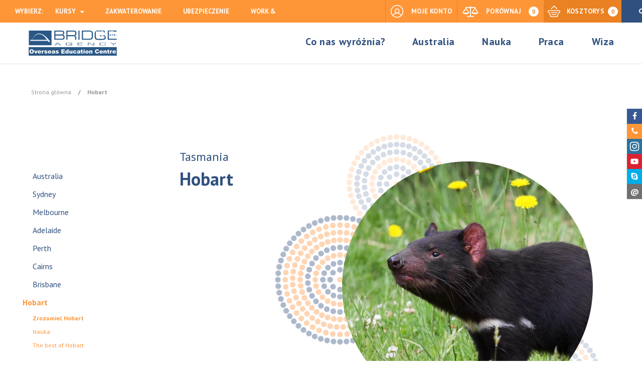

--- FILE ---
content_type: text/html; charset=UTF-8
request_url: https://www.bridgeagency.pl/hobart
body_size: 25629
content:

<!DOCTYPE html>

<!--[if lt IE 7 ]> <html lang="pl" id="top" class="no-js ie6"> <![endif]-->
<!--[if IE 7 ]>    <html lang="pl" id="top" class="no-js ie7"> <![endif]-->
<!--[if IE 8 ]>    <html lang="pl" id="top" class="no-js ie8"> <![endif]-->
<!--[if IE 9 ]>    <html lang="pl" id="top" class="no-js ie9"> <![endif]-->
<!--[if (gt IE 9)|!(IE)]><!--> <html lang="pl" id="top" class="no-js"> <!--<![endif]-->

<head>
<meta http-equiv="Content-Type" content="text/html; charset=utf-8" />
<title>Nauka i Praca w Australii  Hobart</title>
<meta name="description" content="" />
<meta name="robots" content="INDEX,FOLLOW" />
<link rel="icon" href="https://www.bridgeagency.pl/skin/frontend/easy/bridge/favicon.ico" type="image/x-icon" />
<link rel="shortcut icon" href="https://www.bridgeagency.pl/skin/frontend/easy/bridge/favicon.ico" type="image/x-icon" />
<!--[if lt IE 7]>
<script type="text/javascript">
//<![CDATA[
    var BLANK_URL = 'https://www.bridgeagency.pl/js/blank.html';
    var BLANK_IMG = 'https://www.bridgeagency.pl/js/spacer.gif';
//]]>
</script>
<![endif]-->
<script type="text/javascript" src="https://www.bridgeagency.pl/js/prototype/prototype.js"></script>
<script type="text/javascript" src="https://www.bridgeagency.pl/js/lib/jquery/external/jquery/jquery.js"></script>
<script type="text/javascript" src="https://www.bridgeagency.pl/js/lib/jquery/noconflict.js"></script>
<script type="text/javascript" src="https://www.bridgeagency.pl/js/lib/jquery/jquery-ui.min.js"></script>
<script type="text/javascript" src="https://www.bridgeagency.pl/js/lib/ccard.js"></script>
<script type="text/javascript" src="https://www.bridgeagency.pl/js/prototype/validation.js"></script>
<script type="text/javascript" src="https://www.bridgeagency.pl/js/scriptaculous/builder.js"></script>
<script type="text/javascript" src="https://www.bridgeagency.pl/js/scriptaculous/effects.js"></script>
<script type="text/javascript" src="https://www.bridgeagency.pl/js/scriptaculous/dragdrop.js"></script>
<script type="text/javascript" src="https://www.bridgeagency.pl/js/scriptaculous/controls.js"></script>
<script type="text/javascript" src="https://www.bridgeagency.pl/js/scriptaculous/slider.js"></script>
<script type="text/javascript" src="https://www.bridgeagency.pl/js/varien/js.js"></script>
<script type="text/javascript" src="https://www.bridgeagency.pl/js/varien/form.js"></script>
<script type="text/javascript" src="https://www.bridgeagency.pl/js/mage/translate.js"></script>
<script type="text/javascript" src="https://www.bridgeagency.pl/js/mage/cookies.js"></script>
<script type="text/javascript" src="https://www.bridgeagency.pl/js/magestore/rewardpoints.js"></script>
<script type="text/javascript" src="https://www.bridgeagency.pl/js/mirasvit/code/email/capture.js"></script>
<script type="text/javascript" src="https://www.bridgeagency.pl/js/webp/jquery.js"></script>
<script type="text/javascript" src="https://www.bridgeagency.pl/js/nwdthemes/jquery-1.11.0.min.js"></script>
<script type="text/javascript" src="https://www.bridgeagency.pl/js/nwdthemes/jquery-migrate-1.2.1.min.js"></script>
<script type="text/javascript" src="https://www.bridgeagency.pl/js/nwdthemes/jquery.noconflict.js"></script>
<script type="text/javascript" src="https://www.bridgeagency.pl/skin/frontend/easy/default/js/lib/modernizr.custom.min.js"></script>
<script type="text/javascript" src="https://www.bridgeagency.pl/skin/frontend/easy/default/js/lib/selectivizr.js"></script>
<script type="text/javascript" src="https://www.bridgeagency.pl/skin/frontend/easy/default/js/lib/matchMedia.js"></script>
<script type="text/javascript" src="https://www.bridgeagency.pl/skin/frontend/easy/default/js/lib/matchMedia.addListener.js"></script>
<script type="text/javascript" src="https://www.bridgeagency.pl/skin/frontend/easy/default/js/lib/enquire.js"></script>
<script type="text/javascript" src="https://www.bridgeagency.pl/skin/frontend/easy/default/js/app.js"></script>
<script type="text/javascript" src="https://www.bridgeagency.pl/skin/frontend/easy/default/js/lib/imagesloaded.js"></script>
<script type="text/javascript" src="https://www.bridgeagency.pl/skin/frontend/easy/default/js/minicart.js"></script>
<script type="text/javascript" src="https://www.bridgeagency.pl/skin/frontend/easy/default/components/gsap/src/minified/TweenMax.min.js"></script>
<script type="text/javascript" src="https://www.bridgeagency.pl/skin/frontend/easy/default/components/gsap/src/minified/TimelineMax.min.js"></script>
<script type="text/javascript" src="https://www.bridgeagency.pl/skin/frontend/easy/default/components/metisMenu/dist/metisMenu.min.js"></script>
<script type="text/javascript" src="https://www.bridgeagency.pl/skin/frontend/easy/default/components/owl.carousel/dist/owl.carousel.min.js"></script>
<script type="text/javascript" src="https://www.bridgeagency.pl/skin/frontend/easy/default/js/lib/jquery-imagefill.js"></script>
<script type="text/javascript" src="https://www.bridgeagency.pl/skin/frontend/easy/default/js/easy/helpers.js"></script>
<script type="text/javascript" src="https://www.bridgeagency.pl/skin/frontend/easy/default//components/moment/min/moment.min.js"></script>
<script type="text/javascript" src="https://www.bridgeagency.pl/skin/frontend/easy/default//components/pikaday/pikaday.js"></script>
<script type="text/javascript" src="https://www.bridgeagency.pl/skin/frontend/easy/default/js/easy/offset_content.js"></script>
<script type="text/javascript" src="https://www.bridgeagency.pl/skin/frontend/easy/default/js/typekit/myriad.font.js"></script>
<script type="text/javascript" src="https://www.bridgeagency.pl/skin/frontend/easy/bridge/js/main.js"></script>
<script type="text/javascript" src="https://www.bridgeagency.pl/skin/frontend/easy/bridge/js/bridge-app.js"></script>
<script type="text/javascript" src="https://www.bridgeagency.pl/skin/frontend/easy/bridge/js/jquery-ui.tabs.neighbors.js"></script>
<script type="text/javascript" src="https://www.bridgeagency.pl/skin/frontend/base/default/js/language-picker.js"></script>
<script type="text/javascript" src="https://www.bridgeagency.pl/skin/frontend/base/default/js/sticky_menu/jquery.sticky-kit.min.js"></script>
<script type="text/javascript" src="https://www.bridgeagency.pl/skin/frontend/easy/bridge/js/bridge/bridge.cms.side.menu.js"></script>
<script type="text/javascript" src="https://www.bridgeagency.pl/skin/frontend/easy/default/js/easy/incentive.js"></script>
<script type="text/javascript" src="https://www.bridgeagency.pl/skin/frontend/base/default/js/nwdthemes/revslider/rs/modernizr.custom.min.js"></script>
<script type="text/javascript" src="https://www.bridgeagency.pl/skin/frontend/base/default/js/nwdthemes/revslider/rs/jquery.themepunch.tools.min.js"></script>
<script type="text/javascript" src="https://www.bridgeagency.pl/skin/frontend/base/default/js/nwdthemes/revslider/rs/jquery.themepunch.revolution.min.js"></script>
<script type="text/javascript" src="https://www.bridgeagency.pl/skin/frontend/base/default/js/nwdthemes/revslider/rs/extensions/revolution.extension.actions.js"></script>
<script type="text/javascript" src="https://www.bridgeagency.pl/skin/frontend/base/default/js/nwdthemes/revslider/rs/extensions/revolution.extension.carousel.js"></script>
<script type="text/javascript" src="https://www.bridgeagency.pl/skin/frontend/base/default/js/nwdthemes/revslider/rs/extensions/revolution.extension.kenburn.js"></script>
<script type="text/javascript" src="https://www.bridgeagency.pl/skin/frontend/base/default/js/nwdthemes/revslider/rs/extensions/revolution.extension.layeranimation.js"></script>
<script type="text/javascript" src="https://www.bridgeagency.pl/skin/frontend/base/default/js/nwdthemes/revslider/rs/extensions/revolution.extension.migration.js"></script>
<script type="text/javascript" src="https://www.bridgeagency.pl/skin/frontend/base/default/js/nwdthemes/revslider/rs/extensions/revolution.extension.navigation.js"></script>
<script type="text/javascript" src="https://www.bridgeagency.pl/skin/frontend/base/default/js/nwdthemes/revslider/rs/extensions/revolution.extension.parallax.js"></script>
<script type="text/javascript" src="https://www.bridgeagency.pl/skin/frontend/base/default/js/nwdthemes/revslider/rs/extensions/revolution.extension.slideanims.js"></script>
<script type="text/javascript" src="https://www.bridgeagency.pl/skin/frontend/base/default/js/nwdthemes/revslider/rs/extensions/revolution.extension.video.js"></script>
<link rel="canonical" href="https://www.bridgeagency.pl/hobart" />

<!--[if  (lte IE 8) & (!IEMobile)]>
<link rel="stylesheet" type="text/css" href="https://www.bridgeagency.pl/min/?g=f99b9bd63f08866849d5f90f3faa3e820bcd2dda&ts=383055023" media="all"></link>
<![endif]-->
<link rel="stylesheet" type="text/css" href="https://www.bridgeagency.pl/min/?g=740786d56e7cffafbdfae6fa1158c76f81ced6e8&ts=452589242" media="all"></link>
<link rel="stylesheet" type="text/css" href="https://www.bridgeagency.pl/min/?g=69a6b509dd0b9eabaa89623000852201b4ed0677&ts=404229208"></link>



<script type="text/javascript">
//<![CDATA[
Mage.Cookies.path     = '/';
Mage.Cookies.domain   = '.www.bridgeagency.pl';
//]]>
</script>
<meta name="viewport" content="initial-scale=1.0, width=device-width" />

<meta property="og:type" content="article" /><meta property="og:title" content="Nauka i Praca w Australii  Hobart" /><meta property="og:url" content="https://www.bridgeagency.pl/hobart" /><meta property="og:site_name" content="Bridge Agency" /><meta property="og:locale" content="pl_PL" />
<script type="text/javascript">
//<![CDATA[
optionalZipCountries = ["HK","IE","MO","PA"];
//]]>
</script>

        <!-- Start Google Tag Manager -->
        

        <script>(function (w, d, s, l, i) {
                w[l] = w[l] || [];
                w[l].push({
                    'gtm.start': new Date().getTime(), event: 'gtm.js'
                });
                var f = d.getElementsByTagName(s)[0],
                    j = d.createElement(s), dl = l != 'dataLayer' ? '&l=' + l : '';
                j.async = true;
                j.src =
                    '//www.googletagmanager.com/gtm.js?id=' + i + dl;
                f.parentNode.insertBefore(j, f);
            })(window, document, 'script', 'dataLayer', 'GTM-KPQG6FF');</script>

        <!-- End Google Tag Manager -->

    <!-- Facebook Ads Extension for Magento -->
<!-- Facebook Pixel Code -->
<script>
!function(f,b,e,v,n,t,s){if(f.fbq)return;n=f.fbq=function(){n.callMethod?
n.callMethod.apply(n,arguments):n.queue.push(arguments)};if(!f._fbq)f._fbq=n;
n.push=n;n.loaded=!0;n.version='2.0';n.queue=[];t=b.createElement(e);t.async=!0;
t.src=v;s=b.getElementsByTagName(e)[0];s.parentNode.insertBefore(t,s)}(window,
document,'script','//connect.facebook.net/en_US/fbevents.js');
fbq('init', '439048022965515', {}, {agent: 'exmagento-1.9.4.3-2.2.1' });
fbq('track', 'PageView', {
  source: 'magento',
  version: "1.9.4.3",
  pluginVersion: "2.2.1"
});
</script>
<noscript><img height="1" width="1" style="display:none"
src="https://www.facebook.com/tr?id=439048022965515&ev=PageView&noscript=1&cd[source]=magento&cd[version]=1.9.4.3&cd[pluginVersion]=2.2.1&a=exmagento-1.9.4.3-2.2.1"
/></noscript>
<!-- End Facebook Pixel Code -->

<!-- Google Tag Manager -->
<script>(function(w,d,s,l,i){w[l]=w[l]||[];w[l].push({'gtm.start':
        new Date().getTime(),event:'gtm.js'});var f=d.getElementsByTagName(s)[0],
        j=d.createElement(s),dl=l!='dataLayer'?'&l='+l:'';j.async=true;j.src=
        'https://www.googletagmanager.com/gtm.js?id='+i+dl;f.parentNode.insertBefore(j,f);
    })(window,document,'script','dataLayer','GTM-5XQPPLL');</script>
<!-- End Google Tag Manager --><script type="text/javascript">//<![CDATA[
        var Translator = new Translate({"Please select an option.":"Prosimy o wybranie opcji.","This is a required field.":"To pole jest wymagane.","Please enter a valid number in this field.":"Prosimy o wprowadzenie poprawnego numeru w tym polu.","Please use letters only (a-z or A-Z) in this field.":"Prosimy o u\u017cywanie jedynie liter (a-z lub A-Z) w tym polu.","Please use only letters (a-z), numbers (0-9) or underscore(_) in this field, first character should be a letter.":"Prosimy o u\u017cywanie jedynie liter (a-z), cyfr (0-9) lub podkre\u015blnika (_) w tym polu, pierwszy znak powinien by\u0107 liter\u0105.","Please enter a valid phone number. For example (123) 456-7890 or 123-456-7890.":"Prosimy o wprowadzenie poprawnego numeru telefonu. Dla przyk\u0142adu: (012) 345 67 89 lub 012 345 6789.","Please enter a valid date.":"Prosimy o wprowadzenie poprawnej daty.","Please enter a valid email address. For example johndoe@domain.com.":"Prosimy o wprowadzenie poprawnego adresu e-mail. Dla przyk\u0142adu: jankowalski@domena.pl.","Please make sure your passwords match.":"Prosimy upewni\u0107 si\u0119, \u017ce has\u0142a psuj\u0105 do siebie.","Please enter a valid URL. For example http:\/\/www.example.com or www.example.com":"Prosimy o wprowadzenie poprawnego URL. Dla przyk\u0142adu: http:\/\/www.strona.pl lub www.strona.pl","Please enter a valid social security number. For example 123-45-6789.":"Prosimy o wprowadzenie poprawnego numeru ubezpieczenia spo\u0142ecznego. Dla przyk\u0142adu: 123-45-6789.","Please enter a valid zip code. For example 90602 or 90602-1234.":"Prosimy o wprowadzenie poprawnego kodu pocztowego. Dla przyk\u0142adu: 90602 lub 90-602.","Please enter a valid zip code.":"Prosimy o wprowadzenie poprawnego kodu pocztowego.","Please use this date format: dd\/mm\/yyyy. For example 17\/03\/2006 for the 17th of March, 2006.":"Prosimy o u\u017cycie nast\u0119puj\u0105cego formatu daty: dd\/mm\/rrrr. Dla przyk\u0142adu: 17\/03\/2006.","Please enter a valid $ amount. For example $100.00.":"Prosimy o wprowadzenie poprawnej kwoty w $. Na przyk\u0142ad $100.00.","Please select one of the above options.":"Prosimy o wyb\u00f3r jednej z powy\u017cszych opcji.","Please select one of the options.":"Prosimy o wyb\u00f3r jednej z opcji.","Please select State\/Province.":"Prosimy o wyb\u00f3r regionu.","Please enter a number greater than 0 in this field.":"Prosimy o podanie numeru wi\u0119kszego od 0 w tym polu.","Please enter a valid credit card number.":"Prosimy o wprowadzenie poprawnego numeru karty kredytowej.","Please wait, loading...":"Prosimy czeka\u0107, trwa \u0142adowanie...","Complete":"Zako\u0144czone","Add Products":"Dodaj produkty","Please choose to register or to checkout as a guest":"Prosimy o rejestracj\u0119 lub z\u0142o\u017cenie zam\u00f3wienia jako go\u015b\u0107","Please specify shipping method.":"Prosimy o wyb\u00f3r metody dostawy.","Please specify payment method.":"Prosimy o wyb\u00f3r metody p\u0142atno\u015bci.","Add to Cart":"Dodaj do kosztorysu","In Stock":"W magazynie","Out of Stock":"Brak w magazynie"});
        //]]></script>          <script>
(function(i,s,o,g,r,a,m){i['BTObject']=r;i[r]=i[r]||function(){
    (i[r].q=i[r].q||[]).push(arguments)},i[r].l=1*new Date();a=s.createElement(o),
    m=s.getElementsByTagName(o)[0];a.async=0;a.src=g;m.parentNode.insertBefore(a,m)
    })(window,document,'script','//bt.hosting.bridgeagency.pl/analytics.js','bt');
</script>

<script>
    bt('create', '3');
</script><script>
    bt('send', {"page":"page","name":"Nauka i Praca w Australii  Hobart"});
</script>

<script>

 (function(i,s,o,g,r,a,m){i['GoogleAnalyticsObject']=r;i[r]=i[r]||function(){

 (i[r].q=i[r].q||[]).push(arguments)},i[r].l=1*new Date();a=s.createElement(o),

 m=s.getElementsByTagName(o)[0];a.async=1;a.src=g;m.parentNode.insertBefore(a,m)

 })(window,document,'script','//www.google-analytics.com/analytics.js','ga');

 ga('create', 'UA-5647287-1', 'bridgeagency.pl');
 ga('require', 'displayfeatures');
 ga('send', 'pageview');

</script>
<!-- Facebook Pixel Code -->
<script>
!function(f,b,e,v,n,t,s){if(f.fbq)return;n=f.fbq=function(){n.callMethod?
n.callMethod.apply(n,arguments):n.queue.push(arguments)};if(!f._fbq)f._fbq=n;
n.push=n;n.loaded=!0;n.version='2.0';n.queue=[];t=b.createElement(e);t.async=!0;
t.src=v;s=b.getElementsByTagName(e)[0];s.parentNode.insertBefore(t,s)}(window,
document,'script','//connect.facebook.net/en_US/fbevents.js');

fbq('init', '439048022965515');
fbq('track', "PageView");</script>
<noscript><img height="1" width="1" style="display:none"
src="https://www.facebook.com/tr?id=439048022965515&ev=PageView&noscript=1"
/></noscript>
<!-- End Facebook Pixel Code -->

<!-- YouTube video lazy loading -->
<script type="text/javascript">
//<![CDATA[
jQuery(document).ready(function() {
	jQuery(".youtube-player").each(function(i,item) {
		jQuery(item).append('<img src="https://img.youtube.com/vi/' + jQuery(item).data('embed') + '/sddefault.jpg"/>'); // can be changed to maxresdefault.jpg but it's 1920x1080px
		jQuery(item).on('click',function() {
			jQuery(item).html('').append('<iframe frameborder="0" allowfullscreen="" src="https://www.youtube.com/embed/' + jQuery(item).data('embed') + '?rel=0&showinfo=0&autoplay=1"></iframe>');
		});
	});
});
//]]>
</script>
<style type="text/css">
.youtube-player {background-color: #000;margin-bottom: 30px;position: relative;padding-top: 56.25%;overflow: hidden;cursor: pointer;}
.youtube-player img {width: 100%;top: -27%;left: 0;opacity: 0.7;}
.youtube-player .play-button {width: 90px;height: 60px;background-color: #333;box-shadow: 0 0 30px rgba( 0,0,0,0.6 );z-index: 1;opacity: 0.8;border-radius: 6px;}
.youtube-player .play-button:before {content: "";border-style: solid;border-width: 15px 0 15px 26.0px;border-color: transparent transparent transparent #fff;}
.youtube-player img,.youtube-player .play-button {cursor: pointer;}
.youtube-player img,.youtube-player iframe,.youtube-player .play-button,.youtube-player .play-button:before {position: absolute;}
.youtube-player .play-button,.youtube-player .play-button:before {top: 50%;left: 50%;transform: translate3d( -50%, -50%, 0 );}
.youtube-player iframe {height: 100%;width: 100%;top: 0;left: 0;}
</style>
<script>
  window._decimalsliders = [];
</script>
</head>
<body class=" cms-page-view bridge cms-hobart bridge-cms-pages base">

        <!-- Start Google Tag Manager -->
        <noscript>
            <iframe src="//www.googletagmanager.com/ns.html?id=GTM-KPQG6FF"
                    height="0" width="0" style="display:none;visibility:hidden"></iframe>
        </noscript>
        <!-- End Google Tag Manager -->

    <!-- Google Tag Manager (noscript) -->
<noscript><iframe src="https://www.googletagmanager.com/ns.html?id=GTM-5XQPPLL"
                  height="0" width="0" style="display:none;visibility:hidden"></iframe></noscript>
<!-- End Google Tag Manager (noscript) --><div class="wrapper">
        <noscript>
        <div class="global-site-notice noscript">
            <div class="notice-inner">
                <p>
                    <strong>JavaScript seems to be disabled in your browser.</strong><br />
                    You must have JavaScript enabled in your browser to utilize the functionality of this website.                </p>
            </div>
        </div>
    </noscript>
    <div class="page">
        
<nav class="skip-content" id="top-cms-links-mobile">
    <a class="skip-link close-link" href="#" data-target-element="#top-cms-links-mobile">
        <i class="icon icon-mobile-zamknij-menu"></i>
        Zamknij    </a>
    <ul class="cms-tree">
    <li><a href="https://www.bridgeagency.pl/co-nas-wyroznia">Co nas wyróżnia?</a>
        <ul>
            <li><a href="https://www.bridgeagency.pl/roadshow2019">Bridge Agency Road Show 2019</a>
<ul class="anchors">
<li><a href="#start">Dziesiąta edycja Road Show</a></li>
<li><a href="#katowice">Katowice</a></li>
<li><a href="#poznan">Wrocław</a></li>
<li><a href="#poznan">Poznań</a></li>
<li><a href="#gdansk">Gdańsk</a></li>
<li><a href="#poznan">Kraków</a></li>
<li><a href="#poznan">Bydgoszcz</a></li>
<li><a href="#warszawa">Warszawa</a></li>
</ul>
			</li>
            <li><a href="https://www.bridgeagency.pl/co-nas-wyroznia">Zobacz co nas wyróżnia</a>
                <ul class="anchors">
                    <li><a href="#Polsko-Australijska-Firma">Polsko-Australijska Firma</a></li>
                    <li><a href="#Wyjazdy-od-A-do-Z">Wyjazdy od A do Z</a></li>
                    <li><a href="#Biuro-w-Sydney">Biuro w Sydney</a></li>
                    <li><a href="#Certyfikaty-jakosci">Certyfikaty jakości</a></li>
                    <li><a href="#Reprezentujemy-200-szkol">Reprezentujemy 200 szkół</a></li>
                    <li><a href="#Gwarancja-niskich-cen">Gwarancja niskich cen</a></li>
                    <li><a href="#Oblicz-koszty-wyjazdu">Oblicz koszty wyjazdu</a></li>
                    <li><a href="#Posrednictwo-wizowe">Pośrednictwo wizowe</a></li>
                    <li><a href="#Dodatkowe-wsparcie">Dodatkowe wsparcie</a></li>
                    <li><a href="#Road-Shows">Road Shows</a></li>
                    <li><a href="#Zaufanie-i-jakosc">Zaufanie i jakość</a></li>
                    <li><a href="#Wspieramy-kreatywne-pomysly">Wspieramy kreatywne pomysły</a></li>
                </ul>
            </li>
            <li><a href="https://www.bridgeagency.pl/kilka-slow-o-nas">Kilka słów o nas</a>
                <ul class="anchors">
                    <li><a href="#Kim-jestesmy">Kim jesteśmy?</a></li>
                    <li><a href="#Znamy-Australie">Znamy Australię</a></li>
                    <li><a href="#Wspolpracujemy-z-Ambasada-Australii">Współpracujemy z Ambasadą Australii</a></li>
                </ul>
            </li>
            <li><a href="https://www.bridgeagency.pl/ekipa-bridge-agency">Ekipa Bridge Agency</a></li>
            <li><a href="https://www.bridgeagency.pl/bridge-agency-w-polsce">Co robimy w Polsce</a>
                <ul class="anchors">
                    <li><a href="#Posrednictwo-wizowe">Pośrednictwo wizowe</a></li>
                    <li><a href="#Szeroka-oferta-edukacyjna">Szeroka oferta edukacyjna</a></li>
                    <li><a href="#Dodatkowa-pomoc">Dodatkowa pomoc</a></li>
                    <li><a href="#Koszty-wyjazdu">Koszty wyjazdu</a></li>
                    <li><a href="#Niskie-ceny-i-promocje">Niskie ceny i promocje</a></li>
                    <li><a href="#Konsultacje-przedwyjazdowe">Konsultacje przedwyjazdowe</a></li>
                    <li><a href="#Indywidualne-konsultacje-i-Road-Shows">Indywidualne konsultacje i Road Shows</a></li>
                    <li><a href="#Jestesmy-w-mediach">Jesteśmy w mediach</a></li>
                </ul>
            </li>
            <li><a href="https://www.bridgeagency.pl/art/biuro-w-sydney">Co robimy w Australii</a>
                <ul class="anchors">
                    <li><a href="#Biuro-w-Sydney">Biuro w Sydney</a></li>
                    <li><a href="#Wsparcie-po-przylocie">Wsparcie po przylocie</a></li>
                    <li><a href="#Job-Assistance">Job Assistance</a></li>
                    <li><a href="#Podatki">Podatki</a></li>
                    <li><a href="#Przedluzenie-pobytu">Przedłużenie pobytu</a></li>
                </ul>
            </li>
            <li><a href="https://www.bridgeagency.pl/zakwaterowanie">Wybierz zakwaterowanie</a>
                <ul class="anchors">
                    <li><a href="#Porownaj-i-wybierz-najlepsza-oferte">Porównaj i wybierz najlepszą ofertę</a></li>
                    <li><a href="#Share-Accommodation">Share Accommodation</a></li>
                    <li><a href="#Hostel">Hostel</a></li>
                    <li><a href="#Przy-rodzinie-Homestay">Przy rodzinie (Homestay)</a></li>
                    <li><a href="#Mieszkanie-lub-wynajem-pokoju">Mieszkanie lub wynajem pokoju</a></li>
                    <li><a href="#Akademik-Dormitory">Akademik (Dormitory)</a></li>
                </ul>
            </li>
            <li><a href="https://www.bridgeagency.pl/ubezpieczenie">Porównaj ubezpieczenia</a>
                <ul class="anchors">
                    <li><a href="#Co-zawiera-ubezpieczenie">Co zawiera ubezpieczenie</a></li>
                    <li><a href="#Co-obejmuje-ubezpieczenie">Co obejmuje ubezpieczenie</a></li>
                    <li><a href="#Czego-nie-obejmuje-ubezpieczenie">Czego nie obejmuje ubezpieczenie</a></li>
                    <li><a href="#Jak-placic-za-leczenie-w-Australii">Jak płacić za leczenie w Australii?</a></li>
                </ul>
            </li>
            <li><a href="https://www.bridgeagency.pl/rekomendacje">Rekomendacje</a></li>
            <li><a href="https://www.bridgeagency.pl/katalog">Katalog Bridge Agency</a></li>
            <li><a href="https://www.bridgeagency.pl/news/post">Aktualności</a></li>
			<li><a href="https://www.bridgeagency.pl/kontakt-do-biur">Kontakt do biur</a>
				<ul class="anchors">
                    <li><a href="#warszawa">Warszawa</a></li>
                    <li><a href="#sydney">Sydney</a></li>
                    <li><a href="#mikolow">Mikołów</a></li>
					<li><a href="#krakow">Kraków</a></li>
                    <li><a href="#lublin">Lublin</a></li>
                    <li><a href="#dzial-techniczny">Dział techniczny</a></li>
                </ul>
			</li>
        </ul>
    </li>
    <li><a href="https://www.bridgeagency.pl/australia">Australia</a>
        <ul>
            <li><a href="https://www.bridgeagency.pl/australia">Australia</a>
                <ul class="anchors">
                    <li><a href="#Legalna-praca">Legalna praca</a></li>
                    <li><a href="#Niskie-koszty-utrzymania">Niskie koszty utrzymania</a></li>
                    <li><a href="#Nie-musisz-byc-studentem">Nie musisz być studentem</a></li>
                    <li><a href="#Atrakcyjny-system-edukacyjny">Atrakcyjny system edukacyjny</a></li>
                    <li><a href="#Prostsza-procedura-wyjazdowa">Prostsza procedura wyjazdowa</a></li>
                    <li><a href="#Lato-przez-caly-rok">Lato przez cały rok</a></li>
                    <li><a href="#Tanie-podrozowanie">Tanie podróżowanie</a></li>
                </ul>
            </li>
            <li><a href="https://www.bridgeagency.pl/sydney">Sydney</a>
                <ul class="anchors">
                    <li><a href="#Zrozumiec-Sydney">Zrozumieć Sydney</a></li>
                    <li><a href="#Nauka">Nauka</a></li>
                    <li><a href="#The-best-of-Sydney">The best of Sydney</a></li>
                </ul>
            </li>
            <li><a href="https://www.bridgeagency.pl/melbourne">Melbourne</a>
                <ul class="anchors">
                    <li><a href="#Zrozumiec-Melbourne">Zrozumieć Melbourne</a></li>
                    <li><a href="#Nauka">Nauka</a></li>
                    <li><a href="#The-best-of-Melbourne">The best of Melbourne</a></li>
                </ul>
            </li>
            <li><a href="https://www.bridgeagency.pl/adelaide">Adelaide</a>
                <ul class="anchors">
                    <li><a href="#Zrozumiec-Adeliade">Zrozumieć Adeliade</a></li>
                    <li><a href="#Nauka">Nauka</a></li>
                    <li><a href="#The-best-of-Adelaide">The best of Adelaide</a></li>
                </ul>
            </li>
            <li><a href="https://www.bridgeagency.pl/perth">Perth</a>
                <ul class="anchors">
                    <li><a href="#Zrozumiec-Perth">Zrozumieć Perth</a></li>
                    <li><a href="#Nauka">Nauka</a></li>
                    <li><a href="#The-best-of-Perth">The best of Perth</a></li>
                </ul>
            </li>
            <li><a href="https://www.bridgeagency.pl/cairns">Cairns</a>
                <ul class="anchors">
                    <li><a href="#Zrozumiec-Cairns">Zrozumieć Cairns</a></li>
                    <li><a href="#Nauka">Nauka</a></li>
                    <li><a href="#The-best-of-Cairns">The best of Cairns</a></li>
                </ul>
            </li>
            <li><a href="https://www.bridgeagency.pl/brisbane">Brisbane</a>
                <ul class="anchors">
                    <li><a href="#Zrozumiec-Brisbane">Zrozumieć Brisbane</a></li>
                    <li><a href="#Nauka">Nauka</a></li>
                    <li><a href="#The-best-of-Brisbane">The best of Brisbane</a></li>
                </ul>
            </li>
            <li><a href="https://www.bridgeagency.pl/hobart">Hobart</a>
                <ul class="anchors">
                    <li><a href="#Zrozumiec-Hobart">Zrozumieć Hobart</a></li>
                    <li><a href="#Nauka">Nauka</a></li>
                    <li><a href="#The-best-of-Hobart">The best of Hobart</a></li>
                </ul>
            </li>
        </ul>
    </li>
    <li><a href="https://www.bridgeagency.pl/art/nauka-w-australii">Nauka</a>
        <ul>
            <li><a href="https://www.bridgeagency.pl/art/nauka-w-australii">Nauka</a>
                <ul class="anchors">
                    <li><a href="#Znajdz-cos-dla-siebie">Znajdź coś dla siebie</a></li>
                    <li><a href="#Szeroka-oferta-edukacyjna">Szeroka oferta edukacyjna</a></li>
                </ul>
            </li>
            <li><a href="https://www.bridgeagency.pl/art/szkoly-jezykowe-w-australii">Kursy językowe</a>
                <ul class="anchors">
                    <li><a href="#Znajdz-cos-dla-siebie">Znajdź coś dla siebie</a></li>
                    <li><a href="#Kursy-ogolne">Kursy ogólne</a></li>
                    <li><a href="#Kursy-akademicke-EAP">Kursy akademicke EAP</a></li>
                    <li><a href="#Kursy-egzaminacyjne">Kursy egzaminacyjne</a></li>
                    <li><a href="#Kursy-biznesowe">Kursy biznesowe</a></li>
                    <li><a href="#Kursy-specjalistyczne">Kursy specjalistyczne</a></li>
                    <li><a href="#Lekcje-indywidualne">Lekcje indywidualne</a></li>
                    <li><a href="#Kursy-dla-nauczycieli">Kursy dla nauczycieli</a></li>
                </ul>
            </li>
            <li><a href="https://www.bridgeagency.pl/art/colleges-w-australii">College'e</a>
                <ul class="anchors">
                    <li><a href="#Znajdz-cos-dla-siebie">Znajdź coś dla siebie</a></li>
                    <li><a href="#Wymagania">Wymagania</a></li>
                    <li><a href="#Uczelnie-prywatne">Uczelnie prywatne</a></li>
                    <li><a href="#Rekomendacje">-</a></li>
                </ul>
            </li>
            <li><a href="https://www.bridgeagency.pl/art/tafes-w-australii">Uczelnie publiczne TAFE</a></li>
            <li><a href="https://www.bridgeagency.pl/art/uniwersytety-w-australii">Uniwersytety</a>
                <ul class="anchors">
                    <li><a href="#Znajdz-cos-dla-siebie">Znajdź coś dla siebie</a></li>
                    <li><a href="#Wymagania">Wymagania</a></li>
                </ul>
            </li>
        </ul>
    </li>
    <li><a href="https://www.bridgeagency.pl/art/praca-w-australii">Praca</a>
        <ul>
            <li><a href="https://www.bridgeagency.pl/art/praca-w-australii">Praca</a>
                <ul class="anchors">
                    <li><a href="#Studenci-pracuja-legalnie">Studenci pracują legalnie</a></li>
                    <li><a href="#Pozwolenie-na-prace">Pozwolenie na pracę</a></li>
                    <li><a href="#Zarobki-studenta">Zarobki studenta</a></li>
                    <li><a href="#Wez-ze-soba-referencje">Weź ze sobą referencje</a></li>
                </ul>
            </li>
            <li><a href="https://www.bridgeagency.pl/art/podatki-i-ubezpieczenia">Podatki</a>
                <ul class="anchors">
                    <li><a href="#Podatki-w-Australii">Podatki w Australii</a></li>
                    <li><a href="#Rezydent-a-cudzoziemiec">Rezydent a cudzoziemiec</a></li>
                    <li><a href="#Stawki-podatkowe-w-Australii">Stawki podatkowe w Australii</a></li>
                    <li><a href="#Rekomendacje">-</a></li>
                </ul>
            </li>
            <li><a href="https://www.bridgeagency.pl/art/pomagamy-w-znajdowaniu-pracy">Pomoc w znajdowaniu pracy</a></li>
        </ul>
    </li>
    <li><a href="https://www.bridgeagency.pl/art/wizy-i-emigracja">Wiza</a>
        <ul>
            <li><a href="https://www.bridgeagency.pl/art/wizy-i-emigracja">Rodzaje wiz</a></li>
            <li><a href="https://www.bridgeagency.pl/wiza-studencka">Wiza studencka</a>
                <ul class="anchors">
                    <li><a href="#Zdobadz-wize">Zdobądź wizę</a></li>
                    <li><a href="#Wiza-studencka">Wiza studencka</a></li>
                </ul>
            </li>
            <li><a href="https://www.bridgeagency.pl/wiza-zalezna-de-facto">Wiza zależna / de facto</a></li>
           

            <li><a href="https://www.bridgeagency.pl/wiza-turystyczna">Wiza turystyczna</a>
                <ul class="anchors">
                    <li><a href="#O-wizie">O wizie</a></li>
                    <li><a href="#Rezydent-a-cudzoziemiec">Rezydent a cudzoziemiec</a></li>
                    <li><a href="#Stawki-podatkowe-w-Australii">Stawki podatkowe w Australii</a></li>
                    <li><a href="#Rekomendacje">-</a></li>
                </ul>
            </li>
            <li><a href="https://www.bridgeagency.pl/graduate-visa-subclass-476">Graduate Visa (subclass 476)</a>
                <ul class="anchors">
                    <li><a href="#Podatki-w-Australii">Podatki w Australii</a></li>
                    <li><a href="#Rodzaje-wizy">Rodzaje wizy</a></li>
                </ul>
            </li> 
			<li><a href="https://www.bridgeagency.pl/wiza-work-and-holiday">Wiza Work & Holiday</a>
                <ul class="anchors">
                    <li><a href="#O-wizie">O wizie</a></li>
                    <li><a href="#Wymagania">Wymagania</a></li>
				</ul>
            </li>
			<li><a href="https://www.bridgeagency.pl/emigracja-do-australii">Emigracja do Australii</a></li>
        </ul>
    </li>
</ul></nav>
<div class="fixed-content">
    <div class="header-top-background">
        <div class="header-left-container">

            <div class="dropdown-top-search clearfix">
                <div class="flying-courses-search-wrap">
                    <span class="mn-label">Wybierz:</span>
                    <a href="#" data-target-element="#flying-courses-search-form" class="skip-link">
                        <span class="label">
                            <!--<span class="hide-for-large-down"></span>-->
                            Kursy                        </span>
                        <i class="fa fa-caret-down"></i>
                    </a>
                </div>
                <div class="mn-services">
                    <a href="/bonuses/zakwaterowanie.html">Zakwaterowanie</a>
                    <a href="/bonuses/ubezpieczenie.html">Ubezpieczenie</a>
                    <a href="/bonuses/pakiety-work-and-holiday.html">Work & Holiday</a>
                </div>
<!--                <div class="flying-services-search-wrap">
                        <a href="#" data-target-element="#flying-services-search-form" class="skip-link">
                        <span class="label">
                            <span class="hide-for-large-down">Wybierz</span>
                            Usługi                        </span>
                        <i class="fa fa-caret-down"></i>
                        </a>
                </div>-->
            </div>

            
<div class="social-share">
    <a href="#" data-target-element="#social-share" class="skip-link">
        <i class="fa fa-share-square-o"></i>
    </a>
    <ul id="social-share" class="skip-content">
        <li><a href="https://www.facebook.com/pg/BridgeAgencyPolska" target="_blank"><i class="fa fa-facebook"></i></a></li>
        <li><a href="https://bridgeagency.com.pl/kontakt-do-biur"><i class="fa fa-phone"></i></a></li>
        <li><a href="https://www.instagram.com/jestemwaustralii/" target="_blank"><i class="fa fa-instagram"></i></a></li>
        <li><a href="https://www.youtube.com/user/BridgeAgencyTV" target="_blank"><i class="fa fa-youtube"></i></a></li>
        <li><a href="skype:konsultant.bridgeagency?call"><i class="fa fa-skype"></i></a></li>
        <li><a href="mailto:warszawa@bridgeagency.pl"><i class="email">@</i></a></li>
    </ul></div>            
            <a href="#search-box" class="search-link modal-link hide-for-small-up">
                <i class="icon icon-mobile-szukaj-01"></i>
            </a>

            <div class="infocall-box">
                <i class="icon icon-icon-infolinia"></i>
                <span class='outer'>Bezpłatna infolinia<span class='inner'> (tylko w Polsce)</span>: </span><strong>800 880 001</strong></span>
            </div>

        </div>
        <div class="header-right-container">
            <div class="account-wrapper header-cell">


                <a href="https://www.bridgeagency.pl/customer/account/" class="visible-small account-lnk right-link">
                    <i class="icon icon-icon-konto"></i>
                                    </a>

                <a href="https://www.bridgeagency.pl/customer/account/"                    class="visible-big account-lnk right-link ">
                    <i class="icon icon-icon-konto"></i>
                    <span class="label"><span class='inner'>Moje </span>Konto</span>
                                                        </a>
            </div>
            <div id="compare-link" class="header-cell right-link">
								<a href="#" onclick="popWin('https://www.bridgeagency.pl/catalog/product_compare/index/uenc/aHR0cHM6Ly93d3cuYnJpZGdlYWdlbmN5LnBsL2hvYmFydA,,/','compare','top:0,left:0,width=1200,height=600,resizable=yes,scrollbars=yes')"><img src="https://www.bridgeagency.pl/skin/frontend/easy/bridge/images/compare_white.png" alt="Porównaj" title="Porównaj" /><span class="label">Porównaj</span><span class="count">0</span></a>
            </div>
            <div id="header-account" class="skip-content">
                <div class="links">
    <ul>
        <li class="first">
            <a href="https://www.bridgeagency.pl/customer/account/" title="Zarządzanie kontem">Zarządzanie kontem</a>
        </li>
        <li>
            <a href="https://www.bridgeagency.pl/customer/account/edit/" title="Dane konta">Dane konta</a>
        </li>
        <li>
            <a href="https://www.bridgeagency.pl/customer/address/" title="Mój adres zamieszkania">Mój adres zamieszkania</a>
        </li>
        <li>
            <a href="https://www.bridgeagency.pl/newsletter/manage/" title="Ustawienia newslettera">Ustawienia newslettera</a>
        </li>
        <li>
            <a href="https://www.bridgeagency.pl/sales/order/history/" title="Moje kosztorysy">Moje kosztorysy</a>
        </li>
        <li class=" last">
                        <a href="https://www.bridgeagency.pl/documents/document/index/" title="Moje dokumenty">Moje dokumenty</a>
        </li>
    </ul>
</div>                <div class="links">
                    <a href="https://www.bridgeagency.pl/customer/account/logout/"><span>Wyloguj</span></a>
                </div>
            </div>
            <div class="header-minicart header-cell">
                

<a href="https://www.bridgeagency.pl/checkout/cart/" class="right-link cart-lnk  no-count">
    <i class="icon icon-basket"></i>
    <span class="label">Kosztorys</span>
    <span class="count">0</span>
</a>
            </div>
<!--            <div id="header-search" class="skip-content header-cell">
                
<form id="search_mini_form" action="https://www.bridgeagency.pl/catalogsearch/result/" method="get">
    <div class="input-box">
        <label for="search">Search:</label>
        <input id="search" type="search" name="q" value="" class="input-text required-entry" maxlength="100" placeholder="Szukaj" />
        <button type="submit" title="Szukaj" class="button search-button"><i class="fa fa-search"></i></button>
    </div>
    <script type="text/javascript">
    //<![CDATA[
        var searchForm = new Varien.searchForm('search_mini_form', 'search', '');
    //]]>
    </script>
</form>
            </div>-->
            <a href="#search-box" class="mn-seek-btn modal-link ">
                <span>Szukaj</span>
                <i class="fa fa-search"></i>
            </a>
        </div>

    </div>
</div>

<header id="header" class="page-header show walking-up" data-countrycode="PL">


    <div class="page-header-container">

        <div class="logos-content">
            <a class="logo main-logo" href="https://www.bridgeagency.pl/">
                <img src="https://www.bridgeagency.pl/skin/frontend/easy/bridge/images/logo-bridgeagency.svg" alt="Bridge Agency"/>
            </a>
        </div>

        <nav class="cms-links" id="top-cms-links"></nav> 
        <a href="#" data-target-element="#top-cms-links-mobile" class="mobile-nav-toggle skip-link">
            <i class="icon icon-mobile-burger-menu"></i>
            <span>menu</span>
        </a>

    </div>
        <div class="cms-navigation-wrapper">
        <p>
            <span id="cms-page" class="cms-page"></span>
            <span> / </span>
            <span id="cms-anchor" class="cms-anchor"></span>
            <i class="fa fa-caret-down" aria-hidden="true"></i>
        </p>
    </div>

</header>


<!--<hr>-->

<div class="mobile-courses-search row">

    <div class="buttons">
        <a href="#" data-target-element="#flying-courses-search-form" class="skip-link">
            <span class="label">Znajdź kursy</span>
            <i class="fa fa-caret-down"></i>
        </a>
        <a href="#" data-target-element="#flying-services-search-form" class="skip-link">
            <span class="label">Znajdź serwisy</span>
            <i class="fa fa-caret-down"></i>
        </a>
    </div>
    <div id="flying-courses-search-form" class="skip-content">
      <h4>Znajdź kurs dla siebie:</h4>
      <form action="https://www.bridgeagency.pl/proxy/index/filter/" method="POST" id="courses-search-clone">
            <ul class="products-grid products-grid--max-4-col">
                <li>
                    <select name="category" class="required-entry" id="mob-search-categories">
                    </select>
                </li>
                <li>
                    <select name="city" class="required-entry" id="mob-search-city">
                        <option value="0">Wszystkie miasta</option>
                    </select>
                </li>
                <li>
                    <select name="specialization" class="required-entry"  id="mob-search-specialization">
                        <option value="0">Wszystkie specjalizacje</option>
                    </select>
                </li>
                <li>
                    <button type="submit" class="button"><span><span>Szukaj</span></span></button>
                </li>
            </ul>
        </form>
        <script>
            var coursesSearch = new VarienForm('courses-search-clone');
            Translator.add('Choose category','Wybierz kategorie');
            Translator.add('All cities','Wszystkie miasta');
            Translator.add('All specialization','Wszystkie specjalizacje');

            document.observe('dom:loaded', function(){
                new SearchBanger({"categories":{"3":"Language courses","4":"Colleges","5":"Universities","10401":"Bachelor"},"3":{"cities":{"64":"Gold Coast","61":"Sydney","66":"Brisbane","62":"Perth","176":"Byron Bay","178":"Noosa","177":"Sunshine Coast","170":"Cairns","63":"Melbourne","67":"Adelaide"},"64":{"33":"General English","158":"IELTS Exam Preparation","39":"Cambridge Courses","40":"English for Academic Purposes","78":"TESOL"},"61":{"33":"General English","163":"Real English","35":"Business English","36":"English+ Program","158":"IELTS Exam Preparation","39":"Cambridge Courses","40":"English for Academic Purposes","159":"Pronunciation &amp; Fluency"},"66":{"33":"General English","158":"IELTS Exam Preparation","39":"Cambridge Courses","40":"English for Academic Purposes"},"62":{"33":"General English","158":"IELTS Exam Preparation","39":"Cambridge Courses","40":"English for Academic Purposes","78":"TESOL"},"176":{"33":"General English","158":"IELTS Exam Preparation","39":"Cambridge Courses"},"178":{"33":"General English","158":"IELTS Exam Preparation","39":"Cambridge Courses"},"177":{"33":"General English","158":"IELTS Exam Preparation","39":"Cambridge Courses"},"170":{"33":"General English","158":"IELTS Exam Preparation","39":"Cambridge Courses"},"63":{"33":"General English","35":"Business English","36":"English+ Program","158":"IELTS Exam Preparation","39":"Cambridge Courses","40":"English for Academic Purposes","159":"Pronunciation &amp; Fluency"},"67":{"33":"General English","158":"IELTS Exam Preparation","39":"Cambridge Courses","40":"English for Academic Purposes","162":"CELTA Exam Preparation"}},"4":{"cities":{"61":"Sydney","66":"Brisbane","63":"Melbourne","64":"Gold Coast","62":"Perth","170":"Cairns","65":"Darwin","67":"Adelaide","176":"Byron Bay","178":"Noosa","177":"Sunshine Coast"},"61":{"149":"Massage Therapies","206":"Business (Economics)","142":"Sport &amp; Recreation","205":"IT and Computer Science","57":"Hospitality","141":"Travel &amp; Tourism","51":"Business (Marketing)","55":"Business","140":"Business (Management)","204":" Business (Data Analytics)","48":"Social Work","207":"Transport &amp; Logistics","145":"Arts &amp; Design","210":"Language, Culture and Education","200":"Animal Care","181":"Science","104":"Event Management","209":"Architecture","144":"Children&rsquo;s Services","93":"Business (Human Resources)","208":"Beauty &amp; Nutrition","147":"Engineering","150":"Aged Care","85":"Health Care","80":"Accounting &amp; Financial Services"},"66":{"149":"Massage Therapies","206":"Business (Economics)","142":"Sport &amp; Recreation","205":"IT and Computer Science","57":"Hospitality","141":"Travel &amp; Tourism","51":"Business (Marketing)","55":"Business","140":"Business (Management)","207":"Transport &amp; Logistics","210":"Language, Culture and Education","144":"Children&rsquo;s Services","150":"Aged Care","80":"Accounting &amp; Financial Services"},"63":{"149":"Massage Therapies","206":"Business (Economics)","142":"Sport &amp; Recreation","205":"IT and Computer Science","57":"Hospitality","141":"Travel &amp; Tourism","51":"Business (Marketing)","55":"Business","140":"Business (Management)","204":" Business (Data Analytics)","48":"Social Work","145":"Arts &amp; Design","210":"Language, Culture and Education","181":"Science","209":"Architecture","144":"Children&rsquo;s Services","208":"Beauty &amp; Nutrition","150":"Aged Care","85":"Health Care","80":"Accounting &amp; Financial Services"},"64":{"149":"Massage Therapies","206":"Business (Economics)","142":"Sport &amp; Recreation","205":"IT and Computer Science","57":"Hospitality","51":"Business (Marketing)","55":"Business","140":"Business (Management)","207":"Transport &amp; Logistics","145":"Arts &amp; Design","181":"Science","209":"Architecture","144":"Children&rsquo;s Services","93":"Business (Human Resources)","208":"Beauty &amp; Nutrition","150":"Aged Care","85":"Health Care","80":"Accounting &amp; Financial Services"},"62":{"206":"Business (Economics)","142":"Sport &amp; Recreation","205":"IT and Computer Science","57":"Hospitality","141":"Travel &amp; Tourism","51":"Business (Marketing)","55":"Business","140":"Business (Management)","204":" Business (Data Analytics)","48":"Social Work","207":"Transport &amp; Logistics","145":"Arts &amp; Design","210":"Language, Culture and Education","181":"Science","104":"Event Management","209":"Architecture","144":"Children&rsquo;s Services","93":"Business (Human Resources)","208":"Beauty &amp; Nutrition","147":"Engineering","150":"Aged Care","85":"Health Care","80":"Accounting &amp; Financial Services"},"170":{"206":"Business (Economics)","57":"Hospitality","141":"Travel &amp; Tourism","55":"Business","144":"Children&rsquo;s Services"},"65":{"206":"Business (Economics)","205":"IT and Computer Science","51":"Business (Marketing)","55":"Business","140":"Business (Management)"},"67":{"206":"Business (Economics)","51":"Business (Marketing)","55":"Business","140":"Business (Management)"},"176":{"206":"Business (Economics)","205":"IT and Computer Science","57":"Hospitality","51":"Business (Marketing)","55":"Business","140":"Business (Management)","181":"Science"},"178":{"57":"Hospitality"},"177":{"51":"Business (Marketing)","55":"Business","140":"Business (Management)","208":"Beauty &amp; Nutrition"}},"5":{"cities":{"63":"Melbourne","62":"Perth","61":"Sydney","67":"Adelaide"},"63":{"154":"Arts &amp; Design","213":"Language, Culture and Education","59":"Business","114":"Accounting &amp; Financial Services","165":"Business (Management)","211":"IT and Computer Science","167":"Engineering","214":"Architecture","119":"Health Care","122":"Science","152":"Travel &amp; Tourism"},"62":{"154":"Arts &amp; Design","213":"Language, Culture and Education","59":"Business","167":"Engineering","153":"Humanities ","119":"Health Care","122":"Science"},"61":{"154":"Arts &amp; Design","59":"Business","114":"Accounting &amp; Financial Services","165":"Business (Management)","211":"IT and Computer Science","167":"Engineering","214":"Architecture","216":"Business (Economics)","156":"Children&rsquo;s Services","152":"Travel &amp; Tourism"},"67":{"212":" Business (Data Analytics)","59":"Business","114":"Accounting &amp; Financial Services"}}}, 'mob');
            });
        </script>
    </div>
    <div id="flying-services-search-form" class="skip-content">
                <h4>Znajdź usługi dla siebie</h4>
        <ul class="products-grid products-grid--max-4-col">
                            <li>
                    <a href="https://www.bridgeagency.pl/bonuses/zakwaterowanie.html">
                        Accommodation                        <i class="fa fa-angle-right"></i>
                    </a>
                </li>
                            <li>
                    <a href="https://www.bridgeagency.pl/bonuses/ubezpieczenie.html">
                        Insurance                        <i class="fa fa-angle-right"></i>
                    </a>
                </li>
                            <li>
                    <a href="https://www.bridgeagency.pl/bonuses/pakiety-work-and-holiday.html">
                        Visas & Legal Stay                        <i class="fa fa-angle-right"></i>
                    </a>
                </li>
                    </ul>
            </div>
</div>
<div id="search-box" class="modal-container">
    <div class="modal-title">
        <h4 class="h2">Szukaj</h4>
    </div>
    <div class="modal-content">
        
<form id="search_mini_form" action="https://www.bridgeagency.pl/catalogsearch/result/" method="get">
    <div class="input-box">
        <label for="search">Search:</label>
        <input id="search" type="search" name="q" value="" class="input-text required-entry" maxlength="100" placeholder="Szukaj" />
        <button type="submit" title="Szukaj" class="button search-button"><i class="fa fa-search"></i></button>
    </div>
    <script type="text/javascript">
    //<![CDATA[
        var searchForm = new Varien.searchForm('search_mini_form', 'search', '');
    //]]>
    </script>
</form>
    </div>
</div>


        <div class="main-container col2-left-layout">
            <div class="main">
                                <div class="breadcrumbs">
    <ul itemscope itemtype="https://schema.org/BreadcrumbList">
	        	
            <li class="home" itemprop="itemListElement" itemscope itemtype="https://schema.org/ListItem">
                            <a itemprop="item" href="https://www.bridgeagency.pl/" title="Przejdź na stronę główną"><span itemprop="name">Strona główna</span></a>
                                        <span>/ </span>
            <meta itemprop="position" content="1" />
            </li>
        	
            <li class="cms_page" itemprop="itemListElement" itemscope itemtype="https://schema.org/ListItem">
                            <strong><span itemprop="name">Hobart</span></strong>
                        <meta itemprop="position" content="2" />
            </li>
            </ul>
</div>
                                                <div class="col-main">
                                        <div class="std"><!-- ## w ten sposob można dodawać style - dostępne tylko dla strony na której jesteśmy-->
<style><!--
.cms-rounded-image {
   opacity: 1;
}

a.button {
   color: #FFF !important;
   margin-right: 20px;
}

a.button:hover {
   text-decoration: none !important;
}
--></style>

<div class="absolute-heading"><span class="pre">Tasmania</span>
<h1>Hobart</h1>
</div>


<div class="cms-rounded-image" data-parallax-container="">
<span class="cms-circle-1" data-depth="0.30" data-type="parallax">&nbsp;</span>
 <span class="cms-circle-2" data-depth="0.20" data-type="parallax">&nbsp;</span>
 <span class="cms-circle-3" data-depth="0.05" data-type="parallax">&nbsp;</span>

 <!-- ### tutaj wystarczy podmienic link do obrazka ###-->
<div class="image"><img alt="" src="https://www.bridgeagency.pl/media/wysiwyg/hobart.jpg" />
</div>

<p class="caption">Diabeł Tasmański jest symbolem Tasmanii</p>
</div>


<h2 class="section-title" id="Zrozumiec-Hobart">Zrozumieć Hobart</h2>
<p>Hobart jest stolicą Tasmanii, a zarazem jedno z najstarszych miast w Australii. Swoją ścisłą zabudową Hobart przypomina miasta europejskie. W centrum znajduje się starówka - Battery Point, która wygląda dokładnie tak samo jak 100 lat temu, St. George´s Church zwieńczony strzelistą kolonialną wieżyczką, oraz stare magazyny na nabrzeżu przy Salamanca Palace, które niegdyś służyły zjeżdżającym tu kupcom.</p>

<p>Hobart jest miastem uniwersyteckim. Znajduje się tu m.in. Uniwersytet Tasmański (University of Tasmania), założony w 1890 roku - jeden z czterech XIX-wiecznych uniwersytetów w Australii.</p>

<figure><img alt="" class="wide" src="https://www.bridgeagency.pl/media/wysiwyg/hobart1.jpg" /> <figcaption>Panorama miasta Hobart.</figcaption></figure>


<p>W Hobart panuje łagodne lato i trochę ostrzejsza zima - jest to jedyna stolica stanowa w Australii, w której, choć bardzo rzadko, ale pada śnieg.</p>

<p>O mieście robi się głośno każdego roku, gdy w drugi dzień świąt Bożego Narodzenia ruszają regaty Sydney-Hobart, jedna z najbardziej prestiżowych imprez regatowych na świecie. Zawody te rozgrywane są już od 1945 roku. Trasa wyścigu liczy 630 mil, a prowadzi z Sydney, przez niebezpieczną Cieśninę Bassa, właśnie do Hobart.</p>

<p>Największą atrakcją Tasmanii są właśnie jej ogromne, niezaludnione przestrzenie, w większości chronione jako ostoje dzikiej przyrody. Po tasmańskich bezdrożach można wędrować nawet przez kilka dni i nie ujrzeć w tym czasie śladu ludzkiej stopy.</p>


<h2 class="section-title" id="Nauka">Nauka</h2>
<p>Sprawdź aktualne oferty edukacyjne dla Hobarts:</p>
<a href="/language-courses/filter/city/hobart.html" class="button">Szkoły językowe</a>
<a href="/colleges/filter/city/hobart.html" class="button">College</a>
<a href="/universities/filter/city/hobart.html" class="button">Uniwersytety</a>


<h2 class="section-title" id="The-best-of-Hobart">The best of Hobart</h2>

<p><strong>Bay of Fires</strong> - plaża na północno-wschodnim wybrzeżu Tasmanii. Krystalicznie czysta woda, biały piasek i pomarańczowe skały sprawiają, że jest to wyjątkowe miejsce, które trzeba zobaczyć.</p>

<figure><img alt="" class="wide" src="https://www.bridgeagency.pl/media/wysiwyg/hobart2.jpg" /> <figcaption>Wschód słońca na Cradle Mountain - najpopularniejszego szczytu górskiego na Tasmanii.</figcaption></figure>

<p><strong>Cradle Mountain</strong> - góra o wysokości 1 545 m n.p.m. i punkt stratowy sławnego na całym świecie szlak podrózniczy Overland Truck.</p>
<div class="back-to-top">
    <a href="#top" class="button btn">Do góry</a>
</div>
<script>
    (function($){
        $("a[href='#top']").click(function() {
            $("html, body").animate({ scrollTop: 0 }, "slow");
            return false;
        });
    })(jQuery);
</script></div>                </div>
                <div class="col-left sidebar"><ul class="cms-tree">
    <li><a href="https://www.bridgeagency.pl/co-nas-wyroznia">Co nas wyróżnia?</a>
        <ul>
            <li><a href="https://www.bridgeagency.pl/roadshow2019">Bridge Agency Road Show 2019</a>
<ul class="anchors">
<li><a href="#start">Dziesiąta edycja Road Show</a></li>
<li><a href="#katowice">Katowice</a></li>
<li><a href="#poznan">Wrocław</a></li>
<li><a href="#poznan">Poznań</a></li>
<li><a href="#gdansk">Gdańsk</a></li>
<li><a href="#poznan">Kraków</a></li>
<li><a href="#poznan">Bydgoszcz</a></li>
<li><a href="#warszawa">Warszawa</a></li>
</ul>
			</li>
            <li><a href="https://www.bridgeagency.pl/co-nas-wyroznia">Zobacz co nas wyróżnia</a>
                <ul class="anchors">
                    <li><a href="#Polsko-Australijska-Firma">Polsko-Australijska Firma</a></li>
                    <li><a href="#Wyjazdy-od-A-do-Z">Wyjazdy od A do Z</a></li>
                    <li><a href="#Biuro-w-Sydney">Biuro w Sydney</a></li>
                    <li><a href="#Certyfikaty-jakosci">Certyfikaty jakości</a></li>
                    <li><a href="#Reprezentujemy-200-szkol">Reprezentujemy 200 szkół</a></li>
                    <li><a href="#Gwarancja-niskich-cen">Gwarancja niskich cen</a></li>
                    <li><a href="#Oblicz-koszty-wyjazdu">Oblicz koszty wyjazdu</a></li>
                    <li><a href="#Posrednictwo-wizowe">Pośrednictwo wizowe</a></li>
                    <li><a href="#Dodatkowe-wsparcie">Dodatkowe wsparcie</a></li>
                    <li><a href="#Road-Shows">Road Shows</a></li>
                    <li><a href="#Zaufanie-i-jakosc">Zaufanie i jakość</a></li>
                    <li><a href="#Wspieramy-kreatywne-pomysly">Wspieramy kreatywne pomysły</a></li>
                </ul>
            </li>
            <li><a href="https://www.bridgeagency.pl/kilka-slow-o-nas">Kilka słów o nas</a>
                <ul class="anchors">
                    <li><a href="#Kim-jestesmy">Kim jesteśmy?</a></li>
                    <li><a href="#Znamy-Australie">Znamy Australię</a></li>
                    <li><a href="#Wspolpracujemy-z-Ambasada-Australii">Współpracujemy z Ambasadą Australii</a></li>
                </ul>
            </li>
            <li><a href="https://www.bridgeagency.pl/ekipa-bridge-agency">Ekipa Bridge Agency</a></li>
            <li><a href="https://www.bridgeagency.pl/bridge-agency-w-polsce">Co robimy w Polsce</a>
                <ul class="anchors">
                    <li><a href="#Posrednictwo-wizowe">Pośrednictwo wizowe</a></li>
                    <li><a href="#Szeroka-oferta-edukacyjna">Szeroka oferta edukacyjna</a></li>
                    <li><a href="#Dodatkowa-pomoc">Dodatkowa pomoc</a></li>
                    <li><a href="#Koszty-wyjazdu">Koszty wyjazdu</a></li>
                    <li><a href="#Niskie-ceny-i-promocje">Niskie ceny i promocje</a></li>
                    <li><a href="#Konsultacje-przedwyjazdowe">Konsultacje przedwyjazdowe</a></li>
                    <li><a href="#Indywidualne-konsultacje-i-Road-Shows">Indywidualne konsultacje i Road Shows</a></li>
                    <li><a href="#Jestesmy-w-mediach">Jesteśmy w mediach</a></li>
                </ul>
            </li>
            <li><a href="https://www.bridgeagency.pl/art/biuro-w-sydney">Co robimy w Australii</a>
                <ul class="anchors">
                    <li><a href="#Biuro-w-Sydney">Biuro w Sydney</a></li>
                    <li><a href="#Wsparcie-po-przylocie">Wsparcie po przylocie</a></li>
                    <li><a href="#Job-Assistance">Job Assistance</a></li>
                    <li><a href="#Podatki">Podatki</a></li>
                    <li><a href="#Przedluzenie-pobytu">Przedłużenie pobytu</a></li>
                </ul>
            </li>
            <li><a href="https://www.bridgeagency.pl/zakwaterowanie">Wybierz zakwaterowanie</a>
                <ul class="anchors">
                    <li><a href="#Porownaj-i-wybierz-najlepsza-oferte">Porównaj i wybierz najlepszą ofertę</a></li>
                    <li><a href="#Share-Accommodation">Share Accommodation</a></li>
                    <li><a href="#Hostel">Hostel</a></li>
                    <li><a href="#Przy-rodzinie-Homestay">Przy rodzinie (Homestay)</a></li>
                    <li><a href="#Mieszkanie-lub-wynajem-pokoju">Mieszkanie lub wynajem pokoju</a></li>
                    <li><a href="#Akademik-Dormitory">Akademik (Dormitory)</a></li>
                </ul>
            </li>
            <li><a href="https://www.bridgeagency.pl/ubezpieczenie">Porównaj ubezpieczenia</a>
                <ul class="anchors">
                    <li><a href="#Co-zawiera-ubezpieczenie">Co zawiera ubezpieczenie</a></li>
                    <li><a href="#Co-obejmuje-ubezpieczenie">Co obejmuje ubezpieczenie</a></li>
                    <li><a href="#Czego-nie-obejmuje-ubezpieczenie">Czego nie obejmuje ubezpieczenie</a></li>
                    <li><a href="#Jak-placic-za-leczenie-w-Australii">Jak płacić za leczenie w Australii?</a></li>
                </ul>
            </li>
            <li><a href="https://www.bridgeagency.pl/rekomendacje">Rekomendacje</a></li>
            <li><a href="https://www.bridgeagency.pl/katalog">Katalog Bridge Agency</a></li>
            <li><a href="https://www.bridgeagency.pl/news/post">Aktualności</a></li>
			<li><a href="https://www.bridgeagency.pl/kontakt-do-biur">Kontakt do biur</a>
				<ul class="anchors">
                    <li><a href="#warszawa">Warszawa</a></li>
                    <li><a href="#sydney">Sydney</a></li>
                    <li><a href="#mikolow">Mikołów</a></li>
					<li><a href="#krakow">Kraków</a></li>
                    <li><a href="#lublin">Lublin</a></li>
                    <li><a href="#dzial-techniczny">Dział techniczny</a></li>
                </ul>
			</li>
        </ul>
    </li>
    <li><a href="https://www.bridgeagency.pl/australia">Australia</a>
        <ul>
            <li><a href="https://www.bridgeagency.pl/australia">Australia</a>
                <ul class="anchors">
                    <li><a href="#Legalna-praca">Legalna praca</a></li>
                    <li><a href="#Niskie-koszty-utrzymania">Niskie koszty utrzymania</a></li>
                    <li><a href="#Nie-musisz-byc-studentem">Nie musisz być studentem</a></li>
                    <li><a href="#Atrakcyjny-system-edukacyjny">Atrakcyjny system edukacyjny</a></li>
                    <li><a href="#Prostsza-procedura-wyjazdowa">Prostsza procedura wyjazdowa</a></li>
                    <li><a href="#Lato-przez-caly-rok">Lato przez cały rok</a></li>
                    <li><a href="#Tanie-podrozowanie">Tanie podróżowanie</a></li>
                </ul>
            </li>
            <li><a href="https://www.bridgeagency.pl/sydney">Sydney</a>
                <ul class="anchors">
                    <li><a href="#Zrozumiec-Sydney">Zrozumieć Sydney</a></li>
                    <li><a href="#Nauka">Nauka</a></li>
                    <li><a href="#The-best-of-Sydney">The best of Sydney</a></li>
                </ul>
            </li>
            <li><a href="https://www.bridgeagency.pl/melbourne">Melbourne</a>
                <ul class="anchors">
                    <li><a href="#Zrozumiec-Melbourne">Zrozumieć Melbourne</a></li>
                    <li><a href="#Nauka">Nauka</a></li>
                    <li><a href="#The-best-of-Melbourne">The best of Melbourne</a></li>
                </ul>
            </li>
            <li><a href="https://www.bridgeagency.pl/adelaide">Adelaide</a>
                <ul class="anchors">
                    <li><a href="#Zrozumiec-Adeliade">Zrozumieć Adeliade</a></li>
                    <li><a href="#Nauka">Nauka</a></li>
                    <li><a href="#The-best-of-Adelaide">The best of Adelaide</a></li>
                </ul>
            </li>
            <li><a href="https://www.bridgeagency.pl/perth">Perth</a>
                <ul class="anchors">
                    <li><a href="#Zrozumiec-Perth">Zrozumieć Perth</a></li>
                    <li><a href="#Nauka">Nauka</a></li>
                    <li><a href="#The-best-of-Perth">The best of Perth</a></li>
                </ul>
            </li>
            <li><a href="https://www.bridgeagency.pl/cairns">Cairns</a>
                <ul class="anchors">
                    <li><a href="#Zrozumiec-Cairns">Zrozumieć Cairns</a></li>
                    <li><a href="#Nauka">Nauka</a></li>
                    <li><a href="#The-best-of-Cairns">The best of Cairns</a></li>
                </ul>
            </li>
            <li><a href="https://www.bridgeagency.pl/brisbane">Brisbane</a>
                <ul class="anchors">
                    <li><a href="#Zrozumiec-Brisbane">Zrozumieć Brisbane</a></li>
                    <li><a href="#Nauka">Nauka</a></li>
                    <li><a href="#The-best-of-Brisbane">The best of Brisbane</a></li>
                </ul>
            </li>
            <li><a href="https://www.bridgeagency.pl/hobart">Hobart</a>
                <ul class="anchors">
                    <li><a href="#Zrozumiec-Hobart">Zrozumieć Hobart</a></li>
                    <li><a href="#Nauka">Nauka</a></li>
                    <li><a href="#The-best-of-Hobart">The best of Hobart</a></li>
                </ul>
            </li>
        </ul>
    </li>
    <li><a href="https://www.bridgeagency.pl/art/nauka-w-australii">Nauka</a>
        <ul>
            <li><a href="https://www.bridgeagency.pl/art/nauka-w-australii">Nauka</a>
                <ul class="anchors">
                    <li><a href="#Znajdz-cos-dla-siebie">Znajdź coś dla siebie</a></li>
                    <li><a href="#Szeroka-oferta-edukacyjna">Szeroka oferta edukacyjna</a></li>
                </ul>
            </li>
            <li><a href="https://www.bridgeagency.pl/art/szkoly-jezykowe-w-australii">Kursy językowe</a>
                <ul class="anchors">
                    <li><a href="#Znajdz-cos-dla-siebie">Znajdź coś dla siebie</a></li>
                    <li><a href="#Kursy-ogolne">Kursy ogólne</a></li>
                    <li><a href="#Kursy-akademicke-EAP">Kursy akademicke EAP</a></li>
                    <li><a href="#Kursy-egzaminacyjne">Kursy egzaminacyjne</a></li>
                    <li><a href="#Kursy-biznesowe">Kursy biznesowe</a></li>
                    <li><a href="#Kursy-specjalistyczne">Kursy specjalistyczne</a></li>
                    <li><a href="#Lekcje-indywidualne">Lekcje indywidualne</a></li>
                    <li><a href="#Kursy-dla-nauczycieli">Kursy dla nauczycieli</a></li>
                </ul>
            </li>
            <li><a href="https://www.bridgeagency.pl/art/colleges-w-australii">College'e</a>
                <ul class="anchors">
                    <li><a href="#Znajdz-cos-dla-siebie">Znajdź coś dla siebie</a></li>
                    <li><a href="#Wymagania">Wymagania</a></li>
                    <li><a href="#Uczelnie-prywatne">Uczelnie prywatne</a></li>
                    <li><a href="#Rekomendacje">-</a></li>
                </ul>
            </li>
            <li><a href="https://www.bridgeagency.pl/art/tafes-w-australii">Uczelnie publiczne TAFE</a></li>
            <li><a href="https://www.bridgeagency.pl/art/uniwersytety-w-australii">Uniwersytety</a>
                <ul class="anchors">
                    <li><a href="#Znajdz-cos-dla-siebie">Znajdź coś dla siebie</a></li>
                    <li><a href="#Wymagania">Wymagania</a></li>
                </ul>
            </li>
        </ul>
    </li>
    <li><a href="https://www.bridgeagency.pl/art/praca-w-australii">Praca</a>
        <ul>
            <li><a href="https://www.bridgeagency.pl/art/praca-w-australii">Praca</a>
                <ul class="anchors">
                    <li><a href="#Studenci-pracuja-legalnie">Studenci pracują legalnie</a></li>
                    <li><a href="#Pozwolenie-na-prace">Pozwolenie na pracę</a></li>
                    <li><a href="#Zarobki-studenta">Zarobki studenta</a></li>
                    <li><a href="#Wez-ze-soba-referencje">Weź ze sobą referencje</a></li>
                </ul>
            </li>
            <li><a href="https://www.bridgeagency.pl/art/podatki-i-ubezpieczenia">Podatki</a>
                <ul class="anchors">
                    <li><a href="#Podatki-w-Australii">Podatki w Australii</a></li>
                    <li><a href="#Rezydent-a-cudzoziemiec">Rezydent a cudzoziemiec</a></li>
                    <li><a href="#Stawki-podatkowe-w-Australii">Stawki podatkowe w Australii</a></li>
                    <li><a href="#Rekomendacje">-</a></li>
                </ul>
            </li>
            <li><a href="https://www.bridgeagency.pl/art/pomagamy-w-znajdowaniu-pracy">Pomoc w znajdowaniu pracy</a></li>
        </ul>
    </li>
    <li><a href="https://www.bridgeagency.pl/art/wizy-i-emigracja">Wiza</a>
        <ul>
            <li><a href="https://www.bridgeagency.pl/art/wizy-i-emigracja">Rodzaje wiz</a></li>
            <li><a href="https://www.bridgeagency.pl/wiza-studencka">Wiza studencka</a>
                <ul class="anchors">
                    <li><a href="#Zdobadz-wize">Zdobądź wizę</a></li>
                    <li><a href="#Wiza-studencka">Wiza studencka</a></li>
                </ul>
            </li>
            <li><a href="https://www.bridgeagency.pl/wiza-zalezna-de-facto">Wiza zależna / de facto</a></li>
           

            <li><a href="https://www.bridgeagency.pl/wiza-turystyczna">Wiza turystyczna</a>
                <ul class="anchors">
                    <li><a href="#O-wizie">O wizie</a></li>
                    <li><a href="#Rezydent-a-cudzoziemiec">Rezydent a cudzoziemiec</a></li>
                    <li><a href="#Stawki-podatkowe-w-Australii">Stawki podatkowe w Australii</a></li>
                    <li><a href="#Rekomendacje">-</a></li>
                </ul>
            </li>
            <li><a href="https://www.bridgeagency.pl/graduate-visa-subclass-476">Graduate Visa (subclass 476)</a>
                <ul class="anchors">
                    <li><a href="#Podatki-w-Australii">Podatki w Australii</a></li>
                    <li><a href="#Rodzaje-wizy">Rodzaje wizy</a></li>
                </ul>
            </li> 
			<li><a href="https://www.bridgeagency.pl/wiza-work-and-holiday">Wiza Work & Holiday</a>
                <ul class="anchors">
                    <li><a href="#O-wizie">O wizie</a></li>
                    <li><a href="#Wymagania">Wymagania</a></li>
				</ul>
            </li>
			<li><a href="https://www.bridgeagency.pl/emigracja-do-australii">Emigracja do Australii</a></li>
        </ul>
    </li>
</ul></div>
            </div>
        </div>
    </div>
        
<style><!--
	.ui-effects-wrapper {
		min-height: 200px;
	}

	.sbs-nav {
		background: transparent;
		border: 0;
		color: white;
		display: none;
                min-width: 80px;
	}
	
	.sbs-tabs-switcher-wrap .ui-state-default {
			position: relative;
	}
	.sbs-tabs-switcher-wrap .ui-state-default::before {
		height: 0;
		background: white;
		position: absolute;
		content: '';
		width: 100%;
		bottom: 0;
		opacity: 0.5;
		border-top-left-radius: 5px;
		border-top-right-radius: 5px;
		-moz-transition: all .2s;
		-webkit-transition: all .2s;
		-ms-transition: all .2s;
		-o-transition: all .2s;
		transition: all .2s;
	}
	.sbs-tabs-switcher-wrap .ui-state-default:hover::before {
		height: 10px;
	}
	
	.sbs-tabs-switcher-wrap .ui-state-active a {
		background: transparent !important;
	}

	.sbs-tabs-switcher-wrap .ui-state-active a {
		position: relative;
		z-index: 1;
	}

	.sbs-tabs-switcher-wrap .ui-state-default::after {
		content: "";
		position: absolute;
		background: white;
		height: 0;
		opacity: 1;
		width: 100%;
		left: 0;
		bottom: 0;
		border-top-left-radius: 5px;
		border-top-right-radius: 5px;
		-moz-transition: all .5s;
		-webkit-transition: all .5s;
		-ms-transition: all .5s;
		-o-transition: all .5s;
		transition: all .5s;
	}

	.sbs-tabs-switcher-wrap .ui-state-active::after {
		height: 100%; 
	}
	
	@media (min-width: 599px) and (max-width: 979px) {
		.sbs-tabs-switcher-wrap {
			display: flex;
			width: 100%;
			flex-direction: row;
			max-width: 100%;
		}
		.sbs-nav {
			display: flex;
			flex: 1 1 auto;
		}
		.ui-tabs-nav {
			display: flex;
			flex-direction: row;
			flex: 10;
			justify-content: center;
		}
	}
	
	@media ( max-width: 979px ) {
		.sbs-nav {
			display: inline-block;
		}
		.stepbystep-wrapper .wrapper .inner {
			padding: 0;
		}
		.sbs-tabs .ui-tabs-panel {
			border-radius: 0;
		}
		.sbs-tabs-switcher-wrap i {
			font-size: 60px;
                        line-height: 0.7;
		}
		.sbs-tabs .ui-tabs-panel {
			margin-top: 0 !important;
		}
	}
	
	@media (max-width: 599px) {
		.stepbystep-wrapper .wrapper .inner {
			padding: 0;
		}
		.sbs-tabs .ui-tabs-panel {
			border-radius: 0;
		}
		.sbs-tabs-switcher-wrap {
			display: flex;
			justify-content: center;
		}
		.stepbystep-wrapper ul.ui-tabs-nav li.ui-state-default {
			display: none;
			width: 100%;
		}
		
		.stepbystep-wrapper ul.ui-tabs-nav {
			margin-left: 30px;
			margin-right: 30px;
		}
		
		.stepbystep-wrapper ul.ui-tabs-nav li.ui-state-default a {
			padding-left: 23px;
			padding-right:23px;
		}

		.stepbystep-wrapper ul.ui-tabs-nav li.ui-state-active {
			display: block;
		}
	}
--></style>
<p>
<script type="text/javascript">// <![CDATA[
	jQuery( document ).ready(function() {
		function sbsTabsWidth () {
			var screenWidth = jQuery(window).width();
			if ( screenWidth < 979 && screenWidth > 599 )
				return 1;
			else
				return 0;
		}
		
		function showTabs (tabsNumber) {
			jQuery(".ui-tabs-nav").css("display", "flex");
			jQuery(".sbs-tabs-" + tabsNumber + " ul li").css("display", "none");			
			jQuery(".sbs-prev-" + tabsNumber).css("visibility", "visible");
			jQuery(".sbs-next-" + tabsNumber).css("visibility", "visible");
			var activeTab = jQuery(".sbs-tabs-" + tabsNumber + " ul li.ui-state-active").index();
			var maxIndex = jQuery(".sbs-tabs-" + tabsNumber + " ul li").length - 1;
			
			if( activeTab == 0) {
				for ( var i = 0; i <= 2; i++ ) {
					jQuery(".sbs-tabs-" + tabsNumber + " ul li").eq(i).css({'display':'block'});
					jQuery(".sbs-prev-" + tabsNumber).css("visibility", "hidden");
				}
			}
			if( activeTab > 0 && activeTab < maxIndex ) {
				for ( var j = activeTab - 1; j <= activeTab + 1; j++ ) {
					jQuery(".sbs-tabs-" + tabsNumber + " ul li").eq(j).css({'display':'block'});
				}
			}
			if( activeTab == maxIndex) {
				for ( var k = maxIndex; k >= maxIndex - 2; k-- ) {
					jQuery(".sbs-tabs-" + tabsNumber + " ul li").eq(k).css({'display':'block'});
					jQuery(".sbs-next-" + tabsNumber).css("visibility", "hidden");
					
				}
			}
		}		
		
		if ( sbsTabsWidth() == 1 ) {
			showTabs(1);
			showTabs(2);
			showTabs(3);
		}
					
		jQuery( ".sbs-tabs-1" ).on( "tabsactivate", function( event, ui ) {
			if ( sbsTabsWidth() == 1 ) {
				showTabs (1);
			}				
		});
		jQuery( ".sbs-tabs-2" ).on( "tabsactivate", function( event, ui ) {
			if ( sbsTabsWidth() == 1 ) {
				showTabs (2);
			}				
		});
		jQuery( ".sbs-tabs-3" ).on( "tabsactivate", function( event, ui ) {
			if ( sbsTabsWidth() == 1 ) {
				showTabs (3);
			}				
		});

		jQuery( window ).resize(function() {
			if ( sbsTabsWidth() == 1 ) {
				showTabs (1);
				showTabs (2);
				showTabs (3);
			}
			else {
				jQuery(".sbs-tabs-1 ul li").css("display", "");
				jQuery(".sbs-tabs-2 ul li").css("display", "");
				jQuery(".sbs-tabs-3 ul li").css("display", "");
			}
		});
	});
	
	
	
// ]]></script>
</p>
<div class="stepbystep-wrapper">
	<div class="title-wrapper row">
		<h3 class="title">Wyjazd krok po kroku</h3>
		<p>Ta oferta jest skierowana do Ciebie &ndash; nieważne gdzie jesteś. Aby z niej skorzystać możesz być w Polsce, za granicą lub w Australii. Wszystkie formalności możesz załatwić z nami online, korespondencyjnie, odwiedzając jedno z naszych biur lub umawiając się na indywidualną konsultację w Twoim mieście w Polsce. Skontaktuj się z nami, a na pewno znajdziemy odpowiednie dla Ciebie rozwiązanie.</p>
	</div>
<div class="wrapper">
<div class="inner row">
<div id="sbs-accordion">
<h4>Jestem w Polsce i chcę wreszcie do Australii! <em>Dowiedz się w 9 krokach jak prosty może być wyjazd do Australii</em></h4>
<div>
<div class="sbs-tabs sbs-tabs-1">
	<div class="sbs-tabs-switcher-wrap">
		<button class="sbs-nav sbs-prev-1"> </button>
		<ul>
			<li><a href="#tabs-1">Kontakt <span class="count">1</span></a></li>
			<li><a href="#tabs-2">Oferta <span class="count">2</span></a></li>
			<li><a href="#tabs-3">Kosztorys <span class="count">3</span></a></li>
			<li><a href="#tabs-4">Formalności <span class="count">4</span></a></li>
			<li><a href="#tabs-5">Wiza <span class="count">5</span></a></li>
			<li><a href="#tabs-6">Lot <span class="count">6</span></a></li>
			<li><a href="#tabs-7">Serwisy <span class="count">7</span></a></li>
			<li><a href="#tabs-8">Wsparcie <span class="count">8</span></a></li>
			<li><a href="#tabs-9">Praca <span class="count">9</span></a></li>
		</ul>
		<button class="sbs-nav sbs-next-1"> </button>
	</div>
<div id="tabs-1">
	<p class="lead"><em>1</em> <span> Skontaktuj się z nami </span></p>
	<div class="description">
	<p>Dzisiaj łatwość i szybkość kontaktu to podstawa. Możesz skontaktować się z nami na kilka sposobów: odwiedź nas w biurze, zadzwoń na <strong>darmową infolinię</strong>, skype lub napisz maila. Odpowiemy na wszystkie Twoje pytania. Proponujemy <strong>24h feedback</strong>. Organizujemy też <strong>bezpłatne indywidualne konsultacje</strong> dla wszystkich osób, które preferują kontakt osobisty. Jeśli nie mieszkasz w jednym z miast, w którym mamy biuro - nic nie szkodzi. Prowadzimy <strong>cyklicznie spotkania</strong> oraz indywidualne konsultacje w różnych miastach w Polsce. Wystarczy śledzić naszą www i FB. Dodatkowo, Bridge Agency jest wyłącznym organizatorem imprezy poświęconej wyjazdom do Australii. Nasze <strong>Road Show <i>Days of Australia</i></strong> to okazja by dowiedzieć się więcej na temat nauki, pracy, emigracji i podróżowaniu w Australii.</p>
	<a class="button" href="/kontakt-do-biur">Kontakt</a>
	<a class="button" href="/news/post">Aktualności</a>
	<a class="button" href="/news/event">Wydarzenia</a>
	<a class="button" href="https://www.facebook.com/BridgeAgencyPolska" target="_blank">Facebook</a>
	</div>
</div>
<div id="tabs-2">
	<p class="lead"><em>2</em> <span> Wybierz ofertę dla siebie </span></p>
	<div class="description">
		<p>Chcesz się uczyć czy pracować? Chcesz wyjechać na trochę czy na trochę dłużej? A może zamierzasz emigrować do Australii na stałe? W naszej ofercie znajdują się <strong>usługi</strong> i <strong>oferty szkół</strong>, które możemy dostosować do Twoich preferencji, budżetu i charakteru wyjazdu. Jako jedyni w branży edukacyjnej dysponujemy tak <strong>zaawansowaną wyszukiwarką kursów</strong> oraz <strong>usług dodatkowych</strong>.</p>
		<a class="button" href="/language-schools.html">Kursy językowe</a>
		<a class="button" href="/colleges.html">College</a>
		<a class="button" href="/universities.html">Uniwersytety</a>
		<a class="button" href="/bonuses/zakwaterowanie.html">Zakwaterowanie</a>
		<a class="button" href="/bonuses/ubezpieczenie.html">Ubezpieczenie</a>
		<a class="button" href="/promotion.html">Promocje</a>
	</div>
</div>
<div id="tabs-3">
<p class="lead"><em>3</em> <span>Kosztorys w 1 minutę </span></p>
<div class="description">
<p>Zaloguj się do naszego serwisu. Zacznij od <strong>wyszukiwarki kursów</strong> i wyszukaj interesujący Ciebie kurs. Wygeneruj jeden lub kilka kosztorysów. Ikonka <strong>kosztorys</strong> znajdująca się w prawym górnym rogu strony, podobnie jak koszyk produktów, będzie pokazywać ilość wygenerowanych przez Ciebie wstępnych kosztorysów. Pamiętaj, że możesz obliczyć koszty jednego lub więcej kursów w ramach jednej wizy studenckiej – czyli łączyć je w pakiety. Przykładowo mogą to być dwa kursy językowe lub kursy dwóch różnych kategorii jak: kurs językowy oraz występujący po nim kurs zawodowy na college. Na koniec <strong>dobierz dodatkowe usługi/produkty</strong>: zakwaterowanie czy ubezpieczenie. To przeliczanie i porównywanie na naszej stronie jest <strong>usługą bezpłatną</strong>, dzięki której orientujesz się ile wyjazd kosztuje. W razie pytań - oczywiście zadzwoń, napisz lub odwiedź nas w biurze. My też skontaktujemy się z Tobą.</p>
<a class="button" href="/checkout/cart/">Kosztorys</a></div>
</div>
<div id="tabs-4">
<p class="lead"><em>4</em> <span> Nasze usługi są bezpłatne </span></p>
<div class="description">
<p>Wszechobecny Internet sprawił, że zakupy możemy robić korzystając z komórki czy tableta. Osoby wyjeżdżające do Australii wiedzą czego chcą i porównują oferty czerpiąc też informacje z forów społecznościowych. Dostosowaliśmy się i dlatego jesteśmy wielokanałowi. Wyjazd i formalności możesz z nami zorganizować online lub poprzez kontakt tradycyjny. Oferta jest bardzo bogata i transparentna – jedyna na rynku. <strong>Naprawdę masz w czym wybierać</strong>. Nasze usługi są <strong>darmowe</strong> zarówno w <strong>Polsce</strong> jak i w <strong>Australii</strong>. Wszystko co wspólnie ustalimy będzie zawarte w odpowiednim dokumencie. Zyskujesz tym pewność, że dopełnimy wszelkich formalności. Opłaty za wyjazd możesz zrealizować też online. Pomożemy Ci w wyborze metody płatności. Jako jedyni posiadamy <strong>konto walutowe AUD w Polsce</strong> co ułatwi dokonanie Tobie przelewu i zaoszczędzi na tzw. „spread’ach”.</p>
</div>
</div>
<div id="tabs-5">
<p class="lead"><em>5</em> <span> Aplikujemy o Twoją wizę </span></p>
<div class="description">
<p>To najważniejszy punkt organizacji wyjazdu. Każda wiza do Australii wymaga właściwego jej przygotowania – w tym również wiza studencka subclass 500. To proces, który trwa. To dla Was stworzyliśmy <strong>specjalną aplikację</strong> automatyzującą i porządkującą ten proces. Reprezentujemy Ciebie przed Urzędem Imigracji w Australii i kontaktujemy się w razie potrzeby z urzędnikiem rozpatrującym Twoją aplikację wizową. Posiadamy wieloletnie doświadczenie. Od 14 lat ubiegamy się o wizy w Waszym imieniu i mamy <strong>najwyższy współczynnik</strong> ich przyznawalności w Polsce. Pamiętaj, że proces wizowy zawiera się w naszej usłudze – <strong>za darmo</strong>.</p>
<a class="button" href="/wiza-studencka">Wiza studencka</a></div>
</div>
<div id="tabs-6">
<p class="lead"><em>6</em> <span> Mam już wizę </span></p>
<div class="description">
<p>Przyznaną wizę oraz pozostałe dokumenty będziesz mógł <strong>pobrać z naszego systemu</strong>. Informacje przedwyjazdowe możemy omówić sobie telefonicznie lub w biurze, zaś komplet dokumentów i materiałów przesyłamy na maila. Jesteśmy zespołem ludzi, którzy znają Australię z własnego doświadczenia. Chętnie dzielimy się nim z innymi i odpowiadamy na Wasze pytania. Otrzymasz też od nas pakiet wyjazdowy, który możemy przesłać pocztą lub przekazać osobiście w biurze. I oczywiście najważniejsze – przekazujemy kontakty do naszego <strong>zespołu biura w Sydney</strong>, które sprawuje nad Wami pieczę: zaraz po przyjeździe i przez cały okres Waszego pobytu, bez względu na to, do którego miasta się wybieracie.</p>
<a class="button" href="https://www.youtube.com/watch?v=WZ8Nvpt2FPY&list=PL56TnU-4G3apaLlHAQjG9aOMi7Wm4hogG&index=4" target="_blank">Film - spotkanie przedwyjazdowe</a></div>
</div>
<div id="tabs-7">
<p class="lead"><em>7</em> <span> Przylot i zakwaterowanie </span></p>
<div class="description">
<p>Zdecydowałeś się na wykup biletu i zakwaterowanie za naszym pośrednictwem. <strong>Bilet lotniczy</strong> oraz adres zamieszkania przekazujemy na wskazany adres mailowy. Dokumenty też możesz pobrać samodzielnie z naszego systemu. W przypadku wykupu <strong>zakwaterowania</strong> typu share accommodation na lotnisku będzie <strong>czekała na Ciebie</strong> wyznaczona osoba, która odbierze Cię i zawiezie do miejsca, w którym będziesz teraz mieszkać.</p>
<a class="button" href="https://www.youtube.com/watch?v=SrWk8JyZ_Ks&list=PL56TnU-4G3apaLlHAQjG9aOMi7Wm4hogG&index=5" target="_blank">Film - odbiór z lotniska</a></div>
</div>
<div id="tabs-8">
<p class="lead"><em>8</em> <span> Polskojęzyczne biuro w Australii </span></p>
<div class="description">
<p>Jesteśmy pierwszą <strong>polsko- australijską firmą</strong>, która założyła własne biuro studenckie w samym centrum Sydney działające pod tą samą nazwą w Polsce i w Australii. W naszym biurze będziesz mógł skorzystać z komputerów, internetu, kserokopiarki czy skanera. Adres naszego biura to prawie zawsze Wasz początkowy adres korespondencyjny. Bez względu na to, w którym mieście będziesz teraz mieszkać, przeprowadzimy z Tobą tzw. „<strong>orientation</strong>”– w biurze, przez telefon lub na Skype-ie. Jest to niezbędnik przydatnych informacji na temat życia w Australii. Otrzymasz odpowiedzi na wszystkie nurtujące Cię pytania i dowiesz się od czego oraz jak zacząć szukać <strong>pracy</strong>.</p>
<a class="button" href="https://www.youtube.com/watch?v=P0fNODXB7f8&index=6&list=PL56TnU-4G3apaLlHAQjG9aOMi7Wm4hogG" target="_blank">Film - biuro w Australii</a>
<a class="button" href="/art/biuro-w-sydney">Biuro w Sydney</a>
<a class="button" href="https://www.facebook.com/pg/BridgeAgencyPolska/photos/?tab=album&album_id=10157914561400436" target="_blank">Bridge BBQ</a>
<a class="button" href="https://www.facebook.com/pg/BridgeAgencyPolska/photos/?tab=album&album_id=10156280099010436" target="_blank">Drużyna piłkarska</a>
</div>
</div>
<div id="tabs-9">
<p class="lead"><em>9</em> <span> Job Assistance i inne </span></p>
<div class="description">
<p>Pomagamy w znalezieniu pracy i to aktywnie. Organizujemy wszystko co niezbędne na początek: <strong>numer podatkowy</strong> TFN oraz/i ABN. Zapoznajemy Cię z australijskim <strong>rynkiem pracy</strong> i podpowiadamy jak przygotować CV spełniające wymagania rynku pracy w Australii. Dysponujemy też własną bazą <strong>potencjalnych pracodawców</strong>. Jako jedyni wysyłamy do naszych studentów cotygodniowe Job Alerts zawierające aktualne ogłoszenia o pracę. Jeśli w trakcie lub pod koniec trwania swojej wizy rozważasz przedłużenie pobytu – oferujemy <strong>bezpłatną pomoc</strong> w ponownym aplikowaniu się o wizę studencką. Jeśli jesteś zainteresowany pobytem stałym, pomagamy w rozpoznaniu szans na tzw. <strong>emigrację</strong>. A ponieważ człowiek nie żyje tylko nauką i pracą – integrujemy Was na organizowanych przez nas <strong>imprezach BBQ</strong> na plaży lub w knajpie.</p>
<a class="button" href="/art/praca-w-australii">Praca w Australii</a>
<a class="button" href="https://www.facebook.com/pg/BridgeAgencyPolska/photos/?tab=album&album_id=10154928937655436" target="_blank">I got a job</a>
<a class="button" href="https://www.youtube.com/watch?v=DzwvRT21RNw&list=PL56TnU-4G3apaLlHAQjG9aOMi7Wm4hogG&index=8" target="_blank">Film pierwszy dzień w pracy</a>

</div>
</div>

</div>
</div>
<h4>Jestem w Australii i chcę przedłużyć wizę <em>Poznaj 5 krok&oacute;w, kt&oacute;re dzielą Ciebie od przedłużenia swojego pobytu w Down Under</em></h4>
<div>
<div class="sbs-tabs sbs-tabs-2">
<div class="sbs-tabs-switcher-wrap"><button class="sbs-nav sbs-prev-2"> </button>
<ul>
<li><a href="#tabs-21">Warto pytać <span class="count">1</span></a></li>
<li><a href="#tabs-22">Kosztorys <span class="count">2</span></a></li>
<li><a href="#tabs-23">Płatność w ratach <span class="count">3</span></a></li>
<li><a href="#tabs-24">Wiza (subclass 500) <span class="count">4</span></a></li>
<li><a href="#tabs-25">Job Alerts <span class="count">5</span></a></li>
</ul>
<button class="sbs-nav sbs-next-2"> </button></div>
<div id="tabs-21">
<p class="lead"><em>1</em> <span> Jesteś już w Australii? </span></p>
<div class="description">
<p>Zatem jesteś już w Australii. Podoba się Tobie na Antypodach i myślisz o <strong>przedłużeniu swojego pobytu</strong>? Nie ma znaczenia czy zorganizowałeś swój wyjazd samodzielnie, z nami, z pomocą znajomych/rodziny czy innej agencji. Ważne byś będąc na miejscu realizował swoje plany. Bez względu na to, na jakiej jesteś wizie i gdzie w Australii obecnie przebywasz – możesz zawsze skontaktować się z naszym <strong>biurem w Sydney</strong> i omówić swoją sytuację. Doradzimy, pomożemy i odpowiednio zadziałamy. Przedłużenie wizy studenckiej organizujemy <strong>bezpłatnie</strong>.</p>
<a class="button" href="/art/biuro-w-sydney">Biuro w Sydney</a>
<a class="button" href="https://www.youtube.com/watch?v=P0fNODXB7f8&index=6&list=PL56TnU-4G3apaLlHAQjG9aOMi7Wm4hogG" target="_blank">Film - biuro w Australii</a>
<a class="button" href="https://www.facebook.com/pg/BridgeAgencyPolska/photos/?tab=album&album_id=10157914561400436" target="_blank">Bridge BBQ</a>
<a class="button" href="https://www.facebook.com/pg/BridgeAgencyPolska/photos/?tab=album&album_id=10156280099010436" target="_blank">Drużyna piłkarska</a>
</div>
</div>
<div id="tabs-22">
<p class="lead"><em>2</em> <span>Zaloguj się, aby zobaczyć właściwie ceny dla obywateli polskich</span></p>
<div class="description">
<p>Wiemy jak to jest być na wizie studenckiej. Uczysz się, pracujesz, poznajesz nowych ludzi, próbujesz zobaczyć jak najwięcej. Jednym słowem czerpiesz z Australii pełnymi garściami i masz mało czasu – a czas jest potrzebny aby przedłużyć wizę. Jeśli jest to <strong>przedłużenie</strong> na wizie studenckiej – skorzystaj z naszej <strong>wyszukiwarki</strong> i <strong>bazy kursów</strong> (jest pokaźna). Znajdź sprofilowany kurs, który by Cię interesowały i dodaj go do swojego kosztorysu. Kursy możesz łączyć też w <strong>pakiety</strong> np. kurs językowy + kurs zawodowy oraz dodać usługi takie jak zakwaterowanie czy ubezpieczenie. Sprawdzimy dla Ciebie dostępność kursu. W przypadku jego braku zaproponujemy inną, zbliżoną alternatywę. W razie jakichkolwiek pytań, daj znać. <strong>Szkoły znamy osobiście</strong> i z poleceń naszych studentów – chętnie się dzielimy tą cenną wiedzą.</p>
<a class="button" href="/customer/account/login/">ZALOGUJ SIĘ</a>
<a class="button" href="/customer/account/create/">ZAŁÓŻ KONTO</a>
<a class="button btn-facebook" href="https://graph.facebook.com/oauth/authorize?client_id=629917517158751&redirect_uri=http%3A%2F%2Fbridge.local%2Fsocialconnect%2Ffacebook%2Fconnect%2F&state=9e4a41272f7840cc090ac31b4c347d52&scope=public_profile%2Cemail%2Cuser_birthday">ZALOGUJ SIĘ PRZEZ FB</a>
<a class="button btn-google" href="https://accounts.google.com/o/oauth2/auth?response_type=code&redirect_uri=http%3A%2F%2Fbridge.local%2Fsocialconnect%2Fgoogle%2Fconnect%2F&client_id=1030013435188-ppo55lcbqcioou88o9dt30b0lmpbf7j0.apps.googleusercontent.com&scope=https%3A%2F%2Fwww.googleapis.com%2Fauth%2Fuserinfo.profile+https%3A%2F%2Fwww.googleapis.com%2Fauth%2Fuserinfo.email&state=55494265785016ca9fefb5758539d8f3&access_type=offline&approval_prompt=auto">GOOGLE PLUS</a>
</div>
</div>
<div id="tabs-23">
<p class="lead"><em>3</em> <span> Wszystkie formalności organizujemy za Ciebie </span></p>
<div class="description">
<p>Do momentu kiedy się ostatecznie zdecydujesz się na kurs – kosztorysy oraz kontakt z nami są etapem niezobowiązującym Ciebie finansowo. Wszystko co ustalimy otrzymasz w oficjalnych dokumentach szkolnych do podpisu przed dokonaniem płatności. Zyskujesz tym pewność, że dopełnimy wszelkich formalności – przed a nie po. Pomożemy Tobie w wyborze metody płatności oraz zorganizujemy <strong>możliwość opłat w ratach</strong>. Za szkołę będziesz mógł zapłacić przelewem na nasze konto lub bezpośrednio na konto szkoły.</p>
</div>
</div>
<div id="tabs-24">
<p class="lead"><em>4</em> <span>To my aplikujemy o Twoją wizę </span></p>
<div class="description">
<p>To najważniejszy punkt organizacji wyjazdu. Każda wiza do Australii wymaga właściwego jej przygotowania – w tym również wiza studencka subclass 500. To proces, który trwa. To dla Was stworzyliśmy specjalną <strong>aplikację</strong> automatyzującą i porządkującą ten proces. Reprezentujemy Ciebie przed Urzędem Imigracji w Australii i kontaktujemy się w razie potrzeby z urzędnikiem rozpatrującym Twoją aplikację wizową. Posiadamy wieloletnie doświadczenie. Od 14 lat ubiegamy się o wizy w Waszym imieniu i mamy najwyższy współczynnik ich przyznawalności w Polsce. Pamiętaj, że proces wizowy zawiera się w naszej usłudze – <strong>za darmo</strong>.</p>
<a class="button" href="/wiza-studencka">Wiza studencka</a></div>
</div>
<div id="tabs-25">
<p class="lead"><em>5</em> <span> Co dalej? </span></p>
<div class="description">
<p>Dołączyłeś do grona naszych klientów. Od teraz będziesz otrzymywał cotygodniowo <strong>Job Alerts</strong> na swój adres mailowy. W razie potrzeby jesteśmy jak centrum informacji. Zapraszamy Cię także na nasze cykliczne integracyjne imprezy. Prawda jest taka, że wszyscy, którzy po drodze zakochali się Australii – chcieliby zamieszkać w tym kraju. Prawda jest też taka, że nie wszyscy mają taką możliwość ze względu na posiadanie odpowiedniej wizy. Zatem jeśli chcesz zostać w Australii na stałe lub na trochę dłużej – <strong>skontaktuj się z nami</strong>. Możesz skonsultować z nami swoją sytuację i zorientować się jakie masz możliwości.</p>
<a class="button" href="/kontakt-do-biur">Kontakt do biur</a></div>
</div>
</div>
</div>
<h4>Jestem w innym kraju <em>I chcę wyjechać do Australii bez powrotu do Polski. Zobacz jak to zrobić w 9 krokach</em></h4>
<div>
<div class="sbs-tabs sbs-tabs-3">
<div class="sbs-tabs-switcher-wrap"><button class="sbs-nav sbs-prev-3"> </button>
<ul>
<li><a href="#tabs-31">Kontakt <span class="count">1</span></a></li>
<li><a href="#tabs-32">Oferta <span class="count">2</span></a></li>
<li><a href="#tabs-33">Kosztorys <span class="count">3</span></a></li>
<li><a href="#tabs-34">Formalności <span class="count">4</span></a></li>
<li><a href="#tabs-35">Wiza <span class="count">5</span></a></li>
<li><a href="#tabs-36">Lot <span class="count">6</span></a></li>
<li><a href="#tabs-37">Serwisy <span class="count">7</span></a></li>
<li><a href="#tabs-38">Wsparcie <span class="count">8</span></a></li>
<li><a href="#tabs-39">Praca <span class="count">9</span></a></li>
</ul>
<button class="sbs-nav sbs-next-3"> </button></div>
<div id="tabs-31">
<p class="lead"><em>1</em> <span> Skontaktuj się z nami</span></p>
<div class="description">
<p>Dzisiaj łatwość i szybkość kontaktu to podstawa. Przebywasz w innym kraju. Możesz skontaktować się z nami na kilka sposobów: pisząc maila, dzwoniąc do biura, na infolinię czy skype. Odpowiemy na wszystkie Twoje pytania. Proponujemy <strong>24h na feedback</strong>. Całość organizacji wyjazdu może odbyć się oline. Spotkać możemy się dopiero w Australii – i to niekoniecznie w biurze – tylko na jednej z integracyjnych imprez jakie organizujemy.</p>
<a class="button" href="/kontakt-do-biur">Kontakt</a>
<a class="button" href="/news/post">Aktualności</a>
<a class="button" href="/news/event">Wydarzenia</a>
<a class="button" href="https://www.facebook.com/BridgeAgencyPolska" target="_blank">Facebook</a>
</div>
</div>
<div id="tabs-32">
<p class="lead"><em>2</em> <span> Wybierz ofertę dla siebie </span></p>
<div class="description">
<p>Chcesz się uczyć czy pracować? Chcesz wyjechać na trochę czy na trochę dłużej? A może zamierzasz emigrować do Australii na stałe? W naszej ofercie znajdują się usługi i <strong>oferty szkół</strong>, które możemy dostosować do Twoich preferencji, budżetu i charakteru wyjazdu. Jako jedyni w branży edukacyjnej dysponujemy tak <strong>zaawansowaną wyszukiwarką kursów</strong> oraz <strong>usług dodatkowych</strong>. Wyszukaj i sprawdź.</p>
<a class="button" href="/language-schools.html">Kursy językowe</a>
<a class="button" href="/colleges.html">College</a>
<a class="button" href="/universities.html">Uniwersytety</a>
<a class="button" href="/bonuses/zakwaterowanie.html">Zakwaterowanie</a>
<a class="button" href="/bonuses/ubezpieczenie.html">Ubezpieczenie</a>
<a class="button" href="/promotion.html">Promocje</a>
</div>
</div>
<div id="tabs-33">
<p class="lead"><em>3</em> <span> Wygeneruj kosztorys w minutę </span></p>
<div class="description">
<p>Zaloguj się do naszego serwisu, aby zobaczyć właściwie ceny dla obywateli polskich. Zacznij od <strong>wyszukiwarki kursów</strong> i wyszukaj interesujący Ciebie kurs. Wygeneruj jeden lub kilka kosztorysów. Ikonka <strong>kosztorys</strong> znajdująca się w prawym górnym rogu strony, podobnie jak koszyk produktów, będzie pokazywać ilość wygenerowanych przez Ciebie wstępnych kosztorysów. Pamiętaj, że możesz obliczyć koszty jednego lub więcej kursów w ramach jednej wizy studenckiej – czyli łączyć je w pakiety. Przykładowo mogą to być dwa kursy językowe lub kursy dwóch różnych kategorii jak: kurs językowy oraz występujący po nim kurs zawodowy na college. Na koniec <strong>dobierz dodatkowe usługi/produkty</strong>: zakwaterowanie czy ubezpieczenie. To przeliczanie i porównywanie na naszej stronie jest <strong>usługą bezpłatną</strong>, dzięki której orientujesz się ile wyjazd kosztuje. W razie pytań - oczywiście zadzwoń lub napisz.</p>
<a class="button" href="/checkout/cart/">Kosztorys</a></div>
</div>
<div id="tabs-34">
<p class="lead"><em>4</em> <span> Nasze usługi są bezpłatne, wszystko możemy zorganizować zdalnie </span></p>
<div class="description">
<p>Wszechobecny Internet sprawił, że zakupy możemy robić korzystając z komórki czy tableta. Osoby wyjeżdżające do Australii są świadome czego chcą i porównują oferty czerpiąc też informacje z forów społecznościowych. Dostosowaliśmy się i dlatego jesteśmy wielokanałowi. Wyjazd i formalności możesz z nami zorganizować online lub poprzez kontakt tradycyjny. Oferta jest bardzo bogata i transparentna – jedyna na rynku. Nasze usługi są <strong>darmowe</strong> zarówno w <strong>Polsce</strong> jak i w <strong>Australii</strong>. Wszystko co wspólnie ustalimy będzie zawarte w odpowiednim dokumencie. Zyskujesz tym pewność, że dopełnimy wszelkich formalności. Opłaty za wyjazd możesz zrealizować też online. Pomożemy Ci w wyborze metody płatności.</p>
</div>
</div>
<div id="tabs-35">
<p class="lead"><em>5</em> <span> To my aplikujemy o Twoją wizę </span></p>
<div class="description">
<p>To najważniejszy punkt organizacji wyjazdu. Każda wiza do Australii wymaga właściwego jej przygotowania – w tym również wiza studencka subclass 500. To proces, który trwa. To dla Was stworzyliśmy specjalną <strong>aplikację</strong> automatyzującą i porządkującą ten proces. Reprezentujemy Ciebie przed Urzędem Imigracji w Australii i kontaktujemy się w razie potrzeby z urzędnikiem rozpatrującym Twoją aplikację wizową. Posiadamy wieloletnie doświadczenie. Od 14 lat ubiegamy się o wizy w Waszym imieniu i mamy najwyższy współczynnik ich przyznawalności w Polsce. Pamiętaj, że proces wizowy zawiera się w naszej usłudze – <strong>za darmo</strong>.</p>
<a class="button" href="/wiza-studencka">Wiza studencka</a></div>
</div>
<div id="tabs-36">
<p class="lead"><em>6</em> <span> Mam już wizę </span></p>
<div class="description">
<p>Przyznaną wizę oraz pozostałe dokumenty będziesz mógł <strong>pobrać z naszego systemu</strong>. Informacje przedwyjazdowe możemy omówić sobie telefonicznie, zaś komplet dokumentów i materiałów przesyłamy na maila. Jesteśmy zespołem ludzi, którzy znają Australię z własnego doświadczenia. Chętnie dzielimy się nim z innymi i odpowiadamy na Wasze pytania. Otrzymasz też od nas pakiet wyjazdowy, który możemy przesłać pocztą lub przekazać osobiście w biurze. I oczywiście najważniejsze – przekazujemy kontakty do naszego <strong>zespołu biura w Sydney</strong>, które sprawuje nad Wami pieczę: zaraz po przyjeździe i przez cały okres Waszego pobytu, bez względu na to, do którego miasta się wybieracie.</p>
<a class="button" href="https://www.youtube.com/watch?v=WZ8Nvpt2FPY&list=PL56TnU-4G3apaLlHAQjG9aOMi7Wm4hogG&index=4" target="_blank">Film - spotkanie przedwyjazdowe</a>
</div>
</div>
<div id="tabs-37">
<p class="lead"><em>7</em> <span> Przylot i zakwaterowanie </span></p>
<div class="description">
<p>Zdecydowałeś się na wykup biletu i zakwaterowanie za naszym pośrednictwem. <strong>Bilet lotniczy</strong> oraz adres zamieszkania przekazujemy na wskazany adres mailowy. Dokumenty też możesz pobrać samodzielnie z naszego systemu. W przypadku wykupu <strong>zakwaterowania</strong> typu share accommodation na lotnisku będzie czekała na Ciebie wyznaczona osoba, która odbierze Cię i zawiezie do miejsca, w którym będziesz teraz mieszkać.</p>
<a class="button" href="https://www.youtube.com/watch?v=SrWk8JyZ_Ks&list=PL56TnU-4G3apaLlHAQjG9aOMi7Wm4hogG&index=5" target="_blank">Film - odbiór z lotniska</a>
</div>
</div>
<div id="tabs-38">
<p class="lead"><em>8</em> <span> Polskojęzyczne biuro w Australii </span></p>
<div class="description">
<p>Jesteśmy pierwszą <strong>polsko- australijską firmą</strong>, która założyła własne biuro studenckie w samym centrum Sydney działające pod tą samą nazwą w Polsce i w Australii. W naszym biurze możesz skorzystać z komputerów, internetu, kserokopiarki czy skanera. Adres naszego biura to prawie zawsze Wasz początkowy adres korespondencyjny. Bez względu na to, w którym mieście będziesz teraz mieszkać, przeprowadzimy z Tobą tzw. „<strong>orientation</strong>”– w biurze, przez telefon lub na skype. Jest to niezbędnik przydatnych informacji na temat życia w Australii. Otrzymasz odpowiedzi na wszystkie nurtujące Cię pytania i dowiesz się od czego oraz jak zacząć szukać <strong>pracy</strong>.</p>
<a class="button" href="/art/biuro-w-sydney">Biuro w Sydney</a>
<a class="button" href="https://www.youtube.com/watch?v=P0fNODXB7f8&index=6&list=PL56TnU-4G3apaLlHAQjG9aOMi7Wm4hogG" target="_blank">Film - biuro w Australii</a>
<a class="button" href="https://www.facebook.com/pg/BridgeAgencyPolska/photos/?tab=album&album_id=10157914561400436" target="_blank">Bridge BBQ</a>
<a class="button" href="https://www.facebook.com/pg/BridgeAgencyPolska/photos/?tab=album&album_id=10156280099010436" target="_blank">Drużyna piłkarska</a>
</div>
</div>
<div id="tabs-39">
<p class="lead"><em>9</em> <span> Job Assistance i inne </span></p>
<div class="description">
<p>Pomagamy w znalezieniu pracy i to aktywnie. Organizujemy wszystko co niezbędne na początek: <strong>numer podatkowy</strong> TFN oraz/i ABN. Zapoznajemy Cię z australijskim <strong>rynkiem pracy</strong> i podpowiadamy jak przygotować <strong>CV</strong> spełniające wymagania rynku pracy w Australii. Dysponujemy też własną bazą <strong>potencjalnych pracodawców</strong>. Jako jedyni wysyłamy do naszych studentów cotygodniowe <strong>Job Alerts</strong> zawierające aktualne ogłoszenia o pracę. Jeśli w trakcie lub pod koniec trwania swojej wizy rozważasz przedłużenie pobytu – oferujemy <strong>bezpłatną pomoc</strong> w ponownym aplikowaniu się o wizę studencką. Jeśli jesteś zainteresowany pobytem stałym, pomagamy w rozpoznaniu szans na tzw. <strong>emigrację</strong>. A ponieważ człowiek nie żyje tylko nauką i pracą – integrujemy Was na organizowanych przez nas <strong>imprezach BBQ</strong> na plaży lub w knajpie.</p>
<a class="button" href="/art/praca-w-australii">Praca w Australii</a>
<a class="button" href="https://www.facebook.com/pg/BridgeAgencyPolska/photos/?tab=album&album_id=10154928937655436" target="_blank">I got a job</a>
<a class="button" href="https://www.youtube.com/watch?v=DzwvRT21RNw&list=PL56TnU-4G3apaLlHAQjG9aOMi7Wm4hogG&index=8" target="_blank">Film pierwszy dzień w pracy</a>
</div>
</div>
</div>
</div>
</div>
</div>
</div>
</div>
<div class="footer-container">
    <div class="footer">
        <div class="row addressess-list">
<div class="column"><a class="title" href="/kontakt-do-biur#warszawa">WARSZAWA</a>
<p class="tel">+48 22 829 22 96<br /> +48 22 826 64 56</p>
<address>Biblioteka UW poziom -1<br /> ul. Dobra 56/66<br /> 00-312 Warszawa</address><a href="mailto:warszawa@bridgeagency.pl">warszawa@bridgeagency.pl</a></div>
<div class="column"><a class="title" href="/kontakt-do-biur#sydney">AUSTRALIAN OFFICE</a>
<p class="tel">biura w większych miastach<br />miastach Australii</p>
<address>Napisz do nas a skontaktujemy<br />Ciebie z konsultantem<br /><br /></address><a href="mailto:sydney@bridgeagency.com.au">sydney@bridgeagency.com.au</a></div>
<div class="column"><a class="title" href="/kontakt-do-biur#krakow">KRAK&Oacute;W</a>
<p class="tel">+48 12 444 67 06<br /> +48 800 880 001</p>
<address>Business Link Krak&oacute;w<br /> (prosimy o wcześniejsze <br />um&oacute;wienie terminu konsultacji)</address><a href="mailto:krakow@bridgeagency.pl">krakow@bridgeagency.pl</a></div>
<div class="column"><a class="title" href="/kontakt-do-biur#mikolow">KATOWICE/WROCŁAW</a> <!--
<p class="tel">Infolinia 800 880 001</p>
<p>W związku z podróżą do Australii biuro w Mikołowie <br>
będzie nieczynne w terminie od 21.12.2017 do 09.02.2018.<br>

W tym czasie zapraszamy do kontaktu mailowego <br>lub telefonicznego (darmowa infolinia 800 880 001)<br><br></p>
-->
<p class="tel">+48 (32) 700 76 88 (Katowice)<br /> +48 (71) 707 01 07 (Wrocław)</p>
<address>Business Link Katowice/Wrocław<br /> (prosimy o wcześniejsze <br />um&oacute;wienie terminu konsultacji)</address><a href="mailto:katowice@bridgeagency.pl">katowice@bridgeagency.pl</a><br /> <a href="mailto:wroclaw@bridgeagency.pl">wroclaw@bridgeagency.pl</a></div>
<div class="column"><a class="title" href="/kontakt-do-biur#lublin">POZNAŃ</a>
<p class="tel">+48 (61) 666 10 99<br />(prosimy o um&oacute;wienie terminu konsultacji)<br /> <a href="mailto:poznan@bridgeagency.pl">poznan@bridgeagency.pl</a></p>
<a class="title" href="/kontakt-do-biur#lublin">GDAŃSK</a>
<p class="tel">+48 (58) 585 89 68<br />(prosimy o um&oacute;wienie terminu konsultacji)<br /> <a href="mailto:konsultant@bridgeagency.pl">konsultant@bridgeagency.pl</a></p>
</div>
</div>        <img src="/skin/frontend/easy/bridge/images/pfr.jpg" width="100%">
    </div>
</div>
<div class="footer-bottom">
    <div class="row">
        <div class="outter non-last-seen">


            <div class="footer-column">
                            </div>
            <div class="footer-column">
                
<div class="block-title">
    <strong><span>Usługi</span></strong>
</div>
<div class="block-content">
    <ul>
                    <li>
                <a href="https://www.bridgeagency.pl/bonuses/zakwaterowanie.html">
                    Accommodation                </a>
            </li>
                    <li>
                <a href="https://www.bridgeagency.pl/bonuses/ubezpieczenie.html">
                    Insurance                </a>
            </li>
                    <li>
                <a href="https://www.bridgeagency.pl/bonuses/pakiety-work-and-holiday.html">
                    Visas & Legal Stay                </a>
            </li>
            </ul>
</div>

            </div>

            <div class="footer-column">
                    <div class="block-title">
                        Menu
                    </div>
                    <div class="block-content">
                        <ul>
                            <li><a href="/co-nas-wyroznia">Co nas wyróżnia</a></li>
                            <li><a href="/australia">Dlaczego Australia </a></li>
                            <li><a href="/art/nauka-w-australii">Nauka w Australii</a></li>
                            <li><a href="/art/praca-w-australii">Praca w Australii</a></li>
                            <li><a href="/art/wizy-i-emigracja">Wizy do Australii</a></li>
                            <li><a href="/ue2016">Postępowanie ofertowe 2016</a></li>
                            <li><a href="/ue2017">Postępowanie ofertowe 2017</a></li>
                            <li><a href="/ue2017_wzor_na_konurencje">Postępowanie ofertowe 2017 (WNK)</a></li>
                            <li><a href="/roadshow2019">Days of Australia 2019</a></li>
                        </ul>
                    </div>
                </div>
            <div class="footer-column">
                <div class="block-title">
                    Kategorie                </div>
                <div class="block-content">
                    
        <ul class="footer-menu">
            <li  class="level0  first"><a href="https://www.bridgeagency.pl/language-schools.html" class="level0 ">Kursy językowe</a></li><li  class="level0 "><a href="https://www.bridgeagency.pl/colleges.html" class="level0 ">Specjalizacje</a></li><li  class="level0 "><a href="https://www.bridgeagency.pl/universities.html" class="level0 ">Uniwersytety</a></li><li  class="level0 "><a href="https://www.bridgeagency.pl/bachelor.html" class="level0 ">Bachelor</a></li><li  class="level0 "><a href="https://www.bridgeagency.pl/master.html" class="level0 ">Master</a></li><li  class="level0 "><a href="https://www.bridgeagency.pl/phd.html" class="level0 ">PhD</a></li><li  class="level0  last"><a href="https://www.bridgeagency.pl/scholarship.html" class="level0 ">Scholarship</a></li>        </ul>
                </div>
            </div>

                            <div class="footer-column site-map">
                    <div class="block-title">
                        Mapa serwisu
                    </div>
                    <div class="block-content">
                        <ul>
                            <li><a href="/kilka-slow-o-nas">O nas</a></li>
                            <li><a href="/ekipa-bridge-agency">Ekipa Bridge Agency</a></li>
                            <li><a href="/bridge-agency-w-polsce">Co robimy w Polsce</a></li>
                            <li><a href="/art/biuro-w-sydney">Co robimy w Australii</a></li>
                            <li><a href="/news/post">Aktualności </a></li>
                            <li><a href="/news/event">Konsultacje w Twoim mieście</a></li>
                            <li><a href="/sydney">Sydney</a></li>
                            <li><a href="/melbourne">Melbourne</a></li>
                            <li><a href="/adelaide">Adelaide</a></li>
                            <li><a href="/perth">Perth</a></li>
                            <li><a href="/cairns">Cairns</a></li>
                            <li><a href="/brisbane">Brisbane</a></li>
                            <li><a href="/hobart">Hobart</a></li>
                            <li><a href="/checkout/cart/">Kosztorys</a></li>
                      
      
</ul>
</div>
</div>
        </div>
        <div class="copy">
            <address class="copyright">Bridge Agency 2003 - 2022 - Wszystkie prawa autorskie zastrzeżone.</address>
        </div>
    </div>
</div>

<!-- Additional Custom Styles -->
<style>

<!-- styles goes here -->

</style><!-- Additional Custom Styles -->


<script async defer
        src="//maps.googleapis.com/maps/api/js?key=AIzaSyAK9cbbgRISnbfBYCcdpAqr7lSPiUVP4Hg">

</script>    
<div class="social-share">
    <a href="#" data-target-element="#social-share" class="skip-link">
        <i class="fa fa-share-square-o"></i>
    </a>
    <ul id="social-share" class="skip-content">
        <li><a href="https://www.facebook.com/pg/BridgeAgencyPolska" target="_blank"><i class="fa fa-facebook"></i></a></li>
        <li><a href="https://bridgeagency.com.pl/kontakt-do-biur"><i class="fa fa-phone"></i></a></li>
        <li><a href="https://www.instagram.com/jestemwaustralii/" target="_blank"><i class="fa fa-instagram"></i></a></li>
        <li><a href="https://www.youtube.com/user/BridgeAgencyTV" target="_blank"><i class="fa fa-youtube"></i></a></li>
        <li><a href="skype:konsultant.bridgeagency?call"><i class="fa fa-skype"></i></a></li>
        <li><a href="mailto:warszawa@bridgeagency.pl"><i class="email">@</i></a></li>
    </ul></div>
<div id="submit-loader" class="submit-loader" style="display: none">
    <div class="spinner">
        <div class="cube1"></div>
        <div class="cube2"></div>
    </div>
</div>

<div id="incentive-modal" class="modal-container">
    <div class="modal-inner">
        <div class="modal-title">
            <h4 class="h2">Aby przejść dalej musisz być zalogowany</h4>
        </div>
        <div class="modal-content">
                        <!--<h4></h4>-->
            <!--<p class="form-instructions"> <a href="contacts/"></a></p>-->
            <p class="form-instructions">Wygenerowanie bezpłatnego kosztorysu dla wybranych przez Ciebie kursów i usług jest dostępne po zalogowaniu. Jeżeli nie masz jeszcze konta, założenie go zajmie Ci tylko chwilę.</p>

            <div class="popup-icons">
                <p>
                    <img src="/skin/frontend/easy/bridge/images/wiele-wycen.png" />
                    Wiele wycen w jednym miejscu                </p>
                <p>
                    <img src="/skin/frontend/easy/bridge/images/edycja-wycen.png" />
                    Możliwość zmian wygenerowanych kosztorysów                </p>
                <p>
                    <img src="/skin/frontend/easy/bridge/images/wycena.png" />
                    Darmowa analiza Twojego wyjazdu                </p>
<!--                <p>
                    <img src="/skin/frontend/easy/bridge/images/miejsce.png" />
                    Wszystkie dokumenty wyjazdowe w jednym miejscu
                </p>-->
                <p style="text-transform:none !important;font-weight:400 !important;">
                  Uwaga! Jeśli przebywasz poza Polską, zaloguj się by móc zobaczyć ceny dla rynku polskiego.                </p>
            </div>

            <!--<h4></h4>-->
<!--<p class="form-instructions"></p>-->
<div class="buttons-set">
    <a class="button btn btn-create" href="https://www.bridgeagency.pl/customer/account/create/">Utwórz konto</a>
    <p>
        <span>Masz już konto?</span>
        <a class="button btn btn-login" href="https://www.bridgeagency.pl/customer/account/login/">Zaloguj się</a>
    </p>
    <div class="socials">
                            <a class="button btn btn-facebook" href="https://graph.facebook.com/oauth/authorize?client_id=629917517158751&amp;redirect_uri=https%3A%2F%2Fwww.bridgeagency.pl%2Fsocialconnect%2Ffacebook%2Fconnect%2F&amp;state=cc3d0e8d5c30c04942b1f5b4b2bd96de&amp;scope=public_profile%2Cemail%2Cuser_birthday">
    PRZEZ FB</a>
            </div>
</div>
        </div>
    </div>
</div>

<script>
    document.observe('dom:loaded', function() {
        var incentive = new Incentive();
    });
</script>
        

    

<aside id="menu" class="offset offset-left">
    
            <ul class="metismenu offset-list" id="metismenu">
            <li  class="level0 nav-1 first"><a href="https://www.bridgeagency.pl/language-schools.html" class="level0 ">Kursy językowe</a></li><li  class="level0 nav-2 active"><a href="https://www.bridgeagency.pl/colleges.html" class="level0 ">Specjalizacje</a></li><li  class="level0 nav-3"><a href="https://www.bridgeagency.pl/universities.html" class="level0 ">Uniwersytety</a></li><li  class="level0 nav-4"><a href="https://www.bridgeagency.pl/bachelor.html" class="level0 ">Bachelor</a></li><li  class="level0 nav-5"><a href="https://www.bridgeagency.pl/master.html" class="level0 ">Master</a></li><li  class="level0 nav-6"><a href="https://www.bridgeagency.pl/phd.html" class="level0 ">PhD</a></li><li  class="level0 nav-7 last"><a href="https://www.bridgeagency.pl/scholarship.html" class="level0 ">Scholarship</a></li>        </ul>
        <script>
        (function($) {
            $("#menu").metisMenu();
        }(jQuery))
    </script>
</aside>
<aside id="cart" class="offset offset-right">
    
    <div class="block block-cart">
                <div class="block-title">
            <strong><span>Mój kosztorys (Australia)</span></strong>
        </div>
        <div class="block-content">
                                                    <p class="empty">Nie masz produktów w kosztorysie.</p>
                                            </div>
    </div>
</aside>


<aside id="account" class="offset offset-right">
    
</aside>
<div id="offset-overlay" class="offset-overlay"></div>
    <div id="overlay-modal" class="overlay-modal"></div>
</div>
    <script type="text/javascript">
     //   jQuery(".col-left").stick_in_parent();
        
        jQuery(document).ready(function(){
            var window_width = jQuery( window ).width();

            if (window_width < 768) {
              jQuery(".col-left").trigger("sticky_kit:detach");
            } else {
              make_sticky();
            }

            jQuery( window ).resize(function() {

              window_width = jQuery( window ).width();

              if (window_width < 768) {
                jQuery(".col-left").trigger("sticky_kit:detach");
              } else {
                make_sticky();
              }

            });

            function make_sticky() {
              jQuery(".col-left").stick_in_parent();
            }

        });
    </script>
</body>
</html>

--- FILE ---
content_type: text/css; charset=utf-8
request_url: https://www.bridgeagency.pl/min/?g=69a6b509dd0b9eabaa89623000852201b4ed0677&ts=404229208
body_size: 2469
content:
/* See http://code.google.com/p/minify/wiki/CommonProblems#@imports_can_appear_in_invalid_locations_in_combined_CSS_files */
.rewardpoints-cart-sidebar{min-height:22px;text-align:left;clear:both;margin-top:5px}.rewardpoints-cart-sidebar
img{margin-right:3px}.rewardpoints-slider-input{clear:both}#rewardpoints-slider-container{}#rewardpoints-slider{position:relative;z-index:9;height:18px;margin:12px
auto 18px;padding:0
24px;cursor:pointer;width:209px;float:left}#rewardpoints-slider-zoom-out{position:absolute;left:1px;top:0px}#rewardpoints-track{position:relative;height:18px;background:url('/skin/frontend/base/default/css/magestore/images/rewardpoints/reward_rule.gif') -1px 0px repeat-x}#rewardpoints-handle{position:absolute;top: -1px;width:9px;height:22px;background:url('/skin/frontend/base/default/css/magestore/images/rewardpoints/magnifier_handle.gif') 0 0 no-repeat}#rewardpoints-slider-zoom-in{position:absolute;right:1px;top:0px}.rewardpoints-slider-label{margin:5px
0 0 5px;float:left}#rewardpoints-login-msg,#rewardpoints-needmore-msg{clear:both;min-height:13px;margin:3px
0 0;padding-left:17px;line-height:13px;background:url('/skin/frontend/base/default/css/magestore/rewardpoints/images/rewardpoints/validation_advice_bg.gif') 2px 0 no-repeat;color:#eb340a}#rewardpoints-needmore-points{font-size:13px;font-weight:bold}.onestepcheckout-payment-methods .rewards-sales-rules{padding-left:0 !important}.rewards-sales-rules
dt{margin-top:7px}.rewards-sales-rules dt
label{font-weight:bold;color:#666}.rewards-sales-rules #rewardpoints-slider{margin-bottom:10px}.onestepcheckout-payment-methods .rewards-sales-rules #rewardpoints-slider{margin-bottom:10px;margin-left: -16px}.rewards-sales-rules
#reward_sales_rule{width:157px;margin-left:3px}.onestepcheckout-payment-methods .rewards-sales-rules
#reward_sales_rule{width:140px !important;margin-left:3px}.rewardpoints-slider-input .input-point{display:inline-block;width:300px}.rewardpoints-slider-input .input-max{margin-top:5px}.rewardpoints-slider-input .input-max
input{float:left;margin-right:3px;margin-top:2px}#reward_sales_point{width:49px !important}#reward_ajax_loading{margin:10px;text-align:center;font-style:italic;float:right}.rule_refreshing_label{color:#666;font-style:italic}.sp-methods #cart-rewards-form{width:280px}.onestepcheckout-payment-methods .sp-methods #cart-rewards-form{width:260px !important}.sp-methods #cart-rewards-form .rewards-sales-rules
label{float:none}.sp-methods .rewards-sales-rules dd
label{font-weight:normal;color:#000}#cart-rewards-form dd.rewards-slider{margin-left:17px}.rewardpoints-money{color:#3182be;font-size:13px}.product-view .add-to-cart .qty-wrapper
img{margin-bottom:2px}.dashboard .box-rewardpoints-summary,.box-rewardpoints-summary{color:#333;font-size:13px;padding-bottom:15px;border-bottom:1px solid #cecece;margin-bottom:15px}.dashboard .box-rewardpoints-summary, .box-rewardpoints-summary .info-summary{padding-top:5px}.dashboard .box-rewardpoints-summary .box-head h2, .box-rewardpoints-summary .box-head
h2{background:url("/skin/frontend/base/default/css/magestore/rewardpoints/images/rewardpoints/rewards.png") no-repeat scroll 0 0 transparent;padding:5px
0 5px 25px;font-size:15px}.box-rewardpoints-history .box-head
h2{background:url("/skin/frontend/base/default/css/magestore/rewardpoints/images/rewardpoints/transactions.png") no-repeat scroll 0 center transparent;padding:5px
0 5px 25px;font-size:15px}.rewardpoints-name-img
img{display:inline}img.rewardpoint-img{display:inline}#rewardpoints-referfriends-popup-body .referfriends-body-left-product{margin-top:20px}.links span.rewardpoints-name{position:relative\9;padding-right:18px\9}.links span.rewardpoints-name
img{margin:0
!important;vertical-align:middle}.discount .discount-form .rewards-sales-rules .input-max{margin-top:15px}.discount .discount-form .rewards-sales-rules .input-max
#reward_max_points_used{margin:4px}#behavior-ajax-loader{}.share-login #behavior-ajax-loader a
img{vertical-align:top !important}.rewardpoints-product-view-earning{margin-bottom:20px;clear:both}.rewardpointsbehavior-checkout-action a img,
#rewardpoints-navigation-rewardpoints.navigation a img,
a.rewardpoints-name-img
img{margin-bottom:-2px}.rewardpoints-title{font-size:15px;color:#3182be}.rewardpoints-title-link{text-decoration:none;color:#3182be;font-weight:bold}.rewardpoints-title-rate{margin-top:5px}.rewardpoints-dashboard-list{margin-bottom:10px}.rewardpoints-dashboard-ul{list-style:circle !important;margin:0
0 0 2em !important}.rewardpointsrule-rule-name-policy{color:#3182be;font-style:italic}strong.rewardpoints-title{text-transform:uppercase}@import url(//fonts.googleapis.com/css?family=Raleway:400,700,300);.cart-forms .discount
h2{font-size:12px;font-weight:bold}.discount-form .rewards-sales-rules dt
label{font-size:14px;font-weight:normal;font-family:"Raleway","Helvetica Neue",Verdana,Arial,sans-serif}.discount-form
label{font-size:14px;font-weight:normal}.col-main .referfriends-body{height:450px !important}.col-main .referfriends-body-left-description{float:left}.col-main  .referfriends-body-left{width:49% !important;text-align:left}.col-main  .referfriends-body-right{float:right;width:250px}.col-main  .referfriends-body-right-ul li.referfriends-sharelink{text-align:left;float:left;width:100%;height:70px}.col-main  .referfriends-body-right-ul li.referfriends-sharefacebook{float:left;width:100%;text-align:left}.col-main  .referfriends-body-right-ul li.referfriends-sharegoogleplus{float:left;width:100%;text-align:left}.col-main  .referfriends-body-right-ul li.referfriends-sharetwitter{float:left;width:100%;text-align:left}.col-main  .referfriends-body-right-ul li.referfriends-shareemail{float:left;width:100%;text-align:left}.col-main #rewardpoints-referfriends-popup{margin-left:auto;display:block;margin-right:auto}@media (max-width:900px){.col-main  #rewardpoints-referfriends-popup{position:relative;height:auto;float:none !important;width:auto!important;left:auto !important;margin-left:auto;display:block;margin-right:auto}.col-main  .referfriends-body-left-earn{float:left !important}}@media (max-width:720px){.col-main  #rewardpoints-referfriends-popup{position:relative;height:auto;width:auto;margin-left:auto;display:block;margin-right:auto}.col-main .referfriends-body-right{display:block !important}}@media (max-width:690px){.col-main  #rewardpoints-referfriends-popup{position:relative;height:auto;width:auto;margin-left:auto;display:block;margin-right:auto}.col-main .referfriends-body-right{display:block !important;width:100% !important;text-align:left;float:left !important}.col-main .referfriends-body-left{width:100% !important;text-align:left}.col-main .referfriends-body-left-description{width:100% !important;text-align:left}.col-main  .referfriends-body-left-earn{padding-bottom:20px}}.referfriends-body-right-1{display:none}.referfriends-title{background:none !important}.referfriends-body{background:none !important}.referfriends-bottom{background:none !important}.dialog_e{background:none !important}.dialog_content{background:none;width:auto !important}.referfriends-title
h2{padding-top:20px !important;font-weight:500;border-bottom:1px solid #CCC;padding-bottom:10px !important}.referfriends-title
a{top:5px !important;right:10px !important}.referfriends-body-left-earn{height:55px !important}#rewardpoints-referfriends-popup{border:1px
solid #CCC;border-radius:5px}@media(max-width:900px){.dialog_e{display:none}.dialog{position:absolute;left:50% !important;top:32px !important;margin-left:-320px;width:640px !important;float:left !important;height:auto !important}#rewardpoints-referfriends-popup{position:absolute;left:50%;margin-left:-320px;width:640px !important;float:left !important;height:auto !important}.referfriends-body-right-ul  li.referfriends-sharelink{background-size:35px !important}.referfriends-body-right-ul li.referfriends-sharefacebook
a{background-size:35px !important}.referfriends-body-right-ul li.referfriends-sharegoogleplus
a{background-size:35px !important}.referfriends-body-right-ul li.referfriends-sharetwitter
a{background-size:35px !important}.referfriends-body-right-ul li.referfriends-shareemail
a{background-size:35px !important}.referfriends-body-right .referfriends-body-right-ul  li.referfriends-sharelink{font-size:16px}.referfriends-body-right  .referfriends-body-right-ul li
a{font-size:16px}.referfriends-body-left-earn{height:58px !important}.referfriends-body-left{width:300px !important}.dialog{top:31px !important}}@media(max-width:720px){.dialog{position:absolute !important;left:50% !important;margin-left: -270px !important;width:540px !important;float:left !important;height:auto !important}#rewardpoints-referfriends-popup{position:absolute;margin-left: -270px;left:50%;width:540px !important;float:left !important;height:auto !important}.referfriends-body-right .referfriends-body-right-ul  li.referfriends-sharelink{font-size:16px}.referfriends-body-right-ul li.referfriends-sharefacebook{height:50px !important}.referfriends-body-right-ul li.referfriends-sharegoogleplus{height:50px !important}.referfriends-body-right-ul li.referfriends-sharetwitter{height:50px !important}.referfriends-body-right-ul li.referfriends-shareemail{height:50px !important}.referfriends-body-right  .referfriends-body-right-ul li
a{font-size:16px}.referfriends-body-right .referfriends-body-right-ul  li.referfriends-sharelink{font-size:14px}.referfriends-body-left{width:500px !important;float:left}.referfriends-body-left-earn{height:65px !important}.referfriends-body-right{display:none}.referfriends-body-right-1{display:block;position:absolute;top:145px;left:300px}.referfriends-body-right-1  .referfriends-body-right-ul  li.referfriends-sharelink{font-size:16px}.referfriends-body-right-1  .referfriends-body-right-ul li
a{font-size:16px}.share-link-url{width:149px !important}.referfriends-title{background:none !important}.referfriends-body{background:none !important}.referfriends-bottom{background:none !important}.referfriends-body-left-product-title
h3{width:240px}}@media(max-width:620px){.dialog{position:absolute !important;left:50% !important;margin-left: -180px !important;width:360px !important;float:left !important;height:auto !important}#rewardpoints-referfriends-popup{position:absolute;margin-left: -180px;left:50%;width:360px !important;float:left !important;height:auto !important}.referfriends-body-right-ul  li.referfriends-sharelink{background-size:27px !important}.referfriends-body-right-ul li.referfriends-sharefacebook
a{background-size:27px !important}.referfriends-body-right-ul li.referfriends-sharegoogleplus
a{background-size:27px !important}.referfriends-body-right-ul li.referfriends-sharetwitter
a{background-size:27px !important}.referfriends-body-right-ul li.referfriends-shareemail
a{background-size:27px !important}.referfriends-body-right  .referfriends-body-right-ul li
a{font-size:16px}.referfriends-body-left{width:300px !important;float:left}.referfriends-body-right-1{display:block;position:static}.referfriends-title{background:none !important}.referfriends-body{background:none !important}.referfriends-bottom{background:none !important}}@media(max-width:460px){#rewardpoints-referfriends-popup{position:absolute;margin-left: -150px;left:50%;width:300px !important;float:left !important;height:auto !important}.referfriends-body-right-ul  li.referfriends-sharelink{background-size:27px !important}.referfriends-body-right-ul li.referfriends-sharefacebook
a{background-size:27px !important}.referfriends-body-right-ul li.referfriends-sharegoogleplus
a{background-size:27px !important}.referfriends-body-right-ul li.referfriends-sharetwitter
a{background-size:27px !important}.referfriends-body-right-ul li.referfriends-shareemail
a{background-size:27px !important}.referfriends-body-right  .referfriends-body-right-ul li
a{font-size:16px}.referfriends-body-left{width:260px !important;float:left}.referfriends-body-right-1{display:block;position:static}.referfriends-title{background:none !important}.referfriends-body{background:none !important}.referfriends-bottom{background:none !important}}.data-table#recent-transactions-history td .label-cell{display:none}.data-table#recent-transactions-history td
h2{font-size:13px;text-transform:none}#rewardpoints-settings li.control
label{background-color:#fff}@media
all{.sp-methods dl.rewardpoints-sp-methods dt
label{background-color:#fff;padding:0px}.sp-methods dl.rewardpoints-sp-methods dt label:hover{background-color:#fff}}@media only screen and (max-width: 890px){.data-table#recent-transactions-history
thead{display:none}.data-table#recent-transactions-history tbody
tr{margin:0;border-bottom:1px solid silver;border-top:1px solid silver}.data-table#recent-transactions-history td.a-right.first{display:none}.data-table#recent-transactions-history td .label-cell{margin:0;text-transform:uppercase;display:block;text-align:left;float:left;font-family:"Helvetica Neue",Verdana,Arial,sans-serif;font-size:13px}.data-table#recent-transactions-history
td{display:block;text-align:right;border:none}.data-table#recent-transactions-history td
h2{font-size:13px;text-transform:none;text-align:left;margin-left:280px}.rewardpointsreferfriends-dashboard-right{float:left !important;width:100% !important;display:block}}@media only screen and (max-width: 979px){.rewardpointsreferfriends-dashboard-right{float:left !important;width:100% !important;display:block}.rewardpointsreferfriends-dashboard-left{width:100% !important;float:right;clear:both}.sp-methods dl.rewardpoints-sp-methods dt
label{background-color:#fff;padding:0px}.sp-methods dl.rewardpoints-sp-methods dt label:hover{background-color:#fff}}@media only screen and (max-width: 760px){.data-table#recent-transactions-history td
h2{margin-left:335px}}@media only screen and (max-width: 700px){.data-table#recent-transactions-history td
h2{margin-left:300px}}@media only screen and (max-width: 650px){.data-table#recent-transactions-history td
h2{margin-left:250px}}@media only screen and (max-width: 550px){.data-table#recent-transactions-history td
h2{margin-left:230px}}@media only screen and (max-width: 450px){.data-table#recent-transactions-history td
h2{margin-left:200px}}@media only screen and (max-width: 770px){.rewardpointsreferfriends-dashboard-left{width:100% !important}}

--- FILE ---
content_type: application/javascript
request_url: https://www.bridgeagency.pl/skin/frontend/base/default/js/nwdthemes/revslider/rs/extensions/revolution.extension.carousel.js
body_size: 3771
content:
(function(jQuery) {
/********************************************
 * REVOLUTION 5.0 EXTENSION - CAROUSEL
 * @version: 1.0.2 (01.10.2015)
 * @requires jquery.themepunch.revolution.js
 * @author ThemePunch
*********************************************/
(function($) {

var _R = jQuery.fn.revolution;

	///////////////////////////////////////////
	// 	EXTENDED FUNCTIONS AVAILABLE GLOBAL  //
	///////////////////////////////////////////
jQuery.extend(true,_R, {

	// CALCULATE CAROUSEL POSITIONS
	prepareCarousel : function(opt,a,direction) {	

		direction = opt.carousel.lastdirection = dircheck(direction,opt.carousel.lastdirection);		
		setCarouselDefaults(opt);	
			
		opt.carousel.slide_offset_target = getActiveCarouselOffset(opt);
		
		if (a==undefined) 	
			_R.carouselToEvalPosition(opt,direction);		
		else 	
			animateCarousel(opt,direction,false);	
			
	},

	// MOVE FORWARDS/BACKWARDS DEPENDING ON THE OFFSET TO GET CAROUSEL IN EVAL POSITION AGAIN
	carouselToEvalPosition : function(opt,direction) {
		
		var _ = opt.carousel;
		direction = _.lastdirection = dircheck(direction,_.lastdirection);		
		
		var bb = _.horizontal_align==="center" ? ((_.wrapwidth/2-_.slide_width/2) - _.slide_globaloffset) / _.slide_width : (0 - _.slide_globaloffset) / _.slide_width,
			fi = _R.simp(bb,opt.slideamount,false);		
		
		var cm = fi - Math.floor(fi),
			calc = 0,
			mc = -1 * (Math.ceil(fi) - fi),
			mf = -1 * (Math.floor(fi) - fi);
			
		calc = cm>=0.3 && direction==="left" || cm>=0.7 && direction==="right" ?  mc : cm<0.3 && direction==="left" || cm<0.7 && direction==="right" ? mf : calc;
		calc = _.infinity==="off" ?  fi<0 ? fi : bb>opt.slideamount-1 ? bb-(opt.slideamount-1) : calc : calc;

		_.slide_offset_target = calc * _.slide_width;
		// LONGER "SMASH" +/- 1 to Calc
		
		if (Math.abs(_.slide_offset_target) !==0) 
			animateCarousel(opt,direction,true);
		else {
			_R.organiseCarousel(opt,direction);				
		}	
	},

	// ORGANISE THE CAROUSEL ELEMENTS IN POSITION AND TRANSFORMS
	organiseCarousel : function(opt,direction,setmaind,unli) {	

		direction = direction === undefined  || direction=="down" || direction=="up" || direction===null || jQuery.isEmptyObject(direction) ? "left" : direction;
		var _ = opt.carousel,
			slidepositions = new Array(),
			len = _.slides.length,
			leftlimit = _.horizontal_align ==="right" ? leftlimit = opt.width : 0;
		

		for (var i=0;i<len;i++) {					
			var pos = (i * _.slide_width) + _.slide_offset;	
			if (_.infinity==="on") {						
				pos = pos>_.wrapwidth-_.inneroffset && direction=="right" ? _.slide_offset - ((_.slides.length-i)*_.slide_width) : pos;			
				pos = pos<0-_.inneroffset-_.slide_width && direction=="left" ? pos + _.maxwidth : pos;									
			}
			slidepositions[i] = pos;			
		}
		var maxd = 999;

		// SECOND RUN FOR NEGATIVE ADJUSTMENETS
		if (_.slides)
		 jQuery.each(_.slides,function(i,slide) {		
			var pos = slidepositions[i];		
			if (_.infinity==="on") {	

				pos = pos>_.wrapwidth-_.inneroffset && direction==="left" ? slidepositions[0] - ((len-i)*_.slide_width) : pos;
				pos = pos<0-_.inneroffset-_.slide_width ? direction=="left" ? pos + _.maxwidth :  direction==="right" ? slidepositions[len-1] + ((i+1)*_.slide_width) : pos : pos;			
			}

			var tr= new Object();	

			tr.left = pos + _.inneroffset;

			// CHCECK DISTANCES FROM THE CURRENT FAKE FOCUS POSITION
			var d =  _.horizontal_align==="center" ? (Math.abs(_.wrapwidth/2) - (tr.left+_.slide_width/2))/_.slide_width : (_.inneroffset - tr.left)/_.slide_width,
				offsdir = d<0 ? -1:1,
				ha = _.horizontal_align==="center" ? 2 : 1;
			 	
					
			if ((setmaind && Math.abs(d)<maxd) || d===0) {	
				maxd = Math.abs(d);				
				_.focused = i;		
			}	
									
			tr.width =_.slide_width;
			tr.x = 0;		
			tr.transformPerspective = 1200;
			tr.transformOrigin = "50% "+_.vertical_align;
					
			// SET VISIBILITY OF ELEMENT		
			if (_.fadeout==="on") 			
				if (_.vary_fade==="on")
					tr.autoAlpha = 1-Math.abs(((1/Math.ceil(_.maxVisibleItems/ha))*d))
				else 
					switch(_.horizontal_align) {
						case "center":
							tr.autoAlpha = Math.abs(d)<Math.ceil((_.maxVisibleItems/ha)-1) ? 1 : 1-(Math.abs(d)-Math.floor(Math.abs(d)));
						break;
						case "left":
							tr.autoAlpha = d<1 &&  d>0 ?  1-d : Math.abs(d)>_.maxVisibleItems-1 ? 1- (Math.abs(d)-(_.maxVisibleItems-1)) : 1;
						break;
						case "right":
							tr.autoAlpha = d>-1 &&  d<0 ?  1-Math.abs(d) : d>_.maxVisibleItems-1 ? 1- (Math.abs(d)-(_.maxVisibleItems-1)) : 1;
						break;
					}
			else
				tr.autoAlpha = Math.abs(d)<Math.ceil((_.maxVisibleItems/ha)) ? 1 : 0;

				
			
			// SET SCALE DOWNS 
			if (_.minScale!==undefined && _.minScale >0) {
				if (_.vary_scale==="on") {
					tr.scale = 1- Math.abs(((_.minScale/100/Math.ceil(_.maxVisibleItems/ha))*d));
					var sx = (_.slide_width - (_.slide_width*tr.scale))  *Math.abs(d);				
				} else {				
					tr.scale = d>=1 || d<=-1 ? 1 - _.minScale/100 : (100-( _.minScale*Math.abs(d)))/100;				
					var sx=(_.slide_width - (_.slide_width*(1 - _.minScale/100)))*Math.abs(d);				
				}
			}

			// ROTATION FUNCTIONS		
			if (_.maxRotation!==undefined && Math.abs(_.maxRotation)!=0)	{	
				if (_.vary_rotation  ==="on") {
					tr.rotationY = Math.abs(_.maxRotation) - Math.abs((1-Math.abs(((1/Math.ceil(_.maxVisibleItems/ha))*d))) * _.maxRotation);						
					tr.autoAlpha = Math.abs(tr.rotationY)>90 ? 0 : tr.autoAlpha;
				} else {
					tr.rotationY = d>=1 || d<=-1 ?  _.maxRotation : Math.abs(d)*_.maxRotation;
				}
				tr.rotationY = d<0 ? tr.rotationY*-1 : tr.rotationY;
			}

			// SET SPACES BETWEEN ELEMENTS
			tr.x = (-1*_.space) * d;	

			tr.left = Math.floor(tr.left);
			tr.x = Math.floor(tr.x);
			
			// ADD EXTRA SPACE ADJUSTEMENT IF COVER MODE IS SELECTED		
			 tr.scale !== undefined ? d<0 ? tr.x-sx :tr.x+sx : tr.x;

			// ZINDEX ADJUSTEMENT
			tr.zIndex = Math.round(100-Math.abs(d*5));
			
			// TRANSFORM STYLE			
			tr.transformStyle = opt.parallax.type!="3D" && opt.parallax.type!="3d" ? "flat" : "preserve-3d";
			


			// ADJUST TRANSFORMATION OF SLIDE
			punchgs.TweenLite.set(slide,tr);				
		});	
		
		if (unli) {
			opt.c.find('.next-revslide').removeClass("next-revslide");
			jQuery(_.slides[_.focused]).addClass("next-revslide");
			opt.c.trigger("revolution.nextslide.waiting");
		}	

		var ll = _.wrapwidth/2 - _.slide_offset ,
			rl = _.maxwidth+_.slide_offset-_.wrapwidth/2;			
	}	
		
});

/**************************************************
	-	CAROUSEL FUNCTIONS   -
***************************************************/

var defineCarouselElements = function(opt) {
	var _ = opt.carousel;

	_.infbackup = _.infinity;
	_.maxVisiblebackup = _.maxVisibleItems;
	// SET DEFAULT OFFSETS TO 0
	_.slide_globaloffset = "none";
	_.slide_offset = 0; 	
	// SET UL REFERENCE
	_.wrap = opt.c.find('.tp-carousel-wrapper');	
	// COLLECT SLIDES
	_.slides = opt.c.find('.tp-revslider-slidesli');

	// SET PERSPECTIVE IF ROTATION IS ADDED
	if (_.maxRotation!==0) 
		if (opt.parallax.type!="3D" && opt.parallax.type!="3d") 
			punchgs.TweenLite.set(_.wrap,{perspective:1200,transformStyle:"flat"});
		else
			punchgs.TweenLite.set(_.wrap,{perspective:1600,transformStyle:"preserve-3d"});

	if (_.border_radius!==undefined && parseInt(_.border_radius,0) >0) {
		punchgs.TweenLite.set(opt.c.find('.tp-revslider-slidesli'),{borderRadius:_.border_radius});
	}		
}

var setCarouselDefaults = function(opt) {	
	
	if (opt.bw===undefined) _R.setSize(opt);
	var _=opt.carousel,
		loff = _R.getHorizontalOffset(opt.c,"left"),
		roff = _R.getHorizontalOffset(opt.c,"right");		

	// IF NO DEFAULTS HAS BEEN DEFINED YET
	if (_.wrap===undefined) defineCarouselElements(opt);	
	// DEFAULT LI WIDTH SHOULD HAVE THE SAME WIDTH OF TH OPT WIDTH
	_.slide_width = _.stretch!=="on" ? opt.gridwidth[opt.curWinRange]*opt.bw : opt.c.width();		

	// CALCULATE CAROUSEL WIDTH
	_.maxwidth = opt.slideamount*_.slide_width;
	if (_.maxVisiblebackup>_.slides.length+1) 
		_.maxVisibleItems = _.slides.length+2;
	
	// SET MAXIMUM CAROUSEL WARPPER WIDTH (SHOULD BE AN ODD NUMBER)	
	_.wrapwidth = (_.maxVisibleItems * _.slide_width) + ((_.maxVisibleItems - 1) * _.space);	
	_.wrapwidth = opt.sliderLayout!="auto" ? 
		_.wrapwidth>opt.c.closest('.tp-simpleresponsive').width() ? opt.c.closest('.tp-simpleresponsive').width() : _.wrapwidth : 
		_.wrapwidth>opt.ul.width() ? opt.ul.width() : _.wrapwidth;
	

	// INFINITY MODIFICATIONS		
	_.infinity = _.wrapwidth >=_.maxwidth ? "off" : _.infbackup;
			
	
	// SET POSITION OF WRAP CONTAINER		
	_.wrapoffset = _.horizontal_align==="center" ? (opt.c.width()-roff - loff - _.wrapwidth)/2 : 0;	
	_.wrapoffset = opt.sliderLayout!="auto" && opt.outernav ? 0 : _.wrapoffset < loff ? loff : _.wrapoffset;
	
	var ovf = "hidden";
	if ((opt.parallax.type=="3D" || opt.parallax.type=="3d"))
		ovf = "visible";

	
	
	if (_.horizontal_align==="right")	
		punchgs.TweenLite.set(_.wrap,{left:"auto",right:_.wrapoffset+"px", width:_.wrapwidth, overflow:ovf});
	else
		punchgs.TweenLite.set(_.wrap,{right:"auto",left:_.wrapoffset+"px", width:_.wrapwidth, overflow:ovf});



	// INNER OFFSET FOR RTL
	_.inneroffset = _.horizontal_align==="right" ? _.wrapwidth - _.slide_width : 0;
	
	// THE REAL OFFSET OF THE WRAPPER
	_.realoffset = (Math.abs(_.wrap.position().left)); // + opt.c.width()/2);
	
	// THE SCREEN WIDTH/2
	_.windhalf = jQuery(window).width()/2;			

	

}


// DIRECTION CHECK
var dircheck = function(d,b) {		
	return d===null || jQuery.isEmptyObject(d) ? b : d === undefined ?  "right" : d;;
}

// ANIMATE THE CAROUSEL WITH OFFSETS
var animateCarousel = function(opt,direction,nsae) {
	var _ = opt.carousel;
	direction = _.lastdirection = dircheck(direction,_.lastdirection);		
	
	var animobj = new Object();	
	animobj.from = 0;
	animobj.to = _.slide_offset_target;
	if (_.positionanim!==undefined)
		_.positionanim.pause();
	_.positionanim = punchgs.TweenLite.to(animobj,1.2,{from:animobj.to,
		onUpdate:function() {					
			_.slide_offset = _.slide_globaloffset + animobj.from;
			_.slide_offset = _R.simp(_.slide_offset , _.maxwidth);
			_R.organiseCarousel(opt,direction,false,false);												
		},
		onComplete:function() {	
			
			_.slide_globaloffset = _.infinity==="off" ? _.slide_globaloffset + _.slide_offset_target : _R.simp(_.slide_globaloffset + _.slide_offset_target, _.maxwidth);
			_.slide_offset = _R.simp(_.slide_offset , _.maxwidth);
			
			_R.organiseCarousel(opt,direction,false,true);	
			var li = jQuery(opt.li[_.focused]);	
			opt.c.find('.next-revslide').removeClass("next-revslide");
			if (nsae) _R.callingNewSlide(opt,opt.c,li.data('index'));
		}, ease:punchgs.Expo.easeOut});	
}


var breduc = function(a,m) {	
	return Math.abs(a)>Math.abs(m) ? a>0 ? a - Math.abs(Math.floor(a/(m))*(m)) : a + Math.abs(Math.floor(a/(m))*(m)) : a;
}

// CAROUSEL INFINITY MODE, DOWN OR UP ANIMATION
var getBestDirection = function(a,b,max) {		
		var dira = b-a,max,
			dirb = (b-max) - a,max;						
		dira = breduc(dira,max);
		dirb = breduc(dirb,max);		
		return Math.abs(dira)>Math.abs(dirb) ? dirb : dira;
	}

// GET OFFSETS BEFORE ANIMATION
var getActiveCarouselOffset = function(opt) {
	var ret = 0,
		_ = opt.carousel;
	
	if (_.positionanim!==undefined) _.positionanim.kill();					

	if (_.slide_globaloffset=="none") 
		_.slide_globaloffset = ret = _.horizontal_align==="center" ? (_.wrapwidth/2-_.slide_width/2) : 0;									
	
	else {
		
		_.slide_globaloffset = _.slide_offset;
		_.slide_offset = 0;
		var ci = opt.c.find('.processing-revslide').index(),
			fi = _.horizontal_align==="center" ? ((_.wrapwidth/2-_.slide_width/2) - _.slide_globaloffset) / _.slide_width : (0 - _.slide_globaloffset) / _.slide_width;				

		fi = _R.simp(fi,opt.slideamount,false);		
		ci = ci>=0 ? ci : opt.c.find('.active-revslide').index(); 
		ci = ci>=0 ? ci : 0;		
		
		ret = _.infinity==="off" ? fi-ci : -getBestDirection(fi,ci,opt.slideamount);				
		ret = ret *  _.slide_width;	
	}	
	return ret; 		
}
	
})(jQuery);
})($nwd_jQuery);

--- FILE ---
content_type: application/javascript
request_url: https://www.bridgeagency.pl/skin/frontend/base/default/js/nwdthemes/revslider/rs/extensions/revolution.extension.slideanims.js
body_size: 9880
content:
(function(jQuery) {
/************************************************
 * REVOLUTION 5.2 EXTENSION - SLIDE ANIMATIONS
 * @version: 1.1.2 (23.02.2016)
 * @requires jquery.themepunch.revolution.js
 * @author ThemePunch
************************************************/

(function($) {

var _R = jQuery.fn.revolution;

	///////////////////////////////////////////
	// 	EXTENDED FUNCTIONS AVAILABLE GLOBAL  //
	///////////////////////////////////////////
	jQuery.extend(true,_R, {

		animateSlide : function(nexttrans, comingtransition, container,  opt, nextli, actli, nextsh, actsh,  mtl) {
			return animateSlideIntern(nexttrans, comingtransition, container,  opt, nextli, actli, nextsh, actsh,  mtl)
		}
			
	});

////////////////////////////////////////////////////////////////////////////////////////////////////////////////////////////////////////////////////////////////////////
///////////////////////////////////////////////////////////////////////////////       SLIDE TRANSITION MODULES 		////////////////////////////////////////////////////
////////////////////////////////////////////////////////////////////////////////////////////////////////////////////////////////////////////////////////////////////////	


//////////////////////////////////////////////////////
//
// * Revolution Slider - TRANSITION PREDEFINITION MODULES
// * @version: 5.0.0 (13.02.2015)
// * @author ThemePunch
//
//////////////////////////////////////////////////////


	///////////////////////
	// PREPARE THE SLIDE //
	//////////////////////
	var prepareOneSlide = function(slotholder,opt,visible,vorh) {

				var sh=slotholder,
					img = sh.find('.defaultimg'),
					scalestart = sh.data('zoomstart'),
					rotatestart = sh.data('rotationstart');

				if (img.data('currotate')!=undefined)
					rotatestart = img.data('currotate');
				if (img.data('curscale')!=undefined && vorh=="box")
					scalestart = img.data('curscale')*100;
				else
				if (img.data('curscale')!=undefined)
					scalestart = img.data('curscale');
				
				_R.slotSize(img,opt);
				
				
				var src = img.attr('src'),
					bgcolor=img.css('backgroundColor'),
					w = opt.width,
					h = opt.height,
					fulloff = img.data("fxof"),
					fullyoff=0;

				if (opt.autoHeight=="on") h = opt.c.height();
				if (fulloff==undefined) fulloff=0;
			
				var off=0,
					bgfit = img.data('bgfit'),
					bgrepeat = img.data('bgrepeat'),
					bgposition = img.data('bgposition');

				if (bgfit==undefined) bgfit="cover";
				if (bgrepeat==undefined) bgrepeat="no-repeat";
				if (bgposition==undefined) bgposition="center center";
								
				
				switch (vorh) {
					// BOX ANIMATION PREPARING
					case "box":
						// SET THE MINIMAL SIZE OF A BOX
						//var  basicsize = 0,
						var x = 0,
							y = 0;

						/*if (opt.sloth>opt.slotw)
							basicsize=opt.sloth
						else
							basicsize=opt.slotw;
						
						opt.slotw = basicsize;
						opt.sloth = basicsize;*/
						
											
						for (var j=0;j<opt.slots;j++) {
							y=0;
							for (var i=0;i<opt.slots;i++) 	{

								sh.append('<div class="slot" '+
										  'style="position:absolute;'+
													'top:'+(fullyoff+y)+'px;'+
													'left:'+(fulloff+x)+'px;'+
													'width:'+opt.slotw+'px;'+
													'height:'+opt.sloth+'px;'+
													'overflow:hidden;">'+

										  '<div class="slotslide" data-x="'+x+'" data-y="'+y+'" '+
										  			'style="position:absolute;'+
													'top:'+(0)+'px;'+
													'left:'+(0)+'px;'+
													'width:'+opt.slotw+'px;'+
													'height:'+opt.sloth+'px;'+
													'overflow:hidden;">'+

										  '<div style="position:absolute;'+
													'top:'+(0-y)+'px;'+
													'left:'+(0-x)+'px;'+
													'width:'+w+'px;'+
													'height:'+h+'px;'+
													'background-color:'+bgcolor+';'+
													'background-image:url('+src+');'+
													'background-repeat:'+bgrepeat+';'+
													'background-size:'+bgfit+';background-position:'+bgposition+';">'+
										  '</div></div></div>');
								y=y+opt.sloth;
								if (scalestart!=undefined && rotatestart!=undefined)
										punchgs.TweenLite.set(sh.find('.slot').last(),{rotationZ:rotatestart});
							}
							x=x+opt.slotw;
						}
					break;

					// SLOT ANIMATION PREPARING
					case "vertical":
					case "horizontal":
						
						 if (vorh == "horizontal") {
							if (!visible) var off=0-opt.slotw;
							for (var i=0;i<opt.slots;i++) {
									sh.append('<div class="slot" style="position:absolute;'+
																	'top:'+(0+fullyoff)+'px;'+
																	'left:'+(fulloff+(i*opt.slotw))+'px;'+
																	'overflow:hidden;width:'+(opt.slotw+0.6)+'px;'+
																	'height:'+h+'px">'+
									'<div class="slotslide" style="position:absolute;'+
																	'top:0px;left:'+off+'px;'+
																	'width:'+(opt.slotw+0.6)+'px;'+
																	'height:'+h+'px;overflow:hidden;">'+
									'<div style="background-color:'+bgcolor+';'+
																	'position:absolute;top:0px;'+
																	'left:'+(0-(i*opt.slotw))+'px;'+
																	'width:'+w+'px;height:'+h+'px;'+
																	'background-image:url('+src+');'+
																	'background-repeat:'+bgrepeat+';'+
																	'background-size:'+bgfit+';background-position:'+bgposition+';">'+
									'</div></div></div>');
									if (scalestart!=undefined && rotatestart!=undefined)
										punchgs.TweenLite.set(sh.find('.slot').last(),{rotationZ:rotatestart});
									
							}
						} else {
							if (!visible) var off=0-opt.sloth;
							for (var i=0;i<opt.slots+2;i++) {
								sh.append('<div class="slot" style="position:absolute;'+
														 'top:'+(fullyoff+(i*opt.sloth))+'px;'+
														 'left:'+(fulloff)+'px;'+
														 'overflow:hidden;'+
														 'width:'+w+'px;'+
														 'height:'+(opt.sloth)+'px">'+

											 '<div class="slotslide" style="position:absolute;'+
																 'top:'+(off)+'px;'+
																 'left:0px;width:'+w+'px;'+
																 'height:'+opt.sloth+'px;'+
																 'overflow:hidden;">'+
											'<div style="background-color:'+bgcolor+';'+
																	'position:absolute;'+
																	'top:'+(0-(i*opt.sloth))+'px;'+
																	'left:0px;'+
																	'width:'+w+'px;height:'+h+'px;'+
																	'background-image:url('+src+');'+
																	'background-repeat:'+bgrepeat+';'+
																	'background-size:'+bgfit+';background-position:'+bgposition+';">'+

											'</div></div></div>');
									if (scalestart!=undefined && rotatestart!=undefined)
										punchgs.TweenLite.set(sh.find('.slot').last(),{rotationZ:rotatestart});
									
							}
						}
					break;
				}
		}



var getSliderTransitionParameters = function(container,opt,comingtransition,nextsh,slidedirection) {
	
	
	/* Transition Name ,
	   Transition Code,
	   Transition Sub Code,
	   Max Slots,
	   MasterSpeed Delays,
	   Preparing Slots (box,slideh, slidev),
	   Call on nextsh (null = no, true/false for visibility first preparing),
	   Call on actsh (null = no, true/false for visibility first preparing),
	   Index of Animation
	   easeIn,
	   easeOut,
	   speed,
	   slots,
	*/


	var p1i = punchgs.Power1.easeIn, 
		p1o = punchgs.Power1.easeOut,
		p1io = punchgs.Power1.easeInOut,
		p2i = punchgs.Power2.easeIn,
		p2o = punchgs.Power2.easeOut,
		p2io = punchgs.Power2.easeInOut,
		p3i = punchgs.Power3.easeIn, 
		p3o = punchgs.Power3.easeOut, 
		p3io = punchgs.Power3.easeInOut,
		flatTransitions = [0,1,2,3,4,5,6,7,8,9,10,11,12,13,14,15,28,29,30,31,32,33,34,35,36,37,38,39,40,41,42,43,44,45],
		premiumTransitions = [16,17,18,19,20,21,22,23,24,25,27],
		nexttrans =0,
		specials = 1,
		STAindex = 0,
		indexcounter =0,
		STA = new Array,
		transitionsArray = [ ['boxslide' , 0, 1, 10, 0,'box',false,null,0,p1o,p1o,500,6],
							 ['boxfade', 1, 0, 10, 0,'box',false,null,1,p1io,p1io,700,5],
							 ['slotslide-horizontal', 2, 0, 0, 200,'horizontal',true,false,2,p2io,p2io,700,3],
							 ['slotslide-vertical', 3, 0,0,200,'vertical',true,false,3,p2io,p2io,700,3],
							 ['curtain-1', 4, 3,0,0,'horizontal',true,true,4,p1o,p1o,300,5],
							 ['curtain-2', 5, 3,0,0,'horizontal',true,true,5,p1o,p1o,300,5],
							 ['curtain-3', 6, 3,25,0,'horizontal',true,true,6,p1o,p1o,300,5],
							 ['slotzoom-horizontal', 7, 0,0,400,'horizontal',true,true,7,p1o,p1o,300,7],
							 ['slotzoom-vertical', 8, 0,0,0,'vertical',true,true,8,p2o,p2o,500,8],
							 ['slotfade-horizontal', 9, 0,0,500,'horizontal',true,null,9,p2o,p2o,500,25],
							 ['slotfade-vertical', 10, 0,0 ,500,'vertical',true,null,10,p2o,p2o,500,25],
							 ['fade', 11, 0, 1 ,300,'horizontal',true,null,11,p2io,p2io,1000,1],
							 ['crossfade', 11, 1, 1 ,300,'horizontal',true,null,11,p2io,p2io,1000,1],
							 ['fadethroughdark', 11, 2, 1 ,300,'horizontal',true,null,11,p2io,p2io,1000,1],
							 ['fadethroughlight', 11, 3, 1 ,300,'horizontal',true,null,11,p2io,p2io,1000,1],
							 ['fadethroughtransparent', 11, 4, 1 ,300,'horizontal',true,null,11,p2io,p2io,1000,1],
							 ['slideleft', 12, 0,1,0,'horizontal',true,true,12,p3io,p3io,1000,1],
							 ['slideup', 13, 0,1,0,'horizontal',true,true,13,p3io,p3io,1000,1],
							 ['slidedown', 14, 0,1,0,'horizontal',true,true,14,p3io,p3io,1000,1],
							 ['slideright', 15, 0,1,0,'horizontal',true,true,15,p3io,p3io,1000,1],
							 ['slideoverleft', 12, 7,1,0,'horizontal',true,true,12,p3io,p3io,1000,1],
							 ['slideoverup', 13, 7,1,0,'horizontal',true,true,13,p3io,p3io,1000,1],
							 ['slideoverdown', 14, 7,1,0,'horizontal',true,true,14,p3io,p3io,1000,1],
							 ['slideoverright', 15, 7,1,0,'horizontal',true,true,15,p3io,p3io,1000,1],
							 ['slideremoveleft', 12, 8,1,0,'horizontal',true,true,12,p3io,p3io,1000,1],
							 ['slideremoveup', 13, 8,1,0,'horizontal',true,true,13,p3io,p3io,1000,1],
							 ['slideremovedown', 14, 8,1,0,'horizontal',true,true,14,p3io,p3io,1000,1],
							 ['slideremoveright', 15, 8,1,0,'horizontal',true,true,15,p3io,p3io,1000,1],
							 ['papercut', 16, 0,0,600,'',null,null,16,p3io,p3io,1000,2],
							 ['3dcurtain-horizontal', 17, 0,20,100,'vertical',false,true,17,p1io,p1io,500,7],
							 ['3dcurtain-vertical', 18, 0,10,100,'horizontal',false,true,18,p1io,p1io,500,5],
							 ['cubic', 19, 0,20,600,'horizontal',false,true,19,p3io,p3io,500,1],
							 ['cube',19,0,20,600,'horizontal',false,true,20,p3io,p3io,500,1],
							 ['flyin', 20, 0,4,600,'vertical',false,true,21,p3o,p3io,500,1],
							 ['turnoff', 21, 0,1,500,'horizontal',false,true,22,p3io,p3io,500,1],
							 ['incube', 22, 0,20,200,'horizontal',false,true,23,p2io,p2io,500,1],
							 ['cubic-horizontal', 23, 0,20,500,'vertical',false,true,24,p2o,p2o,500,1],
							 ['cube-horizontal', 23, 0,20,500,'vertical',false,true,25,p2o,p2o,500,1],
							 ['incube-horizontal', 24, 0,20,500,'vertical',false,true,26,p2io,p2io,500,1],
							 ['turnoff-vertical', 25, 0,1,200,'horizontal',false,true,27,p2io,p2io,500,1],
							 ['fadefromright', 12, 1,1,0,'horizontal',true,true,28,p2io,p2io,1000,1],
							 ['fadefromleft', 15, 1,1,0,'horizontal',true,true,29,p2io,p2io,1000,1],
							 ['fadefromtop', 14, 1,1,0,'horizontal',true,true,30,p2io,p2io,1000,1],
							 ['fadefrombottom', 13, 1,1,0,'horizontal',true,true,31,p2io,p2io,1000,1],
							 ['fadetoleftfadefromright', 12, 2,1,0,'horizontal',true,true,32,p2io,p2io,1000,1],
							 ['fadetorightfadefromleft', 15, 2,1,0,'horizontal',true,true,33,p2io,p2io,1000,1],
							 ['fadetobottomfadefromtop', 14, 2,1,0,'horizontal',true,true,34,p2io,p2io,1000,1],
							 ['fadetotopfadefrombottom', 13, 2,1,0,'horizontal',true,true,35,p2io,p2io,1000,1],							 
							 ['parallaxtoright', 12, 3,1,0,'horizontal',true,true,36,p2io,p2i,1500,1],
							 ['parallaxtoleft', 15, 3,1,0,'horizontal',true,true,37,p2io,p2i,1500,1],
							 ['parallaxtotop', 14, 3,1,0,'horizontal',true,true,38,p2io,p1i,1500,1],
							 ['parallaxtobottom', 13, 3,1,0,'horizontal',true,true,39,p2io,p1i,1500,1],
							 ['scaledownfromright', 12, 4,1,0,'horizontal',true,true,40,p2io,p2i,1000,1],
							 ['scaledownfromleft', 15, 4,1,0,'horizontal',true,true,41,p2io,p2i,1000,1],
							 ['scaledownfromtop', 14, 4,1,0,'horizontal',true,true,42,p2io,p2i,1000,1],
							 ['scaledownfrombottom', 13, 4,1,0,'horizontal',true,true,43,p2io,p2i,1000,1],
							 ['zoomout', 13, 5,1,0,'horizontal',true,true,44,p2io,p2i,1000,1],
							 ['zoomin', 13, 6,1,0,'horizontal',true,true,45,p2io,p2i,1000,1],
							 ['slidingoverlayup', 27, 0,1,0,'horizontal',true,true,47,p1io,p1o,2000,1],
							 ['slidingoverlaydown', 28, 0,1,0,'horizontal',true,true,48,p1io,p1o,2000,1],
							 ['slidingoverlayright', 30, 0,1,0,'horizontal',true,true,49,p1io,p1o,2000,1],
							 ['slidingoverlayleft', 29, 0,1,0,'horizontal',true,true,50,p1io,p1o,2000,1],
							 ['parallaxcirclesup', 31, 0,1,0,'horizontal',true,true,51,p2io,p1i,1500,1],
							 ['parallaxcirclesdown', 32, 0,1,0,'horizontal',true,true,52,p2io,p1i,1500,1],
							 ['parallaxcirclesright', 33, 0,1,0,'horizontal',true,true,53,p2io,p1i,1500,1],
							 ['parallaxcirclesleft', 34, 0,1,0,'horizontal',true,true,54,p2io,p1i,1500,1],
							 ['notransition',26,0,1,0,'horizontal',true,null,46,p2io,p2i,1000,1],
							 ['parallaxright', 12, 3,1,0,'horizontal',true,true,55,p2io,p2i,1500,1],
							 ['parallaxleft', 15, 3,1,0,'horizontal',true,true,56,p2io,p2i,1500,1],
							 ['parallaxup', 14, 3,1,0,'horizontal',true,true,57,p2io,p1i,1500,1],
							 ['parallaxdown', 13, 3,1,0,'horizontal',true,true,58,p2io,p1i,1500,1],							 
						   ];

	opt.duringslidechange = true;

	// INTERNAL TEST FOR TRANSITIONS
	opt.testanims = false;
	if (opt.testanims==true) {
		opt.nexttesttransform = opt.nexttesttransform === undefined ? 34 : opt.nexttesttransform + 1;
		opt.nexttesttransform = opt.nexttesttransform>70 ? 0 : opt.nexttesttransform;
		comingtransition = transitionsArray[opt.nexttesttransform][0];
		console.log(comingtransition+"  "+opt.nexttesttransform+"  "+transitionsArray[opt.nexttesttransform][1]+"  "+transitionsArray[opt.nexttesttransform][2]);
	}
		

	// CHECK AUTO DIRECTION FOR TRANSITION ARTS		
	jQuery.each(["parallaxcircles","slidingoverlay","slide","slideover","slideremove","parallax"],function(i,b) {									
		if (comingtransition==b+"horizontal")  comingtransition = slidedirection!=1 ? b+"left" : b+"right";			
		if (comingtransition==b+"vertical") comingtransition = slidedirection!=1 ? b+"up" : b+"down";			
	});					

		
		
	// RANDOM TRANSITIONS
	if (comingtransition == "random") {
		comingtransition = Math.round(Math.random()*transitionsArray.length-1);
		if (comingtransition>transitionsArray.length-1) comingtransition=transitionsArray.length-1;
	}

	// RANDOM FLAT TRANSITIONS
	if (comingtransition == "random-static") {
		comingtransition = Math.round(Math.random()*flatTransitions.length-1);
		if (comingtransition>flatTransitions.length-1) comingtransition=flatTransitions.length-1;
		comingtransition = flatTransitions[comingtransition];
	}

	// RANDOM PREMIUM TRANSITIONS
	if (comingtransition == "random-premium") {
		comingtransition = Math.round(Math.random()*premiumTransitions.length-1);
		if (comingtransition>premiumTransitions.length-1) comingtransition=premiumTransitions.length-1;
		comingtransition = premiumTransitions[comingtransition];
	}
	
	//joomla only change: avoid problematic transitions that don't compatible with mootools
	var problematicTransitions = [12,13,14,15,16,28,29,30,31,32,33,34,35,36,37,38,39,40,41,42,43,44,45];
	if(opt.isJoomla == true && window.MooTools != undefined && problematicTransitions.indexOf(comingtransition) != -1){

		var newTransIndex = Math.round(Math.random() * (premiumTransitions.length-2) ) + 1;

		//some limits fix
		if (newTransIndex > premiumTransitions.length-1)
			newTransIndex = premiumTransitions.length-1;

		if(newTransIndex == 0)
			newTransIndex = 1;

		comingtransition = premiumTransitions[newTransIndex];
	}



	function findTransition() {
		// FIND THE RIGHT TRANSITION PARAMETERS HERE
		jQuery.each(transitionsArray,function(inde,trans) {
			if (trans[0] == comingtransition || trans[8] == comingtransition) {
				nexttrans = trans[1];
				specials = trans[2];
				STAindex = indexcounter;
			}
			indexcounter = indexcounter+1;
		})
	}

	findTransition();

	

	if (nexttrans>30) nexttrans = 30;
	if (nexttrans<0) nexttrans = 0;



	var obj = new Object();
	obj.nexttrans = nexttrans;
	obj.STA = transitionsArray[STAindex]; // PREPARED DEFAULT SETTINGS PER TRANSITION
	obj.specials = specials;	
	return obj;


}


/*************************************
	-	ANIMATE THE SLIDE  	-
*************************************/

var gSlideTransA = function(a,i) {
	if (i==undefined || jQuery.isNumeric(a)) return a;
	if (a==undefined) return a;
	return a.split(",")[i];
}

var animateSlideIntern = function(nexttrans, comingtransition, container,  opt, nextli, actli, nextsh, actsh,  mtl) {

	// GET THE TRANSITION
	
	var ai = actli.index(),
		ni = nextli.index(),
		slidedirection = ni<ai ? 1 : 0;

	if (opt.sc_indicator=="arrow") slidedirection = opt.sc_indicator_dir;			
			
	var stp = getSliderTransitionParameters(container,opt,comingtransition,nextsh,slidedirection),
		STA = stp.STA,
		specials = stp.specials,					
		nexttrans = stp.nexttrans;

	//KEN BURNS ONLY WITH FADE TRANSITION
	if (nextsh.data('kenburns')=="on") //|| actsh.data('kenburns')=="on") 
		nexttrans = 11;


	// DEFINE THE MASTERSPEED FOR THE SLIDE //
	var ctid = nextli.data('nexttransid') || 0,
		masterspeed=gSlideTransA(nextli.data('masterspeed'),ctid);

	masterspeed = masterspeed==="default" ? STA[11] : masterspeed==="random" ? Math.round(Math.random()*1000+300) : masterspeed!=undefined ? parseInt(masterspeed,0) : STA[11];
	masterspeed = masterspeed > opt.delay ? opt.delay : masterspeed;

	// ADJUST MASTERSPEED
	masterspeed = masterspeed + STA[4];
	
	
	///////////////////////
	//	ADJUST SLOTS     //	
	///////////////////////
	opt.slots = gSlideTransA(nextli.data('slotamount'),ctid);	
	opt.slots = opt.slots==undefined || opt.slots=="default" ? STA[12] : opt.slots=="random" ? Math.round(Math.random()*12+4) : opt.slots;
	opt.slots = opt.slots < 1 ? comingtransition=="boxslide" ? Math.round(Math.random()*6+3) : comingtransition=="flyin" ? Math.round(Math.random()*4+1) : opt.slots : opt.slots;
	opt.slots = (nexttrans==4 || nexttrans==5 || nexttrans==6) && opt.slots<3 ? 3 : opt.slots;
	opt.slots = STA[3] != 0 ? Math.min(opt.slots,STA[3]) : opt.slots;
	opt.slots = nexttrans==9 ? opt.width/20 : nexttrans==10 ? opt.height/20 : opt.slots;
	

	/////////////////////////////////////////////
	//	SET THE ACTUAL AMOUNT OF SLIDES !!     //
	//  SET A RANDOM AMOUNT OF SLOTS          //
	///////////////////////////////////////////
	opt.rotate = gSlideTransA(nextli.data('rotate'),ctid);
	opt.rotate = opt.rotate==undefined || opt.rotate=="default" ? 0 : opt.rotate==999 || opt.rotate=="random" ? Math.round(Math.random()*360) : opt.rotate;
	opt.rotate = (!jQuery.support.transition  || opt.ie || opt.ie9) ? 0 : opt.rotate;
	
	

	
	
	// prepareOneSlide
	if (nexttrans!=11) {
		if (STA[7] !=null) prepareOneSlide(actsh,opt,STA[7],STA[5]);
		if (STA[6] !=null) prepareOneSlide(nextsh,opt,STA[6],STA[5]);
	}

	// DEFAULT SETTINGS FOR NEXT AND ACT SH
	mtl.add(punchgs.TweenLite.set(nextsh.find('.defaultvid'),{y:0,x:0,top:0,left:0,scale:1}),0);				
	mtl.add(punchgs.TweenLite.set(actsh.find('.defaultvid'),{y:0,x:0,top:0,left:0,scale:1}),0);				
	mtl.add(punchgs.TweenLite.set(nextsh.find('.defaultvid'),{y:"+0%",x:"+0%"}),0);				
	mtl.add(punchgs.TweenLite.set(actsh.find('.defaultvid'),{y:"+0%",x:"+0%"}),0);				
	mtl.add(punchgs.TweenLite.set(nextsh,{autoAlpha:1,y:"+0%",x:"+0%"}),0);				
	mtl.add(punchgs.TweenLite.set(actsh,{autoAlpha:1,y:"+0%",x:"+0%"}),0);	
	mtl.add(punchgs.TweenLite.set(nextsh.parent(),{backgroundColor:"transparent"}),0);				
	mtl.add(punchgs.TweenLite.set(actsh.parent(),{backgroundColor:"transparent"}),0);	
				
	

	var ei= gSlideTransA(nextli.data('easein'),ctid), 
		eo =gSlideTransA(nextli.data('easeout'),ctid); 

	ei = ei==="default" ? STA[9] || punchgs.Power2.easeInOut : ei || STA[9] || punchgs.Power2.easeInOut;
	eo = eo==="default" ? STA[10] || punchgs.Power2.easeInOut : eo || STA[10] || punchgs.Power2.easeInOut;


	/////////////////////////////////////
	// THE SLOTSLIDE - TRANSITION I.  //
	////////////////////////////////////
	if (nexttrans==0) {								// BOXSLIDE


				// ALL NEW SLOTS SHOULD BE SLIDED FROM THE LEFT TO THE RIGHT
				var maxz = Math.ceil(opt.height/opt.sloth);
				var curz = 0;
				nextsh.find('.slotslide').each(function(j) {
					var ss=jQuery(this);
					curz=curz+1;
					if (curz==maxz) curz=0;

					mtl.add(punchgs.TweenLite.from(ss,(masterspeed)/600,
										{opacity:0,top:(0-opt.sloth),left:(0-opt.slotw),rotation:opt.rotate,force3D:"auto",ease:ei}),((j*15) + ((curz)*30))/1500);
				});
	}
	/////////////////////////////////////
	// THE SLOTSLIDE - TRANSITION I.  //
	////////////////////////////////////
	if (nexttrans==1) {

				// ALL NEW SLOTS SHOULD BE SLIDED FROM THE LEFT TO THE RIGHT
				var maxtime,
					maxj = 0;

				nextsh.find('.slotslide').each(function(j) {
					var ss=jQuery(this),
						rand=Math.random()*masterspeed+300,
						rand2=Math.random()*500+200;
					if (rand+rand2>maxtime) {
						maxtime = rand2+rand2;
						maxj = j;
					}
					mtl.add(punchgs.TweenLite.from(ss,rand/1000,
								{autoAlpha:0, force3D:"auto",rotation:opt.rotate,ease:ei}),rand2/1000);
				});
	}


	/////////////////////////////////////
	// THE SLOTSLIDE - TRANSITION I.  //
	////////////////////////////////////
	if (nexttrans==2) {

				var subtl = new punchgs.TimelineLite();
				// ALL OLD SLOTS SHOULD BE SLIDED TO THE RIGHT
				actsh.find('.slotslide').each(function() {
					var ss=jQuery(this);
					subtl.add(punchgs.TweenLite.to(ss,masterspeed/1000,{left:opt.slotw,ease:ei, force3D:"auto",rotation:(0-opt.rotate)}),0);
					mtl.add(subtl,0);
				});

				// ALL NEW SLOTS SHOULD BE SLIDED FROM THE LEFT TO THE RIGHT
				nextsh.find('.slotslide').each(function() {
					var ss=jQuery(this);
					subtl.add(punchgs.TweenLite.from(ss,masterspeed/1000,{left:0-opt.slotw,ease:ei, force3D:"auto",rotation:opt.rotate}),0);
					mtl.add(subtl,0);
				});
	}



	/////////////////////////////////////
	// THE SLOTSLIDE - TRANSITION I.  //
	////////////////////////////////////
	if (nexttrans==3) {
				var subtl = new punchgs.TimelineLite();

				// ALL OLD SLOTS SHOULD BE SLIDED TO THE RIGHT
				actsh.find('.slotslide').each(function() {
					var ss=jQuery(this);
					subtl.add(punchgs.TweenLite.to(ss,masterspeed/1000,{top:opt.sloth,ease:ei,rotation:opt.rotate,force3D:"auto",transformPerspective:600}),0);
					mtl.add(subtl,0);

				});

				// ALL NEW SLOTS SHOULD BE SLIDED FROM THE LEFT TO THE RIGHT
				nextsh.find('.slotslide').each(function() {
					var ss=jQuery(this);
					subtl.add(punchgs.TweenLite.from(ss,masterspeed/1000,{top:0-opt.sloth,rotation:opt.rotate,ease:eo,force3D:"auto",transformPerspective:600}),0);
					mtl.add(subtl,0);
				});
	}



	/////////////////////////////////////
	// THE SLOTSLIDE - TRANSITION I.  //
	////////////////////////////////////
	if (nexttrans==4 || nexttrans==5) {

				setTimeout(function() {
					actsh.find('.defaultimg').css({opacity:0});
				},100);


				// ALL NEW SLOTS SHOULD BE SLIDED FROM THE LEFT TO THE RIGHT
				var cspeed = (masterspeed)/1000,
					ticker = cspeed,
					subtl = new punchgs.TimelineLite();

				actsh.find('.slotslide').each(function(i) {
					var ss=jQuery(this);
					var del = (i*cspeed)/opt.slots;
					if (nexttrans==5) del = ((opt.slots-i-1)*cspeed)/(opt.slots)/1.5;
					subtl.add(punchgs.TweenLite.to(ss,cspeed*3,{transformPerspective:600,force3D:"auto",top:0+opt.height,opacity:0.5,rotation:opt.rotate,ease:ei,delay:del}),0);
					mtl.add(subtl,0);
				});

				// ALL NEW SLOTS SHOULD BE SLIDED FROM THE LEFT TO THE RIGHT
				nextsh.find('.slotslide').each(function(i) {
					var ss=jQuery(this);
					var del = (i*cspeed)/opt.slots;
					if (nexttrans==5) del = ((opt.slots-i-1)*cspeed)/(opt.slots)/1.5;
					subtl.add(punchgs.TweenLite.from(ss,cspeed*3,
									{top:(0-opt.height),opacity:0.5,rotation:opt.rotate,force3D:"auto",ease:punchgs.eo,delay:del}),0);
					mtl.add(subtl,0);

				});


	}

	/////////////////////////////////////
	// THE SLOTSLIDE - TRANSITION I.  //
	////////////////////////////////////
	if (nexttrans==6) {


				if (opt.slots<2) opt.slots=2;
				if (opt.slots % 2) opt.slots = opt.slots+1;

				var subtl = new punchgs.TimelineLite();

				//SET DEFAULT IMG UNVISIBLE
				setTimeout(function() {
					actsh.find('.defaultimg').css({opacity:0});
				},100);

				actsh.find('.slotslide').each(function(i) {
					var ss=jQuery(this);
					if (i+1<opt.slots/2)
						var tempo = (i+2)*90;
					else
						var tempo = (2+opt.slots-i)*90;

					subtl.add(punchgs.TweenLite.to(ss,(masterspeed+tempo)/1000,{top:0+opt.height,opacity:1,force3D:"auto",rotation:opt.rotate,ease:ei}),0);
					mtl.add(subtl,0);
				});

				// ALL NEW SLOTS SHOULD BE SLIDED FROM THE LEFT TO THE RIGHT
				nextsh.find('.slotslide').each(function(i) {
					var ss=jQuery(this);

					if (i+1<opt.slots/2)
						var tempo = (i+2)*90;
					else
						var tempo = (2+opt.slots-i)*90;

					subtl.add(punchgs.TweenLite.from(ss,(masterspeed+tempo)/1000,
											{top:(0-opt.height),opacity:1,force3D:"auto",rotation:opt.rotate,ease:eo}),0);
					mtl.add(subtl,0);
				});
	}


	////////////////////////////////////
	// THE SLOTSZOOM - TRANSITION II. //
	////////////////////////////////////
	if (nexttrans==7) {

				masterspeed = masterspeed *2;
				if (masterspeed>opt.delay) masterspeed=opt.delay;
				var subtl = new punchgs.TimelineLite();

				//SET DEFAULT IMG UNVISIBLE
				setTimeout(function() {
					actsh.find('.defaultimg').css({opacity:0});
				},100);

				// ALL OLD SLOTS SHOULD BE SLIDED TO THE RIGHT
				actsh.find('.slotslide').each(function() {
					var ss=jQuery(this).find('div');
					subtl.add(punchgs.TweenLite.to(ss,masterspeed/1000,{
							left:(0-opt.slotw/2)+'px',
							top:(0-opt.height/2)+'px',
							width:(opt.slotw*2)+"px",
							height:(opt.height*2)+"px",
							opacity:0,
							rotation:opt.rotate,
							force3D:"auto",
							ease:ei}),0);
					mtl.add(subtl,0);

				});

				//////////////////////////////////////////////////////////////
				// ALL NEW SLOTS SHOULD BE SLIDED FROM THE LEFT TO THE RIGHT //
				///////////////////////////////////////////////////////////////
				nextsh.find('.slotslide').each(function(i) {
					var ss=jQuery(this).find('div');

					subtl.add(punchgs.TweenLite.fromTo(ss,masterspeed/1000,
								{left:0,top:0,opacity:0,transformPerspective:600},
								{left:(0-i*opt.slotw)+'px',
								 ease:eo,
								 force3D:"auto",
							     top:(0)+'px',
							     width:opt.width,
							     height:opt.height,
								 opacity:1,rotation:0,
								 delay:0.1}),0);
					mtl.add(subtl,0);
				});
	}




	////////////////////////////////////
	// THE SLOTSZOOM - TRANSITION II. //
	////////////////////////////////////
	if (nexttrans==8) {

				masterspeed = masterspeed * 3;
				if (masterspeed>opt.delay) masterspeed=opt.delay;
				var subtl = new punchgs.TimelineLite();



				// ALL OLD SLOTS SHOULD BE SLIDED TO THE RIGHT
				actsh.find('.slotslide').each(function() {
					var ss=jQuery(this).find('div');
					subtl.add(punchgs.TweenLite.to(ss,masterspeed/1000,
								  {left:(0-opt.width/2)+'px',
								   top:(0-opt.sloth/2)+'px',
								   width:(opt.width*2)+"px",
								   height:(opt.sloth*2)+"px",
								   force3D:"auto",
								   ease:ei,
								   opacity:0,rotation:opt.rotate}),0);
					mtl.add(subtl,0);

				});


				// ALL NEW SLOTS SHOULD BE SLIDED FROM THE LEFT TO THE RIGHT //
				///////////////////////////////////////////////////////////////
				nextsh.find('.slotslide').each(function(i) {
					var ss=jQuery(this).find('div');

					subtl.add(punchgs.TweenLite.fromTo(ss,masterspeed/1000,
								  {left:0, top:0,opacity:0,force3D:"auto"},
								  {'left':(0)+'px',
								   'top':(0-i*opt.sloth)+'px',
								   'width':(nextsh.find('.defaultimg').data('neww'))+"px",
								   'height':(nextsh.find('.defaultimg').data('newh'))+"px",
								   opacity:1,
								   ease:eo,rotation:0,
								   }),0);
					mtl.add(subtl,0);
				});
	}


	////////////////////////////////////////
	// THE SLOTSFADE - TRANSITION III.   //
	//////////////////////////////////////
	if (nexttrans==9 || nexttrans==10) {
				var ssamount=0;
				// ALL NEW SLOTS SHOULD BE SLIDED FROM THE LEFT TO THE RIGHT
				nextsh.find('.slotslide').each(function(i) {
					var ss=jQuery(this);
					ssamount++;
					mtl.add(punchgs.TweenLite.fromTo(ss,masterspeed/1000,{autoAlpha:0,force3D:"auto",transformPerspective:600},
																		 {autoAlpha:1,ease:ei,delay:(i*5)/1000}),0);

				});
	}


	//////////////////////
	// SLIDING OVERLAYS //
	//////////////////////
				
	if (nexttrans==27||nexttrans==28||nexttrans==29||nexttrans==30) {

		var slot = nextsh.find('.slot'),		
			nd = nexttrans==27 || nexttrans==28 ? 1 : 2,
			mhp = nexttrans==27 || nexttrans==29 ? "-100%" : "+100%",
			php = nexttrans==27 || nexttrans==29 ? "+100%" : "-100%",
			mep = nexttrans==27 || nexttrans==29 ? "-80%" : "80%",
			pep = nexttrans==27 || nexttrans==29 ? "80%" : "-80%",
			ptp = nexttrans==27 || nexttrans==29 ? "10%" : "-10%",
			fa = {overwrite:"all"},
			ta = {autoAlpha:0,zIndex:1,force3D:"auto",ease:ei},
			fb = {position:"inherit",autoAlpha:0,overwrite:"all",zIndex:1},
			tb = {autoAlpha:1,force3D:"auto",ease:eo},
			fc = {overwrite:"all",zIndex:2},
			tc = {autoAlpha:1,force3D:"auto",overwrite:"all",ease:ei},
			fd = {overwrite:"all",zIndex:2},
			td = {autoAlpha:1,force3D:"auto",ease:ei},
			at = nd==1 ? "y" : "x";

		fa[at] = "0px";
		ta[at] = mhp;
		fb[at] = ptp;
		tb[at] = "0%";
		fc[at] = php;
		tc[at] = mhp;
		fd[at] = mep;  
		td[at] = pep;

		slot.append('<span style="background-color:rgba(0,0,0,0.6);width:100%;height:100%;position:absolute;top:0px;left:0px;display:block;z-index:2"></span>');
				
		mtl.add(punchgs.TweenLite.fromTo(actsh,masterspeed/1000,fa,ta),0);						
		mtl.add(punchgs.TweenLite.fromTo(nextsh.find('.defaultimg'),masterspeed/2000,fb,tb),masterspeed/2000);				
		mtl.add(punchgs.TweenLite.fromTo(slot,masterspeed/1000,fc,tc),0);	
		mtl.add(punchgs.TweenLite.fromTo(slot.find('.slotslide div'),masterspeed/1000,fd,td),0);			
	}

	
	////////////////////////////////
	// PARALLAX CIRCLE TRANSITION //
	////////////////////////////////

	//nexttrans = 34;
	if (nexttrans==31||nexttrans==32||nexttrans==33||nexttrans==34) { // up , down, right ,left
		
		masterspeed = 6000;
		ei = punchgs.Power3.easeInOut;

		var ms = masterspeed / 1000;
			mas = ms - ms/5,
			_nt = nexttrans,
			fy = _nt == 31 ? "+100%" : _nt == 32 ? "-100%" : "0%",
			fx = _nt == 33 ? "+100%" : _nt == 34 ? "-100%" : "0%",
			ty = _nt == 31 ? "-100%" : _nt == 32 ? "+100%" : "0%",
			tx = _nt == 33 ? "-100%" : _nt == 34 ? "+100%" : "0%",
		
				
		mtl.add(punchgs.TweenLite.fromTo(actsh,ms-(ms*0.2),{y:0,x:0},{y:ty,x:tx,ease:eo}),ms*0.2);
		mtl.add(punchgs.TweenLite.fromTo(nextsh,ms,{y:fy, x:fx},{y:"0%",x:"0%",ease:ei}),0);
		//mtl.add(punchgs.TweenLite.set(nextsh.find('.defaultimg'),{autoAlpha:0}),0);border:1px solid #fff

		function moveCircles(cont,ms,_nt,dir,ei) {
			var slot = cont.find('.slot'),			
				pieces = 6,
				sizearray = [2,1.2,0.9,0.7,0.55,0.42],				
				sw = cont.width(),
				sh = cont.height(),
				di = sh>sw ? (sw*2) / pieces : (sh*2) / pieces;
			slot.wrap('<div class="slot-circle-wrapper" style="overflow:hidden;position:absolute;border:1px solid #fff"></div>');
			
			for (var i=0; i<pieces;i++) slot.parent().clone(false).appendTo(nextsh);	

			cont.find('.slot-circle-wrapper').each(function(i) {
				if (i<pieces) {
					var t = jQuery(this),
						s = t.find('.slot'),						

						nh = sw>sh ? sizearray[i]*sw : sizearray[i]*sh,
						nw =  nh,
						
						nl = 0 + (nw/2 - sw/2),
						nt = 0 + (nh/2 - sh/2),
						br = i!=0 ? "50%" : "0",						
						
						ftop = _nt == 31 ? sh/2 - nh/2 : _nt == 32 ? sh/2 - nh/2 : sh/2 - nh/2,
						fleft = _nt == 33 ? sw/2 - nw/2 : _nt == 34 ? sw - nw : sw/2 - nw/2,											
						fa = {scale:1,transformOrigo:"50% 50%",width:nw+"px",height:nh+"px",top:ftop+"px",left:fleft+"px",borderRadius:br},
						ta = {scale:1,top:sh/2 - nh/2,left:sw/2 - nw/2,ease:ei},
						
						fftop = _nt == 31 ? nt : _nt == 32 ? nt : nt,
						ffleft = _nt == 33 ? nl : _nt == 34 ? nl+(sw/2) : nl,
						fb = {width:sw,height:sh,autoAlpha:1,top:fftop+"px",position:"absolute",left:ffleft+"px"},
						tb = {top:nt+"px",left:nl+"px",ease:ei},
						
						speed = ms,
						delay = 0;
						
					
									
					
					mtl.add(punchgs.TweenLite.fromTo(t,speed,fa,ta),delay);
					mtl.add(punchgs.TweenLite.fromTo(s,speed,fb,tb),delay);				
					mtl.add(punchgs.TweenLite.fromTo(t,0.001,{autoAlpha:0},{autoAlpha:1}),0);
				}
			})				
		}

		nextsh.find('.slot').remove();
		nextsh.find('.defaultimg').clone().appendTo(nextsh).addClass("slot");
		moveCircles(nextsh, ms,_nt,"in",ei);
	//	moveCircles(actsh, mas,_nt,"out",eo);


		
		
		
				
		
	}

	/////////////////////////////
	// SIMPLE FADE ANIMATIONS //
	////////////////////////////
	if (nexttrans==11) {

			if (specials>4) specials = 0;
						
				var ssamount=0,
					bgcol = specials == 2 ? "#000000" : specials == 3 ? "#ffffff" : "transparent";
												
				switch (specials) {
					case 0: //FADE 						
						mtl.add(punchgs.TweenLite.fromTo(nextsh,masterspeed/1000,{autoAlpha:0},{autoAlpha:1,force3D:"auto",ease:ei}),0);																
					break;

					case 1: // CROSSFADE						
						mtl.add(punchgs.TweenLite.fromTo(nextsh,masterspeed/1000,{autoAlpha:0},{autoAlpha:1,force3D:"auto",ease:ei}),0);				
						mtl.add(punchgs.TweenLite.fromTo(actsh,masterspeed/1000,{autoAlpha:1},{autoAlpha:0,force3D:"auto",ease:ei}),0);														
					break;
					
					case 2:
					case 3:
					case 4:
						mtl.add(punchgs.TweenLite.set(actsh.parent(),{backgroundColor:bgcol,force3D:"auto"}),0);
						mtl.add(punchgs.TweenLite.set(nextsh.parent(),{backgroundColor:"transparent",force3D:"auto"}),0);
						mtl.add(punchgs.TweenLite.to(actsh,masterspeed/2000,{autoAlpha:0,force3D:"auto",ease:ei}),0);
						mtl.add(punchgs.TweenLite.fromTo(nextsh,masterspeed/2000,{autoAlpha:0},{autoAlpha:1,force3D:"auto",ease:ei}),masterspeed/2000);																
					break;
					
				}

				mtl.add(punchgs.TweenLite.set(nextsh.find('.defaultimg'),{autoAlpha:1}),0);
				mtl.add(punchgs.TweenLite.set(actsh.find('defaultimg'),{autoAlpha:1}),0);	

				
    }

	if (nexttrans==26) {
				var ssamount=0;			
				masterspeed=0;	
				mtl.add(punchgs.TweenLite.fromTo(nextsh,masterspeed/1000,{autoAlpha:0},{autoAlpha:1,force3D:"auto",ease:ei}),0);				
				mtl.add(punchgs.TweenLite.to(actsh,masterspeed/1000,{autoAlpha:0,force3D:"auto",ease:ei}),0);				
				mtl.add(punchgs.TweenLite.set(nextsh.find('.defaultimg'),{autoAlpha:1}),0);
				mtl.add(punchgs.TweenLite.set(actsh.find('defaultimg'),{autoAlpha:1}),0);
	}



	if (nexttrans==12 || nexttrans==13 || nexttrans==14 || nexttrans==15) {
				masterspeed = masterspeed;
				if (masterspeed>opt.delay) masterspeed=opt.delay;
				//masterspeed = 1000;

				setTimeout(function() {
					punchgs.TweenLite.set(actsh.find('.defaultimg'),{autoAlpha:0});

				},100);

				var oow = opt.width,
					ooh = opt.height,
					ssn=nextsh.find('.slotslide, .defaultvid'),
					twx = 0,
					twy = 0,
					op = 1,
					scal = 1,
					fromscale = 1,					
					speedy = masterspeed/1000,
					speedy2 = speedy;


				if (opt.sliderLayout=="fullwidth" || opt.sliderLayout=="fullscreen") {
					oow=ssn.width();
					ooh=ssn.height();
				}



				if (nexttrans==12)
					twx = oow;
				else
				if (nexttrans==15)
					twx = 0-oow;
				else
				if (nexttrans==13)
					twy = ooh;
				else
				if (nexttrans==14)
					twy = 0-ooh;


				// DEPENDING ON EXTENDED SPECIALS, DIFFERENT SCALE AND OPACITY FUNCTIONS NEED TO BE ADDED
				if (specials == 1) op = 0;
				if (specials == 2) op = 0;
				if (specials == 3) speedy = masterspeed / 1300;				

				if (specials==4 || specials==5)
					scal=0.6;
				if (specials==6 )
					scal=1.4;


				if (specials==5 || specials==6) {
				    fromscale=1.4;
				    op=0;
				    oow=0;
				    ooh=0;twx=0;twy=0;
				 }
				if (specials==6) fromscale=0.6;
				var dd = 0;

				if (specials==7) {
					oow = 0;
					ooh = 0;
				}

				var inc = nextsh.find('.slotslide'),
					outc = actsh.find('.slotslide, .defaultvid');

				mtl.add(punchgs.TweenLite.set(actli,{zIndex:15}),0);
				mtl.add(punchgs.TweenLite.set(nextli,{zIndex:20}),0);

				if (specials==8) {
										
					mtl.add(punchgs.TweenLite.set(actli,{zIndex:20}),0);
					mtl.add(punchgs.TweenLite.set(nextli,{zIndex:15}),0);					
					mtl.add(punchgs.TweenLite.set(inc,{left:0, top:0, scale:1, opacity:1,rotation:0,ease:ei,force3D:"auto"}),0);
				} else {

					mtl.add(punchgs.TweenLite.from(inc,speedy,{left:twx, top:twy, scale:fromscale, opacity:op,rotation:opt.rotate,ease:ei,force3D:"auto"}),0);
				}
				
				if (specials==4 || specials==5) {
					oow = 0; ooh=0;
				}

				if (specials!=1)
					switch (nexttrans) {
						case 12:							
							mtl.add(punchgs.TweenLite.to(outc,speedy2,{'left':(0-oow)+'px',force3D:"auto",scale:scal,opacity:op,rotation:opt.rotate,ease:eo}),0);
						break;
						case 15:
							mtl.add(punchgs.TweenLite.to(outc,speedy2,{'left':(oow)+'px',force3D:"auto",scale:scal,opacity:op,rotation:opt.rotate,ease:eo}),0);
						break;
						case 13:						
							mtl.add(punchgs.TweenLite.to(outc,speedy2,{'top':(0-ooh)+'px',force3D:"auto",scale:scal,opacity:op,rotation:opt.rotate,ease:eo}),0);
						break;
						case 14:
							mtl.add(punchgs.TweenLite.to(outc,speedy2,{'top':(ooh)+'px',force3D:"auto",scale:scal,opacity:op,rotation:opt.rotate,ease:eo}),0);
						break;
					}
	}

	//////////////////////////////////////
	// THE SLOTSLIDE - TRANSITION XVI.  //
	//////////////////////////////////////
	if (nexttrans==16) {						// PAPERCUT


			var subtl = new punchgs.TimelineLite();
			mtl.add(punchgs.TweenLite.set(actli,{'position':'absolute','z-index':20}),0);
			mtl.add(punchgs.TweenLite.set(nextli,{'position':'absolute','z-index':15}),0);


			// PREPARE THE CUTS
			actli.wrapInner('<div class="tp-half-one" style="position:relative; width:100%;height:100%"></div>');

			actli.find('.tp-half-one').clone(true).appendTo(actli).addClass("tp-half-two");
			actli.find('.tp-half-two').removeClass('tp-half-one');

			var oow = opt.width,
				ooh = opt.height;
			if (opt.autoHeight=="on")
				ooh = container.height();


			actli.find('.tp-half-one .defaultimg').wrap('<div class="tp-papercut" style="width:'+oow+'px;height:'+ooh+'px;"></div>')
			actli.find('.tp-half-two .defaultimg').wrap('<div class="tp-papercut" style="width:'+oow+'px;height:'+ooh+'px;"></div>')
			actli.find('.tp-half-two .defaultimg').css({position:'absolute',top:'-50%'});
			actli.find('.tp-half-two .tp-caption').wrapAll('<div style="position:absolute;top:-50%;left:0px;"></div>');

			mtl.add(punchgs.TweenLite.set(actli.find('.tp-half-two'),
			                 {width:oow,height:ooh,overflow:'hidden',zIndex:15,position:'absolute',top:ooh/2,left:'0px',transformPerspective:600,transformOrigin:"center bottom"}),0);

			mtl.add(punchgs.TweenLite.set(actli.find('.tp-half-one'),
			                 {width:oow,height:ooh/2,overflow:'visible',zIndex:10,position:'absolute',top:'0px',left:'0px',transformPerspective:600,transformOrigin:"center top"}),0);

			// ANIMATE THE CUTS
			var img=actli.find('.defaultimg'),
				ro1=Math.round(Math.random()*20-10),
				ro2=Math.round(Math.random()*20-10),
				ro3=Math.round(Math.random()*20-10),
				xof = Math.random()*0.4-0.2,
				yof = Math.random()*0.4-0.2,
				sc1=Math.random()*1+1,
				sc2=Math.random()*1+1,
				sc3=Math.random()*0.3+0.3;

			mtl.add(punchgs.TweenLite.set(actli.find('.tp-half-one'),{overflow:'hidden'}),0);
			mtl.add(punchgs.TweenLite.fromTo(actli.find('.tp-half-one'),masterspeed/800,
			                 {width:oow,height:ooh/2,position:'absolute',top:'0px',left:'0px',force3D:"auto",transformOrigin:"center top"},
			                 {scale:sc1,rotation:ro1,y:(0-ooh-ooh/4),autoAlpha:0,ease:ei}),0);
			mtl.add(punchgs.TweenLite.fromTo(actli.find('.tp-half-two'),masterspeed/800,
			                 {width:oow,height:ooh,overflow:'hidden',position:'absolute',top:ooh/2,left:'0px',force3D:"auto",transformOrigin:"center bottom"},
			                 {scale:sc2,rotation:ro2,y:ooh+ooh/4,ease:ei,autoAlpha:0,onComplete:function() {
				                // CLEAN UP
								punchgs.TweenLite.set(actli,{'position':'absolute','z-index':15});
								punchgs.TweenLite.set(nextli,{'position':'absolute','z-index':20});
								if (actli.find('.tp-half-one').length>0)  {
									actli.find('.tp-half-one .defaultimg').unwrap();
									actli.find('.tp-half-one .slotholder').unwrap();
								}
								actli.find('.tp-half-two').remove();
			                 }}),0);

			subtl.add(punchgs.TweenLite.set(nextsh.find('.defaultimg'),{autoAlpha:1}),0);

			if (actli.html()!=null)
				mtl.add(punchgs.TweenLite.fromTo(nextli,(masterspeed-200)/1000,
												{scale:sc3,x:(opt.width/4)*xof, y:(ooh/4)*yof,rotation:ro3,force3D:"auto",transformOrigin:"center center",ease:eo},
												{autoAlpha:1,scale:1,x:0,y:0,rotation:0}),0);

			mtl.add(subtl,0);


	}

	////////////////////////////////////////
	// THE SLOTSLIDE - TRANSITION XVII.  //
	///////////////////////////////////////
	if (nexttrans==17) {								// 3D CURTAIN HORIZONTAL


				// ALL NEW SLOTS SHOULD BE SLIDED FROM THE LEFT TO THE RIGHT

				nextsh.find('.slotslide').each(function(j) {
					var ss=jQuery(this);

					mtl.add(punchgs.TweenLite.fromTo(ss,(masterspeed)/800,
									{opacity:0,rotationY:0,scale:0.9,rotationX:-110,force3D:"auto",transformPerspective:600,transformOrigin:"center center"},
									{opacity:1,top:0,left:0,scale:1,rotation:0,rotationX:0,force3D:"auto",rotationY:0,ease:ei,delay:j*0.06}),0);

				});
	}



	////////////////////////////////////////
	// THE SLOTSLIDE - TRANSITION XVIII.  //
	///////////////////////////////////////
	if (nexttrans==18) {								// 3D CURTAIN VERTICAL

				// ALL NEW SLOTS SHOULD BE SLIDED FROM THE LEFT TO THE RIGHT
				nextsh.find('.slotslide').each(function(j) {
					var ss=jQuery(this);

					mtl.add(punchgs.TweenLite.fromTo(ss,(masterspeed)/500,
									{autoAlpha:0,rotationY:110,scale:0.9,rotationX:10,force3D:"auto",transformPerspective:600,transformOrigin:"center center"},
									{autoAlpha:1,top:0,left:0,scale:1,rotation:0,rotationX:0,force3D:"auto",rotationY:0,ease:ei,delay:j*0.06}),0);
				});



	}


	////////////////////////////////////////
	// THE SLOTSLIDE - TRANSITION XIX.  //
	///////////////////////////////////////
	if (nexttrans==19 || nexttrans==22) {								// IN CUBE

				var subtl = new punchgs.TimelineLite();
				//SET DEFAULT IMG UNVISIBLE

				mtl.add(punchgs.TweenLite.set(actli,{zIndex:20}),0);
				mtl.add(punchgs.TweenLite.set(nextli,{zIndex:20}),0);
				setTimeout(function() {
					actsh.find('.defaultimg').css({opacity:0});
				},100);
				var rot = 90,
					op = 1,
					torig ="center center ";

				if (slidedirection==1) rot = -90;

				if (nexttrans==19) {
					torig = torig+"-"+opt.height/2;
					op=0;

				} else {
					torig = torig+opt.height/2;
				}

				// ALL NEW SLOTS SHOULD BE SLIDED FROM THE LEFT TO THE RIGHT
				punchgs.TweenLite.set(container,{transformStyle:"flat",backfaceVisibility:"hidden",transformPerspective:600});

				nextsh.find('.slotslide').each(function(j) {
					var ss=jQuery(this);

					subtl.add(punchgs.TweenLite.fromTo(ss,masterspeed/1000,
									{transformStyle:"flat",backfaceVisibility:"hidden",left:0,rotationY:opt.rotate,z:10,top:0,scale:1,force3D:"auto",transformPerspective:600,transformOrigin:torig,rotationX:rot},
									{left:0,rotationY:0,top:0,z:0, scale:1,force3D:"auto",rotationX:0, delay:(j*50)/1000,ease:ei}),0);
					subtl.add(punchgs.TweenLite.to(ss,0.1,{autoAlpha:1,delay:(j*50)/1000}),0);
					mtl.add(subtl);
				});

				actsh.find('.slotslide').each(function(j) {
					var ss=jQuery(this);
					var rot = -90;
					if (slidedirection==1) rot = 90;

					subtl.add(punchgs.TweenLite.fromTo(ss,masterspeed/1000,
									{transformStyle:"flat",backfaceVisibility:"hidden",autoAlpha:1,rotationY:0,top:0,z:0,scale:1,force3D:"auto",transformPerspective:600,transformOrigin:torig, rotationX:0},
									{autoAlpha:1,rotationY:opt.rotate,top:0,z:10, scale:1,rotationX:rot, delay:(j*50)/1000,force3D:"auto",ease:eo}),0);

					mtl.add(subtl);					
				});
				mtl.add(punchgs.TweenLite.set(actli,{zIndex:18}),0);
	}




	////////////////////////////////////////
	// THE SLOTSLIDE - TRANSITION XX.  //
	///////////////////////////////////////
	if (nexttrans==20 ) {								// FLYIN


				setTimeout(function() {
					actsh.find('.defaultimg').css({opacity:0});
				},100);
				
				if (slidedirection==1) {
				   var ofx = -opt.width
				   var rot  =80;
				   var torig = "20% 70% -"+opt.height/2;
				} else {
					var ofx = opt.width;
					var rot = -80;
					var torig = "80% 70% -"+opt.height/2;
				}


				nextsh.find('.slotslide').each(function(j) {
					var ss=jQuery(this),
						d = (j*50)/1000;

					

					mtl.add(punchgs.TweenLite.fromTo(ss,masterspeed/1000,
									{left:ofx,rotationX:40,z:-600, opacity:op,top:0,scale:1,force3D:"auto",transformPerspective:600,transformOrigin:torig,transformStyle:"flat",rotationY:rot},
									{left:0,rotationX:0,opacity:1,top:0,z:0, scale:1,rotationY:0, delay:d,ease:ei}),0);
				

				});
				actsh.find('.slotslide').each(function(j) {
					var ss=jQuery(this),
						d = (j*50)/1000;
						d = j>0 ?  d + masterspeed/9000 : 0;

					if (slidedirection!=1) {
					   var ofx = -opt.width/2
					   var rot  =30;
					   var torig = "20% 70% -"+opt.height/2;
					} else {
						var ofx = opt.width/2;
						var rot = -30;
						var torig = "80% 70% -"+opt.height/2;
					}
					eo=punchgs.Power2.easeInOut;

					mtl.add(punchgs.TweenLite.fromTo(ss,masterspeed/1000,
									{opacity:1,rotationX:0,top:0,z:0,scale:1,left:0, force3D:"auto",transformPerspective:600,transformOrigin:torig, transformStyle:"flat",rotationY:0},
									{opacity:1,rotationX:20,top:0, z:-600, left:ofx, force3D:"auto",rotationY:rot, delay:d,ease:eo}),0);
					
					
				});
	}

	////////////////////////////////////////
	// THE SLOTSLIDE - TRANSITION XX.  //
	///////////////////////////////////////
	if (nexttrans==21 || nexttrans==25) {								// TURNOFF


				//SET DEFAULT IMG UNVISIBLE

				setTimeout(function() {
					actsh.find('.defaultimg').css({opacity:0});
				},100);
				var rot = 90,
					ofx = -opt.width,
					rot2 = -rot;

				if (slidedirection==1) {
				   if (nexttrans==25) {
				   	 var torig = "center top 0";
				   	 rot = opt.rotate;
				   } else {
				     var torig = "left center 0";
				     rot2 = opt.rotate;
				   }

				} else {
					ofx = opt.width;
					rot = -90;
					if (nexttrans==25) {
				   	 var torig = "center bottom 0"
				   	 rot2 = -rot;
				   	 rot = opt.rotate;
				   } else {
				     var torig = "right center 0";
				     rot2 = opt.rotate;
				   }
				}

				nextsh.find('.slotslide').each(function(j) {
					var ss=jQuery(this),
						ms2 = ((masterspeed/1.5)/3);


					mtl.add(punchgs.TweenLite.fromTo(ss,(ms2*2)/1000,
									{left:0,transformStyle:"flat",rotationX:rot2,z:0, autoAlpha:0,top:0,scale:1,force3D:"auto",transformPerspective:1200,transformOrigin:torig,rotationY:rot},
									{left:0,rotationX:0,top:0,z:0, autoAlpha:1,scale:1,rotationY:0,force3D:"auto",delay:ms2/1000, ease:ei}),0);
				});


				if (slidedirection!=1) {
				   	ofx = -opt.width
				   	rot  = 90;

				   if (nexttrans==25) {
				   	 torig = "center top 0"
				   	 rot2 = -rot;
				   	 rot = opt.rotate;
				   } else {
				     torig = "left center 0";
				     rot2 = opt.rotate;
				   }

				} else {
					ofx = opt.width;
					rot = -90;
					if (nexttrans==25) {
				   	 torig = "center bottom 0"
				   	 rot2 = -rot;
				   	 rot = opt.rotate;
				   } else {
				     torig = "right center 0";
				     rot2 = opt.rotate;
				   }
				}

				actsh.find('.slotslide').each(function(j) {
					var ss=jQuery(this);
					mtl.add(punchgs.TweenLite.fromTo(ss,masterspeed/1000,
									{left:0,transformStyle:"flat",rotationX:0,z:0, autoAlpha:1,top:0,scale:1,force3D:"auto",transformPerspective:1200,transformOrigin:torig,rotationY:0},
									{left:0,rotationX:rot2,top:0,z:0,autoAlpha:1,force3D:"auto", scale:1,rotationY:rot,ease:eo}),0);
				});
	}



	////////////////////////////////////////
	// THE SLOTSLIDE - TRANSITION XX.  //
	///////////////////////////////////////
	if (nexttrans==23 || nexttrans == 24) {								// cube-horizontal - inboxhorizontal

		//SET DEFAULT IMG UNVISIBLE
		setTimeout(function() {
			actsh.find('.defaultimg').css({opacity:0});
		},100);
		var rot = -90,
			op = 1,
			opx=0;

		if (slidedirection==1) rot = 90;
		if (nexttrans==23) {
			var torig = "center center -"+opt.width/2;
			op=0;
		} else
			var torig = "center center "+opt.width/2;

		punchgs.TweenLite.set(container,{transformStyle:"preserve-3d",backfaceVisibility:"hidden",perspective:2500});
						nextsh.find('.slotslide').each(function(j) {
			var ss=jQuery(this);
			mtl.add(punchgs.TweenLite.fromTo(ss,masterspeed/1000,
							{left:opx,rotationX:opt.rotate,force3D:"auto",opacity:op,top:0,scale:1,transformPerspective:1200,transformOrigin:torig,rotationY:rot},
							{left:0,rotationX:0,autoAlpha:1,top:0,z:0, scale:1,rotationY:0, delay:(j*50)/500,ease:ei}),0);
		});

		rot = 90;
		if (slidedirection==1) rot = -90;

		actsh.find('.slotslide').each(function(j) {
			var ss=jQuery(this);
			mtl.add(punchgs.TweenLite.fromTo(ss,masterspeed/1000,
							{left:0,rotationX:0,top:0,z:0,scale:1,force3D:"auto",transformStyle:"flat",transformPerspective:1200,transformOrigin:torig, rotationY:0},
							{left:opx,rotationX:opt.rotate,top:0, scale:1,rotationY:rot, delay:(j*50)/500,ease:eo}),0);
			if (nexttrans==23) mtl.add(punchgs.TweenLite.fromTo(ss,masterspeed/2000,{autoAlpha:1},{autoAlpha:0,delay:(j*50)/500 + masterspeed/3000,ease:eo}),0);

		});
	}	
	

	return mtl;
}	

})(jQuery);
})($nwd_jQuery);

--- FILE ---
content_type: application/javascript
request_url: https://www.bridgeagency.pl/skin/frontend/base/default/js/nwdthemes/revslider/rs/extensions/revolution.extension.layeranimation.js
body_size: 13982
content:
(function(jQuery) {
/************************************************
 * REVOLUTION 5.2 EXTENSION - LAYER ANIMATION
 * @version: 2.5 (28.04.2016)
 * @requires jquery.themepunch.revolution.js
 * @author ThemePunch
************************************************/

(function($) {

var _R = jQuery.fn.revolution,
	_ISM = _R.is_mobile();

///////////////////////////////////////////
// 	EXTENDED FUNCTIONS AVAILABLE GLOBAL  //
///////////////////////////////////////////
jQuery.extend(true,_R, {

	// MAKE SURE THE ANIMATION ENDS WITH A CLEANING ON MOZ TRANSFORMS
 	animcompleted : function(_nc,opt) {			
		var t = _nc.data('videotype'),
			ap = _nc.data('autoplay'),
			an = _nc.data('autoplayonlyfirsttime');

		
		if (t!=undefined && t!="none")
		 if (ap==true || ap=="true" || ap=="on" ||  ap=="1sttime" || an) {				
			_R.playVideo(_nc,opt);	

			_R.toggleState(_nc.data('videotoggledby'));
			if ( an || ap=="1sttime") {
				_nc.data('autoplayonlyfirsttime',false);
				_nc.data('autoplay',"off");
			}
		  }	else {
			  if (ap=="no1sttime") 
				_nc.data('autoplay','on');
			  _R.unToggleState(_nc.data('videotoggledby'));
		  }

	},

	/********************************************************
		-	PREPARE AND DEFINE STATIC LAYER DIRECTIONS -
	*********************************************************/
	handleStaticLayers : function(_nc,opt) {
		var s = parseInt(_nc.data('startslide'),0),
			e = parseInt(_nc.data('endslide'),0);
		if (s < 0)
			s=0;
		if (e <0 )
			e = opt.slideamount;
		if (s===0 && e===opt.slideamount-1)
			e = opt.slideamount+1;
		_nc.data('startslide',s);
		_nc.data('endslide',e);		
	},

	/************************************ 
		ANIMATE ALL CAPTIONS
	*************************************/	
	animateTheCaptions : function(nextli, opt,recalled,mtl) {		
		var base_offsetx = opt.sliderType==="carousel" ? 0 : opt.width/2 - (opt.gridwidth[opt.curWinRange]*opt.bw)/2,
			base_offsety=0,
			index = nextli.data('index');


		opt.layers = opt.layers || new Object();
		opt.layers[index] = opt.layers[index] || nextli.find('.tp-caption')
		opt.layers["static"] = opt.layers["static"] || opt.c.find('.tp-static-layers').find('.tp-caption');
			
		var allcaptions = new Array;

		opt.conh = opt.c.height();
		opt.conw = opt.c.width();
		opt.ulw = opt.ul.width();
		opt.ulh = opt.ul.height();



		/* ENABLE DEBUG MODE */
		if (opt.debugMode) {
			nextli.addClass("indebugmode");
			nextli.find('.helpgrid').remove();
			opt.c.find('.hglayerinfo').remove();	
			nextli.append('<div class="helpgrid" style="width:'+(opt.gridwidth[opt.curWinRange]*opt.bw)+'px;height:'+(opt.gridheight[opt.curWinRange]*opt.bw)+'px;"></div>');
			var hg = nextli.find('.helpgrid');
			hg.append('<div class="hginfo">Zoom:'+(Math.round(opt.bw*100))+'% &nbsp;&nbsp;&nbsp; Device Level:'+opt.curWinRange+'&nbsp;&nbsp;&nbsp; Grid Preset:'+opt.gridwidth[opt.curWinRange]+'x'+opt.gridheight[opt.curWinRange]+'</div>')
			opt.c.append('<div class="hglayerinfo"></div>')
			hg.append('<div class="tlhg"></div>');
		}

		if (allcaptions)
			jQuery.each(allcaptions,function(i) {
				var _nc = jQuery(this);
				punchgs.TweenLite.set(_nc.find('.tp-videoposter'),{autoAlpha:1});
				punchgs.TweenLite.set(_nc.find('iframe'),{autoAlpha:0});
			})
		
		// COLLECT ALL CAPTIONS
		if (opt.layers[index])
			jQuery.each(opt.layers[index], function(i,a) { allcaptions.push(a); });
		if (opt.layers["static"])
			jQuery.each(opt.layers["static"], function(i,a) { allcaptions.push(a); });

		// GO THROUGH ALL CAPTIONS, AND MANAGE THEM
		if (allcaptions)
			jQuery.each(allcaptions,function(i) {	
				_R.animateSingleCaption(jQuery(this),opt,base_offsetx,base_offsety,i,recalled)
			}); 

		var bt=jQuery('body').find('#'+opt.c.attr('id')).find('.tp-bannertimer');
		bt.data('opt',opt);
		

		if (mtl != undefined) setTimeout(function() {			
			mtl.resume();
		},30);
	},

	/***************************************
		-	ANIMATE THE CAPTIONS   -
	***************************************/
	animateSingleCaption : function(_nc,opt,offsetx,offsety,i,recalled,triggerforce) {
		
		var internrecalled = recalled,
	    	staticdirection = staticLayerStatus(_nc,opt,"in",true),				
			_pw = _nc.data('_pw') || _nc.closest('.tp-parallax-wrap'),
			_lw = _nc.data('_lw') || _nc.closest('.tp-loop-wrap'),
			_mw = _nc.data('_mw') || _nc.closest('.tp-mask-wrap'),
			_responsive  = _nc.data('responsive') || "on",
			_respoffset  = _nc.data('responsive_offset') || "on",
			_ba = _nc.data('basealign') || "grid",				
			_gw = _ba==="grid" ? opt.width : opt.ulw, //opt.conw,
			_gh = _ba==="grid" ? opt.height : opt.ulh,  //opt.conh;
			rtl = jQuery('body').hasClass("rtl"); 

		

		if (!_nc.data('_pw')) {
			if (_nc.data('staticlayer'))
				_nc.data('_li',_nc.closest('.tp-static-layers'));
			else
				_nc.data('_li',_nc.closest('.tp-revslider-slidesli'));
			_nc.data('slidelink',_nc.hasClass("slidelink"));
			_nc.data('_pw',_pw);
			_nc.data('_lw',_lw);
			_nc.data('_mw',_mw);
		}

		if (!_nc.data('togglelisteners') && _nc.find('.rs-toggled-content')) {
			_nc.on('click',function() {
				_nc.toggleClass('rs-toggle-content-active');
			});
			_nc.data('togglelisteners',true);
		}

		if (opt.sliderLayout=="fullscreen") 
			offsety = _gh/2 - (opt.gridheight[opt.curWinRange]*opt.bh)/2;

		if (opt.autoHeight=="on" || (opt.minHeight!=undefined && opt.minHeight>0))
			  offsety = opt.conh/2 - (opt.gridheight[opt.curWinRange]*opt.bh)/2;;

		if (offsety<0) offsety=0;


		
		// LAYER GRID FOR DEBUGGING
		if (opt.debugMode) {
			_nc.closest('li').find('.helpgrid').css({top:offsety+"px", left:offsetx+"px"}); 
			var linfo = opt.c.find('.hglayerinfo');
			_nc.on("hover, mouseenter",function() {
				var ltxt = "",
					spa = 0;
				if (_nc.data())
					jQuery.each(_nc.data(),function(key,val) {
						if (typeof val !== "object") {
								
								ltxt = ltxt + '<span style="white-space:nowrap"><span style="color:#27ae60">'+key+":</span>"+val+"</span>&nbsp; &nbsp; ";
							
						}
					});
				linfo.html(ltxt);
			});
		}
		/* END OF DEBUGGING */

			
		var handlecaption=0,
			layervisible =  makeArray(_nc.data('visibility'),opt)[opt.forcedWinRange] || makeArray(_nc.data('visibility'),opt) || "on";
		
		

		// HIDE CAPTION IF RESOLUTION IS TOO LOW			
		if (layervisible=="off" || (_gw<opt.hideCaptionAtLimit && _nc.data('captionhidden')=="on") || (_gw<opt.hideAllCaptionAtLimit)) 
			_nc.addClass("tp-hidden-caption");											
		else
			_nc.removeClass("tp-hidden-caption")


		
		_nc.data('layertype',"html");

		if (offsetx<0) offsetx=0;

		// FALL BACK TO NORMAL IMAGES
		if (_nc.data('thumbimage')!=undefined && _nc.data('videoposter')==undefined)
				_nc.data('videoposter',_nc.data('thumbimage'))
				
		// FALL BACK TO NORMAL IMAGE IF NO VIDEO SHOULD BE PLAYED ON MOBILE DEVICES
	/*	if (_nc.hasClass("tp-videolayer") &&  _nc.data('videoposter')!=undefined && (_nc.data('noposteronmobile')=="on" && _ISM)) {			
			var vidw =  makeArray(_nc.data('videowidth'),opt)[opt.curWinRange] || makeArray(_nc.data('videowidth'),opt) || "auto",
				vidh =  makeArray(_nc.data('videoheight'),opt)[opt.curWinRange] || makeArray(_nc.data('videoheight'),opt) || "auto";					
			
			vidw = parseFloat(ww),
			vidh = parseFloat(hh);
			
			_nc.append('<div class="tp-videoposter" style="position:absolute;top:0px;left:0px;width:100%;height:100%;background-image:url('+_nc.data('videoposter')+'); background-size:cover;background-position:center center;"></div>');
			if (vidw!="100%") 
				_nc.css({minWidth:vidw+"px",minHeight:vidh+"px"});
			else 
				_nc.css({width:"100%",height:"100%"});										
			_nc.removeClass("tp-videolayer");							
		}*/
																				
		// IF IT IS AN IMAGE
		if (_nc.find('img').length>0) {
			var im = _nc.find('img');
			_nc.data('layertype',"image");
			if (im.width()==0) im.css({width:"auto"});
			if (im.height()==0) im.css({height:"auto"});


			

			if (im.data('ww') == undefined && im.width()>0) im.data('ww',im.width());
			if (im.data('hh') == undefined && im.height()>0) im.data('hh',im.height());

			var ww = im.data('ww'),
				hh = im.data('hh'),
				fuw = _ba =="slide" ? opt.ulw : opt.gridwidth[opt.curWinRange],
				fuh = _ba =="slide" ? opt.ulh : opt.gridheight[opt.curWinRange],
			
			ww =  makeArray(im.data('ww'),opt)[opt.curWinRange] || makeArray(im.data('ww'),opt) || "auto",
			hh =  makeArray(im.data('hh'),opt)[opt.curWinRange] || makeArray(im.data('hh'),opt) || "auto";
			
			var wful = ww==="full" || ww === "full-proportional",
				hful = hh==="full" || hh === "full-proportional";

			if (ww==="full-proportional") {
				var ow = im.data('owidth'),
					oh = im.data('oheight');				
				if (ow/fuw < oh/fuh) {
					ww = fuw;
					hh = oh*(fuw/ow);
				} else {
					hh = fuh;
					ww = ow*(fuh/oh);
				}				
			} else {
				ww = wful ? fuw : parseFloat(ww);
				hh = hful ? fuh : parseFloat(hh);	
			}
			

			if (ww==undefined) ww=0;
			if (hh==undefined) hh=0;

			if (_responsive!=="off") {			
				
				if (_ba!="grid" && wful) 
					im.width(ww);
				else
					im.width(ww*opt.bw);
				if (_ba!="grid" && hful) 
					im.height(hh);					
				else
					im.height(hh*opt.bh);					
			} else {
				im.width(ww);
				im.height(hh);					
			}
		} 

		if (_ba==="slide") {
			offsetx = 0;
			offsety=0;
		}

		var tag = _nc.data('audio')=="html5" ? "audio" : "video";

		// IF IT IS A VIDEO LAYER
		if (_nc.hasClass("tp-videolayer") || _nc.hasClass("tp-audiolayer") || _nc.find('iframe').length>0 || _nc.find(tag).length>0) {

			_nc.data('layertype',"video");
			if (_R.manageVideoLayer) _R.manageVideoLayer(_nc,opt,recalled,internrecalled);				
			if (!recalled && !internrecalled) {
				var t = _nc.data('videotype');						
				if (_R.resetVideo) _R.resetVideo(_nc,opt);					
			}
			
			var asprat = _nc.data('aspectratio');														
			if (asprat!=undefined && asprat.split(":").length>1) 			
				_R.prepareCoveredVideo(asprat,opt,_nc);

			var im = _nc.find('iframe') ? _nc.find('iframe') : im = _nc.find(tag),
				html5vid = _nc.find('iframe') ? false : true,				
				yvcover = _nc.hasClass('coverscreenvideo');
									
			im.css({display:"block"});

			// SET WIDTH / HEIGHT 
			if (_nc.data('videowidth') == undefined) {
					_nc.data('videowidth',im.width());
					_nc.data('videoheight',im.height());
			}
			var ww =  makeArray(_nc.data('videowidth'),opt)[opt.curWinRange] || makeArray(_nc.data('videowidth'),opt) || "auto",
				hh =  makeArray(_nc.data('videoheight'),opt)[opt.curWinRange] || makeArray(_nc.data('videoheight'),opt) || "auto",
				getobj;

			ww = parseFloat(ww);
			hh = parseFloat(hh);
				
			
			// READ AND WRITE CSS SETTINGS OF IFRAME AND VIDEO FOR RESIZING ELEMENST ON DEMAND
			if (_nc.data('cssobj')===undefined) {									
				getobj = getcssParams(_nc,0);
				_nc.data('cssobj',getobj);
			} 

			var ncobj = setResponsiveCSSValues(_nc.data('cssobj'),opt);

									
			// IE8 FIX FOR AUTO LINEHEIGHT
			if (ncobj.lineHeight=="auto") ncobj.lineHeight = ncobj.fontSize+4;
						

			if (!_nc.hasClass('fullscreenvideo') && !yvcover) {
				
				punchgs.TweenLite.set(_nc,{							 						 
					 paddingTop: Math.round((ncobj.paddingTop * opt.bh)) + "px",
					 paddingBottom: Math.round((ncobj.paddingBottom * opt.bh)) + "px",
					 paddingLeft: Math.round((ncobj.paddingLeft* opt.bw)) + "px",
					 paddingRight: Math.round((ncobj.paddingRight * opt.bw)) + "px",
					 marginTop: (ncobj.marginTop * opt.bh) + "px",
					 marginBottom: (ncobj.marginBottom * opt.bh) + "px",
					 marginLeft: (ncobj.marginLeft * opt.bw) + "px",
					 marginRight: (ncobj.marginRight * opt.bw) + "px",
					 borderTopWidth: Math.round(ncobj.borderTopWidth * opt.bh) + "px",
					 borderBottomWidth: Math.round(ncobj.borderBottomWidth * opt.bh) + "px",
					 borderLeftWidth: Math.round(ncobj.borderLeftWidth * opt.bw) + "px",
					 borderRightWidth: Math.round(ncobj.borderRightWidth * opt.bw) + "px",	
					 width:(ww*opt.bw)+"px",						 
					 height:(hh*opt.bh)+"px"
				});
			} else  {
			   offsetx=0; offsety=0;
			   _nc.data('x',0)
			   _nc.data('y',0)

			   var ovhh = _gh;
			   if (opt.autoHeight=="on") ovhh = opt.conh
			   _nc.css({'width':_gw, 'height':ovhh });

			
			}
						
			if ((html5vid == false && !yvcover) || ((_nc.data('forcecover')!=1 && !_nc.hasClass('fullscreenvideo') && !yvcover))) {
				im.width(ww*opt.bw);
				im.height(hh*opt.bh);
			}					
		}	// END OF POSITION AND STYLE READ OUTS OF VIDEO

		

		var slidelink = _nc.data('slidelink') || false;
		
		// ALL WRAPPED REKURSIVE ELEMENTS SHOULD BE RESPONSIVE HANDLED
		_nc.find('.tp-resizeme, .tp-resizeme *').each(function() {
				calcCaptionResponsive(jQuery(this),opt,"rekursive",_responsive);
		});

		// ALL ELEMENTS IF THE MAIN ELEMENT IS REKURSIVE RESPONSIVE SHOULD BE REPONSIVE HANDLED
		if (_nc.hasClass("tp-resizeme")) 
			_nc.find('*').each(function() {
				calcCaptionResponsive(jQuery(this),opt,"rekursive",_responsive);
			});									

		// RESPONIVE HANDLING OF CURRENT LAYER
		calcCaptionResponsive(_nc,opt,0,_responsive);

		
		
		// _nc FRONTCORNER CHANGES
		var ncch = _nc.outerHeight(),
			bgcol = _nc.css('backgroundColor');
		sharpCorners(_nc,'.frontcorner','left','borderRight','borderTopColor',ncch,bgcol);
		sharpCorners(_nc,'.frontcornertop','left','borderRight','borderBottomColor',ncch,bgcol);
		sharpCorners(_nc,'.backcorner','right','borderLeft','borderBottomColor',ncch,bgcol);
		sharpCorners(_nc,'.backcornertop','right','borderLeft','borderTopColor',ncch,bgcol);


		if (opt.fullScreenAlignForce == "on") {
			offsetx=0;
			offsety=0;
		}
			
		var arrobj = _nc.data('arrobj');
		if (arrobj===undefined) {
			var arrobj = new Object();
			arrobj.voa = makeArray(_nc.data('voffset'),opt)[opt.curWinRange] || makeArray(_nc.data('voffset'),opt)[0];
			arrobj.hoa = makeArray(_nc.data('hoffset'),opt)[opt.curWinRange] || makeArray(_nc.data('hoffset'),opt)[0];
			arrobj.elx = makeArray(_nc.data('x'),opt)[opt.curWinRange] || makeArray(_nc.data('x'),opt)[0];
			arrobj.ely = makeArray(_nc.data('y'),opt)[opt.curWinRange] || makeArray(_nc.data('y'),opt)[0];					
		}

		
		// CORRECTION OF NEGATIVE VALUES FROM OLDER SLIDER
		//arrobj.voa = arrobj.ely==="bottom" ? arrobj.voa * -1 : arrobj.voa;
		//arrobj.hoa = arrobj.elx==="right" ? arrobj.hoa * -1 : arrobj.hoa;
							

		var voa = arrobj.voa.length==0 ? 0 : arrobj.voa,
			hoa = arrobj.hoa.length==0 ? 0 : arrobj.hoa,
			elx = arrobj.elx.length==0 ? 0 : arrobj.elx,
			ely = arrobj.ely.length==0 ? 0 : arrobj.ely,
			eow = _nc.outerWidth(true),
			eoh = _nc.outerHeight(true);

		
		// NEED CLASS FOR FULLWIDTH AND FULLHEIGHT LAYER SETTING !!
		if (eow==0 && eoh==0) {
			eow = opt.ulw;
			eoh = opt.ulh;
		}

		var  vofs= _respoffset !=="off" ? parseInt(voa,0)*opt.bw : parseInt(voa,0),			
			hofs= _respoffset !=="off" ? parseInt(hoa,0)*opt.bw : parseInt(hoa,0),
			crw = _ba==="grid" ? opt.gridwidth[opt.curWinRange]*opt.bw : _gw,
			crh = _ba==="grid" ? opt.gridheight[opt.curWinRange]*opt.bw : _gh;

					

		if (opt.fullScreenAlignForce == "on") {
			crw = opt.ulw;
			crh = opt.ulh;
		}
			
		
		// ALIGN POSITIONED ELEMENTS	
		
		
		elx = elx==="center" || elx==="middle" ? (crw/2 - eow/2) +  hofs : elx==="left" ? hofs : elx==="right" ? (crw - eow) - hofs : _respoffset !=="off"  ? elx * opt.bw : elx;
		ely = ely=="center" || ely=="middle" ? 	(crh/2 - eoh/2) + vofs : ely =="top" ? vofs : ely=="bottom" ? (crh - eoh)-vofs : _respoffset !=="off"  ? ely*opt.bw : ely;			
		
	
		if (rtl && !slidelink) 
			elx = elx + eow;
	
		if (slidelink)
			elx=0;
	
		// THE TRANSITIONS OF CAPTIONS
		// MDELAY AND MSPEED
												
		

		var $lts = _nc.data('lasttriggerstate'),
			$cts = _nc.data('triggerstate'),
			$start = _nc.data('start') != undefined ? _nc.data('start') : 100,		
			$end = _nc.data('end'),
			mdelay = triggerforce ? 0 : $start==="bytrigger" || $start==="sliderenter" ? 0 : parseFloat($start)/1000,
			calcx = (elx+offsetx),
			calcy = (ely+offsety),
			tpcapindex = _nc.css("z-Index");
						
		if (!triggerforce) 
			if ($lts=="reset" && $start!="bytrigger") {
				_nc.data("triggerstate","on");
				_nc.data('animdirection',"in");
				$cts = "on";
			}	else 
			if ($lts=="reset" && $start=="bytrigger") {				
				_nc.data("triggerstate","off");
				_nc.data('animdirection',"out");
				$cts = "off";			
			}  


		// SET TOP/LEFT POSITION OF LAYER
		punchgs.TweenLite.set(_pw,{zIndex:tpcapindex, top:calcy,left:calcx,overwrite:"auto"});

		if (staticdirection == 0) internrecalled = true;

		// STATIC LAYER, THINK ON THIS !!!
		if (_nc.data('timeline')!=undefined && !internrecalled) {
			if (staticdirection!=2)
				_nc.data('timeline').gotoAndPlay(0);
			internrecalled = true;
		}
		
		// KILL OUT ANIMATION
		
		if (!recalled && _nc.data('timeline_out') && staticdirection!=2 && staticdirection!=0) 	{						
				_nc.data('timeline_out').kill();
				_nc.data('outstarted',0);					
		}
		
		// TRIGGERED ELEMENTS SHOULD 
		if (triggerforce && _nc.data('timeline')!=undefined) {			
			_nc.removeData('$anims')
			_nc.data('timeline').pause(0);
			_nc.data('timeline').kill();
			if (_nc.data('newhoveranim')!=undefined) {
				_nc.data('newhoveranim').progress(0);
				_nc.data('newhoveranim').kill();
			}
			_nc.removeData('timeline');
			punchgs.TweenLite.killTweensOf(_nc);		
			_nc.unbind('hover');
			_nc.removeClass("rs-hover-ready");
			
			_nc.removeData('newhoveranim');

		}

		var $time = _nc.data('timeline') ? _nc.data('timeline').time() : 0,
			$progress = _nc.data('timeline')!==undefined ? _nc.data('timeline').progress() : 0,	
			tl = _nc.data('timeline') || new punchgs.TimelineLite({smoothChildTiming:true});

		$progress = jQuery.isNumeric($progress) ? $progress: 0;
		
		tl.pause();			
		// LAYER IS TRIGGERED ??
		
		// CHECK FOR SVG
		var $svg = {};
		$svg.svg = _nc.data('svg_src')!=undefined ? _nc.find('svg') : false;
		
		
		// GO FOR ANIMATION
		if ($progress<1 && _nc.data('outstarted') != 1 || staticdirection==2 || triggerforce) {			
			var animobject = _nc;

			if (_nc.data('mySplitText') !=undefined) _nc.data('mySplitText').revert();

			if (_nc.data('splitin')!=undefined && _nc.data('splitin').match(/chars|words|lines/g) || _nc.data('splitout')!=undefined && _nc.data('splitout').match(/chars|words|lines/g)) {				
				var splittarget = _nc.find('a').length>0 ? _nc.find('a') : _nc;
				_nc.data('mySplitText',new punchgs.SplitText(splittarget,{type:"lines,words,chars",charsClass:"tp-splitted tp-charsplit",wordsClass:"tp-splitted tp-wordsplit",linesClass:"tp-splitted tp-linesplit"}));					
				_nc.addClass("splitted");
			}

			if ( _nc.data('mySplitText') !==undefined && _nc.data('splitin') && _nc.data('splitin').match(/chars|words|lines/g)) animobject = _nc.data('mySplitText')[_nc.data('splitin')]
		
			var $a = new Object();
			
			// PRESET SVG STYLE
			if ($svg.svg) {
				$svg.idle = setSVGAnimObject(_nc.data('svg_idle'),newSVGHoverAnimObject());			
				//$svg.idle.anim.css.color = 
				punchgs.TweenLite.set($svg.svg,$svg.idle.anim);
			}

			var reverseanim = _nc.data('transform_in')!=undefined ? _nc.data('transform_in').match(/\(R\)/gi) : false;

			// BUILD ANIMATION LIBRARY AND HOVER ANIMATION
			if (!_nc.data('$anims') || triggerforce || reverseanim) {		


				var $from = newAnimObject(),
					$result = newAnimObject(),
					$hover = newHoverAnimObject(),										
					hashover = _nc.data('transform_hover')!==undefined || _nc.data('style_hover')!==undefined;				
			
				// WHICH ANIMATION TYPE SHOULD BE USED				
				$result = getAnimDatas($result,_nc.data('transform_idle'));
								
				$from = getAnimDatas($result,_nc.data('transform_in'),opt.sdir==1);		
				
				if (hashover) {

					$hover = getAnimDatas($hover,_nc.data('transform_hover'));
					$hover = convertHoverStyle($hover,_nc.data('style_hover'));					
					if ($svg.svg) {
						$svghover = setSVGAnimObject(_nc.data('svg_hover'),newSVGHoverAnimObject());
						if ($hover.anim.color!=undefined) {
							$svghover.anim.fill = $hover.anim.color;	

						}						
						_nc.data('hoversvg',$svghover);
					}
					_nc.data('hover',$hover);

				}
			
				// DELAYS
				$from.elemdelay = (_nc.data('elementdelay') == undefined) ? 0 : _nc.data('elementdelay');
				$result.anim.ease = $from.anim.ease = $from.anim.ease || punchgs.Power1.easeInOut;

				
				
	  	  		// HOVER ANIMATION
				if (hashover && !_nc.hasClass("rs-hover-ready")) {		

					_nc.addClass("rs-hover-ready");		  						
					_nc.hover(function(e) {
					 	var nc = jQuery(e.currentTarget),						 		
					 		t = nc.data('hover'),					 		
					 		intl = nc.data('timeline');
					 		
					 	if (intl && intl.progress()==1) {						 		

						 	if (nc.data('newhoveranim')===undefined || 	nc.data('newhoveranim')==="none")	{						 		
						 		nc.data('newhoveranim',punchgs.TweenLite.to(nc,t.speed,t.anim));
						 		if ($svg.svg)  
						 			nc.data('newsvghoveranim',punchgs.TweenLite.to($svg.svg,t.speed,nc.data('hoversvg').anim));						 	

						 	} else {						 		
						 		nc.data('newhoveranim').progress(0);
						 		nc.data('newhoveranim').play();
						 		if ($svg.svg) nc.data('newsvghoveranim').progress(0).play();
						 	}
						 }
					 },
					 function(e) {
					 	var nc = jQuery(e.currentTarget),
					 		intl = nc.data('timeline');

					 	if (intl && intl.progress()==1 && nc.data('newhoveranim')!=undefined) {							 						 		
					 		nc.data('newhoveranim').reverse();
					 		if ($svg.svg) nc.data('newsvghoveranim').reverse();
					 	}
					 });
				}
				$a = new Object();
				$a.f = $from;
				$a.r = $result;										
				_nc.data('$anims');
			} else {
				$a = _nc.data('$anims');
			}


			
			// SET WRAPPING CONTAINER SIZES				 
			var $mask_frm = getMaskDatas(_nc.data('mask_in')),
				newtl = new punchgs.TimelineLite();
																	
			$a.f.anim.x = $a.f.anim.x * opt.bw || getBorderDirections($a.f.anim.x,opt,eow,eoh,calcy,calcx, "horizontal" );
		  	$a.f.anim.y = $a.f.anim.y * opt.bw || getBorderDirections($a.f.anim.y,opt,eow,eoh,calcy,calcx, "vertical" );					
	  	  	
			

			// IF LAYER IS NOT STATIC, OR STATIC AND NOT ANIMATED IN AT THIS LOOP
			if (staticdirection != 2 || triggerforce) {
			 
			  // SPLITED ANIMATION IS IN GAME
			  if (animobject != _nc) {	
			  	  var oldease = $a.r.anim.ease;			  	 
				  tl.add(punchgs.TweenLite.set(_nc, $a.r.anim));
				  $a.r = newAnimObject();	
				  $a.r.anim.ease = oldease;
			  }
			 
			  $a.f.anim.visibility = "hidden";		

			  _nc.data('eow',eow);
			  _nc.data('eoh',eoh);
			  _nc.data('speed',$a.f.speed);
			  _nc.data('ease',$a.r.anim.ease);			  			  

			  newtl.eventCallback("onStart",function(){			  	
			  	punchgs.TweenLite.set(_nc,{visibility:"visible"});
				// FIX VISIBLE IFRAME BUG IN SAFARI
				if (_nc.data('iframes'))
					_nc.find('iframe').each(function() {
						punchgs.TweenLite.set(jQuery(this),{autoAlpha:1});
					})
			  	punchgs.TweenLite.set(_pw,{visibility:"visible"});
			  	var data={};
			  	data.layer = _nc;
			  	data.eventtype = "enterstage";
			  	data.layertype = _nc.data('layertype');
			  	_nc.data('active',true);
			  	data.layersettings = _nc.data();			  	
			  	opt.c.trigger("revolution.layeraction",[data])
			  });

			  newtl.eventCallback("onComplete",function() {
			  	var data={};
			  	data.layer = _nc;
			  	data.eventtype = "enteredstage";
			  	data.layertype = _nc.data('layertype');
			  	data.layersettings = _nc.data();			  	
			  	opt.c.trigger("revolution.layeraction",[data]);			  	
			  	_R.animcompleted(_nc,opt);
			  });

			  // SHOW ELEMENTS WITH SLIDEENTER A BIT LATER FIRST ! 
			  if (($start=="sliderenter" && opt.overcontainer))			
			  	mdelay = 0.6;
			  


			  tl.add(newtl.staggerFromTo(animobject,$a.f.speed,$a.f.anim,$a.r.anim,$a.f.elemdelay),mdelay);	
			  
			
			  // MASK ANIMATION
			  if ($mask_frm) {				  						  	
			  	var $mask_rsl = new Object();			  				  					  	
			  	$mask_rsl.ease = $a.r.anim.ease;					  	
			  	$mask_rsl.overflow = $mask_frm.anim.overflow ="hidden";
			  	$mask_rsl.overwrite = "all";
			  	$mask_rsl.x = $mask_rsl.y = 0;				  	

			  	$mask_frm.anim.x = $mask_frm.anim.x * opt.bw || getBorderDirections($mask_frm.anim.x,opt,eow,eoh,calcy,calcx,"horizontal");
	  	  		$mask_frm.anim.y = $mask_frm.anim.y * opt.bw || getBorderDirections($mask_frm.anim.y,opt,eow,eoh,calcy,calcx,"vertical");
			   	  					  	
			  	tl.add(punchgs.TweenLite.fromTo(_mw,$a.f.speed,$mask_frm.anim,$mask_rsl,$from.elemdelay),mdelay);				  	
			  } else {			  	
			  	tl.add(punchgs.TweenLite.set(_mw,{overflow:"visible"},$from.elemdelay),0);				  	
			  }		    				 
			}

			// SAVE IT TO NCAPTION BEFORE NEW STEPS WILL BE ADDED
			_nc.data('timeline',tl);

			opt.sliderscrope = opt.sliderscrope === undefined ? Math.round(Math.random()*99999) : opt.sliderscrope;
			
			// IF THERE IS ANY EXIT ANIM DEFINED
			// For Static Layers -> 1 -> In,  2-> Out  0-> Ignore  -1-> Not Static
			staticdirection = staticLayerStatus(_nc,opt,"in");

			
			if (opt.endtimeouts === undefined) opt.endtimeouts = [];
			
			if (($progress === 0 || staticdirection==2) &&  $end!=="bytrigger" && !triggerforce && $end!="sliderleave") {
				if (($end!=undefined) && (staticdirection==-1 || staticdirection==2) && ($end!=="bytriger"))
					var tot = setTimeout(function() {
						_R.endMoveCaption(_nc,_mw,_pw,opt);
					},parseInt(_nc.data('end'),0));					
				/*else
					var tot = setTimeout(function() {
						_R.endMoveCaption(_nc,_mw,_pw,opt);
					},999999999);*/
				opt.endtimeouts.push(tot);

			}
			

			// SAVE THE TIMELINE IN DOM ELEMENT

			tl = _nc.data('timeline');
			
			if (_nc.data('loopanimation')=="on") callCaptionLoops(_lw,opt.bw);		
			
			
		
			
			if (($start!="sliderenter" || ($start=="sliderenter" && opt.overcontainer)) && (staticdirection==-1 || staticdirection==1 || triggerforce || (staticdirection==0 && $progress<1 && _nc.hasClass("rev-static-visbile"))))				
				if (($progress<1 && $progress>0) || 
					($progress==0 && $start!="bytrigger" && $lts!="keep") || 
					($progress==0 && $start!="bytrigger" && $lts=="keep" && $cts=="on") || 				
					($start=="bytrigger" && $lts=="keep" && $cts=="on")) {				
						tl.resume($time);			
						_R.toggleState(_nc.data('layertoggledby'))
			}
		}
		
		//punchgs.TweenLite.set(_mw,{width:eow, height:eoh});
		if (_nc.data('loopanimation')=="on") punchgs.TweenLite.set(_lw,{minWidth:eow,minHeight:eoh});

		if (_nc.data('slidelink')!=0 && (_nc.data('slidelink')==1 || _nc.hasClass("slidelink"))) {
			punchgs.TweenLite.set(_mw,{width:"100%", height:"100%"});
			_nc.data('slidelink',1);
		} else {
			punchgs.TweenLite.set(_mw,{width:"auto", height:"auto"});
			_nc.data('slidelink',0);
		}
	},

	//////////////////////////////
	//	MOVE OUT THE CAPTIONS  //
	////////////////////////////
	endMoveCaption : function(_nc,_mw,_pw,opt) {

		_mw = _mw !=undefined ? _mw : _nc.data('_mw');
		_pw = _pw !=undefined ? _pw : _nc.data('_pw');

		// Kill TimeLine of "in Animation"
		_nc.data('outstarted',1);
		
		
		if (_nc.data('timeline'))
			_nc.data('timeline').pause();
		else
			if (_nc.data('_pw')===undefined) return;
		
		var tl = new punchgs.TimelineLite(),
			subtl = new punchgs.TimelineLite(),
			newmasktl = new punchgs.TimelineLite(),				
			$from = getAnimDatas(newAnimObject(),_nc.data('transform_in'),opt.sdir==1),
			$to = _nc.data('transform_out') ? getAnimDatas(newEndAnimObject(),_nc.data('transform_out'),opt.sdir==1) : getAnimDatas(newEndAnimObject(),_nc.data('transform_in'),opt.sdir==1),			
			animobject = _nc.data('splitout') && _nc.data('splitout').match(/words|chars|lines/g) ? _nc.data('mySplitText')[_nc.data('splitout')] : _nc,
			elemdelay = (_nc.data('endelementdelay') == undefined) ? 0 : _nc.data('endelementdelay'),					
			iw = _nc.innerWidth(),
			ih = _nc.innerHeight(),
			p = _pw.position();
		
		// IF REVERSE AUTO ANIMATION ENABLED
		if (_nc.data('transform_out') && _nc.data('transform_out').match(/auto:auto/g)) {			
			$from.speed = $to.speed;
			$from.anim.ease = $to.anim.ease;
			$to = $from;
		}
				
		var $mask_to = getMaskDatas(_nc.data('mask_out'));

		$to.anim.x = $to.anim.x * opt.bw || getBorderDirections($to.anim.x,opt,iw,ih,p.top,p.left,"horizontal");
		$to.anim.y = $to.anim.y * opt.bw || getBorderDirections($to.anim.y,opt,iw,ih,p.top,p.left,"vertical");
		
		subtl.eventCallback("onStart",function(){			  	
			  	var data={};
			  	data.layer = _nc;
			  	data.eventtype = "leavestage";
			  	data.layertype = _nc.data('layertype');
			  	data.layersettings = _nc.data();	
			  	_nc.data('active',false);		  	
			  	opt.c.trigger("revolution.layeraction",[data]);			  				  	
		});

		subtl.eventCallback("onComplete",function(){			  	
			  	punchgs.TweenLite.set(_nc,{visibility:"hidden"});
			  	punchgs.TweenLite.set(_pw,{visibility:"hidden"});
			  	var data={};
			  	data.layer = _nc;
			  	data.eventtype = "leftstage";
			  	_nc.data('active',false);
			  	data.layertype = _nc.data('layertype');
			  	data.layersettings = _nc.data();			  	
			  	opt.c.trigger("revolution.layeraction",[data]); 	
			  	if (_R.stopVideo) _R.stopVideo(_nc,opt);
		});

		
				
		tl.add(subtl.staggerTo(animobject,$to.speed,$to.anim,elemdelay),0);	
				
		// MASK ANIMATION
		if ($mask_to) {				  					  			  	
			$mask_to.anim.ease = $to.anim.ease;		  	
			$mask_to.anim.overflow = "hidden";	

			$mask_to.anim.x = $mask_to.anim.x * opt.bw || getBorderDirections($mask_to.anim.x,opt,iw,ih,p.top,p.left,"horizontal");
		  	$mask_to.anim.y = $mask_to.anim.y * opt.bw || getBorderDirections($mask_to.anim.y,opt,iw,ih,p.top,p.left,"vertical");

		
			tl.add(newmasktl.to(_mw,$to.speed,$mask_to.anim,elemdelay),0);				  	
		} else {		  	
			tl.add(newmasktl.set(_mw,{overflow:"visible",overwrite:"auto"},elemdelay),0);				  	
		}
		
		_nc.data('timeline_out',tl);
	},

	//////////////////////////
	//	REMOVE THE CAPTIONS //
	/////////////////////////
	removeTheCaptions : function(actli,opt) {		
		var removetime = 0,
			index = actli.data('index'),	
			allcaptions = new Array;
		
		// COLLECT ALL CAPTIONS		
		if (opt.layers[index])
			jQuery.each(opt.layers[index], function(i,a) { allcaptions.push(a); });
		if (opt.layers["static"])
			jQuery.each(opt.layers["static"], function(i,a) { allcaptions.push(a); });

		
		
		//punchgs.TweenLite.killDelayedCallsTo(_R.endMoveCaption,false,opt.sliderscrope);
		
		if (opt.endtimeouts && opt.endtimeouts.length>0) 
			jQuery.each(opt.endtimeouts,function(i,timeo) {	clearTimeout(timeo);});
		opt.endtimeouts = new Array();

		// GO THROUGH ALL CAPTIONS, AND MANAGE THEM
		if (allcaptions)
			jQuery.each(allcaptions,function(i) {
			    var _nc=jQuery(this),
			    	stat = staticLayerStatus(_nc,opt,"out");				    
				if (stat != 0 ) {  //0 == ignore		
					killCaptionLoops(_nc);
					clearTimeout(_nc.data('videoplaywait'));
					if (_R.stopVideo) _R.stopVideo(_nc,opt);												
					_R.endMoveCaption(_nc,null,null,opt)
					//opt.playingvideos = [];
					if (_R.removeMediaFromList) _R.removeMediaFromList(_nc,opt);
					opt.lastplayedvideos = [];
				}
			});		
	}
});





/**********************************************************************************************
						-	HELPER FUNCTIONS FOR LAYER TRANSFORMS -
**********************************************************************************************/


/////////////////////////////////////
//	-	CREATE ANIMATION OBJECT	-  //
/////////////////////////////////////
var newAnimObject = function() {
	var a = new Object();
	a.anim = new Object();
	a.anim.x=0;
	a.anim.y=0;
	a.anim.z=0;
	a.anim.rotationX = 0;
	a.anim.rotationY = 0;
	a.anim.rotationZ = 0;				
	a.anim.scaleX = 1;
	a.anim.scaleY = 1;
	a.anim.skewX = 0;
	a.anim.skewY = 0;
	a.anim.opacity=1;
	a.anim.transformOrigin = "50% 50%";
	a.anim.transformPerspective = 600;
	a.anim.rotation = 0;
	a.anim.ease = punchgs.Power3.easeOut;
	a.anim.force3D = "auto";
	a.speed = 0.3;
	a.anim.autoAlpha = 1;
	a.anim.visibility = "visible";
	a.anim.overwrite = "all";  
	return a;
}

var newSVGHoverAnimObject = function() {
	var a = new Object();
	a.anim = new Object();
	
	a.anim.stroke="none";
	a.anim.strokeWidth=0;
	a.anim.strokeDasharray="none";
	a.anim.strokeDashoffset="0";
	return a;
}

var setSVGAnimObject = function(data,a) {
	var customarray = data.split(';');	
	if (customarray)	
		jQuery.each(customarray,function(index,pa) {
			var p = pa.split(":")
			var w = p[0],
				v = p[1];
			
			if (w=="sc") a.anim.stroke=v;
			if (w=="sw") a.anim.strokeWidth=v;
			if (w=="sda") a.anim.strokeDasharray=v;
			if (w=="sdo") a.anim.strokeDashoffset=v;
		});
	return a;
}



var newEndAnimObject = function() {
	var a = new Object();
	a.anim = new Object();	
	a.anim.x=0;
	a.anim.y=0;	
	a.anim.z=0;
	return a;
}

var newHoverAnimObject = function() {
	var a = new Object();
	a.anim = new Object();		
	a.speed = 0.2;						
	return a;
}

var animDataTranslator = function(val,defval) {

	if (jQuery.isNumeric(parseFloat(val))) {				
		return parseFloat(val);
	} else 
	if (val===undefined || val==="inherit") {				
		return defval;
	} else 
	if (val.split("{").length>1) {
		var min = val.split(","),
			max = parseFloat(min[1].split("}")[0]);
		min = parseFloat(min[0].split("{")[1]);
		val = Math.random()*(max-min) + min;		
	}	
	return val;	
}	

var getBorderDirections = function (x,o,w,h,top,left,direction) {		
			
	if (!jQuery.isNumeric(x) && x.match(/%]/g)) {
		x = x.split("[")[1].split("]")[0];				
		if (direction=="horizontal")
			x = (w+2)*parseInt(x,0)/100;
		else
		if (direction=="vertical")
			x = (h+2)*parseInt(x,0)/100;
	} else {


		x = x === "layer_left"  ? (0-w) : x === "layer_right" ? w : x;
		x = x === "layer_top" ? (0-h) : x==="layer_bottom" ? h : x;
		x = x === "left" || x==="stage_left" ? (0-w-left) : x === "right" || x==="stage_right" ? o.conw-left : x === "center" || x === "stage_center" ? (o.conw/2 - w/2)-left : x;
		x = x === "top" || x==="stage_top" ? (0-h-top) : x==="bottom" || x==="stage_bottom" ? o.conh-top : x === "middle" || x === "stage_middle" ? (o.conh/2 - h/2)-top : x;					
	}
	
	return x;
}

///////////////////////////////////////////////////
// ANALYSE AND READ OUT DATAS FROM HTML CAPTIONS //
///////////////////////////////////////////////////
var getAnimDatas = function(frm,data,reversed) {		
	var o = new Object();
	o = jQuery.extend(true,{},o, frm);
	if (data === undefined) 
		return o;		

	var customarray = data.split(';');	
	if (customarray)	
		jQuery.each(customarray,function(index,pa) {
			var p = pa.split(":")
			var w = p[0],
				v = p[1];
			
			
			if (reversed && v!=undefined && v.length>0 && v.match(/\(R\)/)) {							
				v = v.replace("(R)","");
				v = v==="right" ? "left" : v==="left" ? "right" : v==="top" ? "bottom" : v==="bottom" ? "top" : v;	
				if (v[0]==="[" && v[1]==="-") v = v.replace("[-","[");
				else
				if (v[0]==="[" && v[1]!=="-") v = v.replace("[","[-");	
				else
				if (v[0]==="-") v = v.replace("-","");
				else
				if (v[0].match(/[1-9]/)) v="-"+v;
								
			}
			
			if (v!=undefined) {
				v = v.replace(/\(R\)/,'');
				if (w=="rotationX" || w=="rX") o.anim.rotationX = animDataTranslator(v,o.anim.rotationX)+"deg";			
				if (w=="rotationY" || w=="rY") o.anim.rotationY = animDataTranslator(v,o.anim.rotationY)+"deg";
				if (w=="rotationZ" || w=="rZ") o.anim.rotation = animDataTranslator(v,o.anim.rotationZ)+"deg";					
				if (w=="scaleX" || w=="sX") o.anim.scaleX = animDataTranslator(v,o.anim.scaleX);
				if (w=="scaleY" || w=="sY") o.anim.scaleY = animDataTranslator(v,o.anim.scaleY);
				if (w=="opacity" || w=="o") o.anim.opacity = animDataTranslator(v,o.anim.opacity);
				o.anim.opacity = o.anim.opacity == 0 ? 0.0001 : o.anim.opacity;
				if (w=="skewX" || w=="skX") o.anim.skewX = animDataTranslator(v,o.anim.skewX);
				if (w=="skewY" || w=="skY") o.anim.skewY = animDataTranslator(v,o.anim.skewY);
				if (w=="x") o.anim.x = animDataTranslator(v,o.anim.x);
				if (w=="y") o.anim.y = animDataTranslator(v,o.anim.y);
				if (w=="z") o.anim.z = animDataTranslator(v,o.anim.z);
				if (w=="transformOrigin" || w=="tO") o.anim.transformOrigin = v.toString();
				if (w=="transformPerspective" || w=="tP") o.anim.transformPerspective=parseInt(v,0);
				if (w=="speed" || w=="s") o.speed = parseFloat(v)/1000;									
				if (w=="ease" || w=="e") o.anim.ease = v;
			}

		})	
	
	return o;
}



/////////////////////////////////
// BUILD MASK ANIMATION OBJECT //
/////////////////////////////////
var getMaskDatas = function(d) {		
	if (d === undefined)
		return false;

	var o = new Object();	
	o.anim = new Object();
	var s = d.split(';')
	if (s)
		jQuery.each(s,function(index,param) {
			param = param.split(":")
			var w = param[0],
				v = param[1];
			if (w=="x") o.anim.x = v;
			if (w=="y") o.anim.y = v;
			if (w=="s") o.speed = parseFloat(v)/1000;
			if (w=="e" || w=="ease") o.anim.ease = v;	
		});

	return o;
}
	



////////////////////////
// SHOW THE CAPTION  //
///////////////////////

var makeArray = function(obj,opt,show) {
	
	if (obj==undefined) obj = 0;

	if (!jQuery.isArray(obj) && jQuery.type(obj)==="string" && (obj.split(",").length>1 || obj.split("[").length>1)) {
		obj = obj.replace("[","");
		obj = obj.replace("]","");
		var newobj = obj.match(/'/g) ? obj.split("',") : obj.split(",");
		obj = new Array();
		if (newobj)
			jQuery.each(newobj,function(index,element) {
				element = element.replace("'","");
				element = element.replace("'","");
				obj.push(element);
			})
	} else {
		var tempw = obj;			
		if (!jQuery.isArray(obj) ) {
			obj = new Array();				
			obj.push(tempw);				
		} 
	}

	var tempw = obj[obj.length-1]; 

	if (obj.length<opt.rle) {
		for (var i=1;i<=opt.curWinRange;i++) {
			obj.push(tempw);
		}
	}
	return obj;
}


/* CREATE SHARP CORNERS */
function sharpCorners(nc,$class, $side,$borderh,$borderv,ncch,bgcol) {
	var a = nc.find($class);
	a.css('borderWidth',ncch+"px");
	a.css($side,(0-ncch)+'px');
	a.css($borderh,'0px solid transparent');
	a.css($borderv,bgcol);
}





var staticLayerStatus = function(_nc,opt,dir,dontmod) {
	
	var a = -1;		
	if (_nc.hasClass("tp-static-layer")) {	
		_nc.data('staticlayer',true);
		var s = parseInt(_nc.data('startslide'),0),
			e = parseInt(_nc.data('endslide'),0),
			pi = opt.c.find('.processing-revslide').index(),
			ai = pi!=-1 ? pi : opt.c.find('.active-revslide').index();
			
		ai = ai == -1 ? 0 : ai;			
		
		
		if (dir==="in") {				
			// IF STATIC ITEM CURRENTLY NOT VISIBLE
			if (!_nc.hasClass("rev-static-visbile")) {
				// IF ITEM SHOULD BECOME VISIBLE			
					
				if ((s<=ai && e>=ai) || (s == ai) || (e == ai)){						
					if (!dontmod) {
						_nc.addClass("rev-static-visbile");
						_nc.removeClass("rev-static-hidden");
					}
					a = 1;
				} else 
					a = 0;

			// IF STATIC ITEM ALREADY VISIBLE
			} else {
				if ((e==ai) || (s > ai) || (e < ai)) 
					a = 2;					
				else 
					a = 0;					
			}		
		} else {				
			// IF STATIC ITEM CURRENTLY NOT VISIBLE
			if (_nc.hasClass("rev-static-visbile")) {					
				if ((s > ai) ||
					(e < ai)) {
					a = 2;
					if (!dontmod) {
						_nc.removeClass("rev-static-visbile");
						_nc.addClass("rev-static-hidden");
					}
				} else {
					a = 0;
				}
			} else {
				a = 2;
			}
		}
	}
			
	return a; // 1 -> In,  2-> Out  0-> Ignore  -1-> Not Static
}
	


var convertHoverStyle = function(t,s) {
	if (s===undefined) return t;
	s = s.replace("c:","color:");
	s = s.replace("bg:","background-color:");
	s = s.replace("bw:","border-width:");
	s = s.replace("bc:","border-color:");
	s = s.replace("br:","borderRadius:");
	s = s.replace("bs:","border-style:");
	s = s.replace("td:","text-decoration:");
	var sp = s.split(";");
	if (sp)
		jQuery.each(sp,function(key,cont){
			var attr = cont.split(":");
			if (attr[0].length>0)
				t.anim[attr[0]] = attr[1];		
		})			

	return t;

}
////////////////////////////////////////////////
//	-	GET CSS ATTRIBUTES OF ELEMENT	-	  //
////////////////////////////////////////////////
var getcssParams = function(nc,level) {
	
	var obj = new Object(),
		gp = false,
		pc;
	
	// CHECK IF CURRENT ELEMENT SHOULD RESPECT REKURSICVE RESIZES, AND SHOULD OWN THE SAME ATTRIBUTES FROM PARRENT ELEMENT
	if (level=="rekursive") {
		pc = nc.closest('.tp-caption');		
		if (pc && nc.css("fontSize") === pc.css("fontSize")) 
			gp = true;
	}

	obj.basealign = nc.data('basealign') || "grid";
	obj.fontSize = gp ? pc.data('fontsize')===undefined ?  parseInt(pc.css('fontSize'),0) || 0 : pc.data('fontsize')  :  nc.data('fontsize')===undefined ?  parseInt(nc.css('fontSize'),0) || 0 : nc.data('fontsize'); 
	obj.fontWeight = gp ? pc.data('fontweight')===undefined ?  parseInt(pc.css('fontWeight'),0) || 0 : pc.data('fontweight')  :  nc.data('fontweight')===undefined ?  parseInt(nc.css('fontWeight'),0) || 0 : nc.data('fontweight'); 
	obj.whiteSpace = gp ? pc.data('whitespace')===undefined ?  pc.css('whitespace') || "normal" : pc.data('whitespace')  :  nc.data('whitespace')===undefined ?  nc.css('whitespace') || "normal" : nc.data('whitespace'); 
	
	
	if (jQuery.inArray(nc.data('layertype'),["video","image","audio"])===-1 && !nc.is("img"))
		obj.lineHeight = gp ? pc.data('lineheight')===undefined ? parseInt(pc.css('lineHeight'),0) || 0 : pc.data('lineheight')  :  nc.data('lineheight')===undefined ? parseInt(nc.css('lineHeight'),0) || 0 : nc.data('lineheight');
	else
		obj.lineHeight = 0;
		
	obj.letterSpacing = gp ? pc.data('letterspacing')===undefined ? parseFloat(pc.css('letterSpacing'),0) || 0 : pc.data('letterspacing') : nc.data('letterspacing')===undefined ? parseFloat(nc.css('letterSpacing')) || 0 : nc.data('letterspacing');
				
	obj.paddingTop = nc.data('paddingtop')===undefined ? parseInt(nc.css('paddingTop'),0) || 0 : nc.data('paddingtop');
	obj.paddingBottom = nc.data('paddingbottom')===undefined ? parseInt(nc.css('paddingBottom'),0) || 0 : nc.data('paddingbottom');
	obj.paddingLeft = nc.data('paddingleft')===undefined ? parseInt(nc.css('paddingLeft'),0) || 0 : nc.data('paddingleft');
	obj.paddingRight = nc.data('paddingright')===undefined ? parseInt(nc.css('paddingRight'),0) || 0 : nc.data('paddingright');

	obj.marginTop = nc.data('margintop')===undefined ? parseInt(nc.css('marginTop'),0) || 0 : nc.data('margintop');
	obj.marginBottom = nc.data('marginbottom')===undefined ? parseInt(nc.css('marginBottom'),0) || 0 : nc.data('marginbottom');
	obj.marginLeft = nc.data('marginleft')===undefined ? parseInt(nc.css('marginLeft'),0) || 0 : nc.data('marginleft');
	obj.marginRight = nc.data('marginright')===undefined ? parseInt(nc.css('marginRight'),0) || 0 : nc.data('marginright');

	obj.borderTopWidth = nc.data('bordertopwidth')===undefined ? parseInt(nc.css('borderTopWidth'),0) || 0 : nc.data('bordertopwidth');
	obj.borderBottomWidth = nc.data('borderbottomwidth')===undefined ? parseInt(nc.css('borderBottomWidth'),0) || 0 : nc.data('borderbottomwidth');
	obj.borderLeftWidth = nc.data('borderleftwidth')===undefined ? parseInt(nc.css('borderLeftWidth'),0) || 0 : nc.data('borderleftwidth');
	obj.borderRightWidth = nc.data('borderrightwidth')===undefined ? parseInt(nc.css('borderRightWidth'),0) || 0 : nc.data('borderrightwidth');

	if (level!="rekursive") {
		obj.color = nc.data('color')===undefined ? "nopredefinedcolor" : nc.data('color');

		obj.whiteSpace = gp ? pc.data('whitespace')===undefined ? pc.css('whiteSpace') || "nowrap" : pc.data('whitespace') : nc.data('whitespace')===undefined ? nc.css('whiteSpace') || "nowrap" : nc.data('whitespace');
		
		obj.minWidth = nc.data('width')===undefined ? parseInt(nc.css('minWidth'),0) || 0 : nc.data('width');
		obj.minHeight = nc.data('height')===undefined ? parseInt(nc.css('minHeight'),0) || 0 : nc.data('height');

		if (nc.data('videowidth')!=undefined && nc.data('videoheight')!=undefined) {
			var vwid = nc.data('videowidth'),
				vhei = nc.data('videoheight');
			vwid = vwid==="100%" ? "none" : vwid;
			vhei = vhei==="100%" ? "none" : vhei;
			nc.data('width',vwid);
			nc.data('height',vhei);
		}
		
		obj.maxWidth = nc.data('width')===undefined ? parseInt(nc.css('maxWidth'),0) || "none" : nc.data('width');
		obj.maxHeight = nc.data('height')===undefined ? parseInt(nc.css('maxHeight'),0) || "none" : nc.data('height');
		
		obj.wan = nc.data('wan')===undefined ? parseInt(nc.css('-webkit-transition'),0) || "none" : nc.data('wan');
		obj.moan = nc.data('moan')===undefined ? parseInt(nc.css('-moz-animation-transition'),0) || "none" : nc.data('moan');
		obj.man = nc.data('man')===undefined ? parseInt(nc.css('-ms-animation-transition'),0) || "none" : nc.data('man');
		obj.ani = nc.data('ani')===undefined ? parseInt(nc.css('transition'),0) || "none" : nc.data('ani');
	}
	
	
		
	obj.styleProps = nc.css(["background-color",							 
							 "border-top-color",
							 "border-bottom-color",
							 "border-right-color",
							 "border-left-color",							
							 "border-top-style",
							 "border-bottom-style",
							 "border-left-style",
							 "border-right-style",							
							 "border-left-width",
							 "border-right-width",
							 "border-bottom-width",
							 "border-top-width",							 
							 "color",							 
							 "text-decoration",
							 "font-style",							 
							 "borderTopLeftRadius",
							 "borderTopRightRadius",
							 "borderBottomLeftRadius",
							 "borderBottomRightRadius"							 
							 ]);		 
	
	return obj;
}

// READ SINGLE OR ARRAY VALUES OF OBJ CSS ELEMENTS
var setResponsiveCSSValues = function(obj,opt) {
	var newobj = new Object();
	if (obj)
		jQuery.each(obj,function(key,val){			
			newobj[key] = makeArray(val,opt)[opt.curWinRange] || obj[key];
		})
	return newobj;
}

var minmaxconvert = function(a,m,r,fr) {
	
	a = jQuery.isNumeric(a) ? (a * m)+"px" : a;
	a = a==="full" ? fr : a==="auto" || a==="none" ? r : a;
	return a;

}

/////////////////////////////////////////////////////////////////
//	-	CALCULATE THE RESPONSIVE SIZES OF THE CAPTIONS	-	  //
/////////////////////////////////////////////////////////////////
var calcCaptionResponsive = function(nc,opt,level,responsive) {
	var getobj;
	try{
		if (nc[0].nodeName=="BR" || nc[0].tagName=="br")
			return false;
	} catch(e) {

	}

	if (nc.data('cssobj')===undefined) {									
		getobj = getcssParams(nc,level);
		nc.data('cssobj',getobj);
	} else 
		getobj = nc.data('cssobj');

	var obj = setResponsiveCSSValues(getobj,opt);
	
	var bw=opt.bw,
		bh=opt.bh;

	if (responsive==="off") {
		bw=1;
		bh=1;
	}
																	
	// IE8 FIX FOR AUTO LINEHEIGHT
	if (obj.lineHeight=="auto") obj.lineHeight = obj.fontSize+4;

						
	if (!nc.hasClass("tp-splitted")) {

		nc.css("-webkit-transition", "none");
	    nc.css("-moz-transition", "none");
	    nc.css("-ms-transition", "none");
	    nc.css("transition", "none");
	   
	    var hashover = nc.data('transform_hover')!==undefined || nc.data('style_hover')!==undefined;
	    if (hashover) punchgs.TweenLite.set(nc,obj.styleProps);
		
		punchgs.TweenLite.set(nc,{

			 fontSize: Math.round((obj.fontSize * bw))+"px",
			 fontWeight: obj.fontWeight,
			 letterSpacing:Math.floor((obj.letterSpacing * bw))+"px",
			 paddingTop: Math.round((obj.paddingTop * bh)) + "px",
			 paddingBottom: Math.round((obj.paddingBottom * bh)) + "px",
			 paddingLeft: Math.round((obj.paddingLeft* bw)) + "px",
			 paddingRight: Math.round((obj.paddingRight * bw)) + "px",
			 marginTop: (obj.marginTop * bh) + "px",
			 marginBottom: (obj.marginBottom * bh) + "px",
			 marginLeft: (obj.marginLeft * bw) + "px",
			 marginRight: (obj.marginRight * bw) + "px",			 
			 borderTopWidth: Math.round(obj.borderTopWidth * bh) + "px",
			 borderBottomWidth: Math.round(obj.borderBottomWidth * bh) + "px",
			 borderLeftWidth: Math.round(obj.borderLeftWidth * bw) + "px",
			 borderRightWidth: Math.round(obj.borderRightWidth * bw) + "px",
			 lineHeight: Math.round(obj.lineHeight * bh) + "px",
			 overwrite:"auto"});


		if (level!="rekursive") {
			
			
			
			var winw = obj.basealign =="slide" ? opt.ulw : opt.gridwidth[opt.curWinRange],
				winh = obj.basealign =="slide" ? opt.ulh : opt.gridheight[opt.curWinRange],
				maxw = minmaxconvert(obj.maxWidth,bw,"none",winw),
				maxh = minmaxconvert(obj.maxHeight,bh,"none",winh),
				minw = minmaxconvert(obj.minWidth,bw,"0px",winw),
				minh = minmaxconvert(obj.minHeight,bh,"0px",winh);
										
			punchgs.TweenLite.set(nc,{
				 maxWidth:maxw,
				 maxHeight:maxh,
				 minWidth:minw,
				 minHeight:minh,
				 whiteSpace:obj.whiteSpace,					 
				 overwrite:"auto"
			});

			if (obj.color!="nopredefinedcolor") 
				punchgs.TweenLite.set(nc,{color:obj.color,overwrite:"auto"});
			
			if (nc.data('svg_src')!=undefined) {
				var scolto = obj.color!="nopredefinedcolor" && obj.color!=undefined ? obj.color : obj.css!=undefined && obj.css.color!="nopredefinedcolor" && obj.css.color!=undefined ? obj.css.color : obj.styleProps.color!=undefined ? obj.styleProps.color : obj.styleProps.css!=undefined && obj.styleProps.css.color!=undefined ? obj.styleProps.css.color : false; 
				if (scolto!=false)	
					punchgs.TweenLite.set(nc.find('svg'),{fill:scolto,overwrite:"auto"});				
			}
			
		}

		setTimeout(function() {
			nc.css("-webkit-transition", nc.data('wan'));
		    nc.css("-moz-transition", nc.data('moan'));
		    nc.css("-ms-transition", nc.data('man'));
		    nc.css("transition", nc.data('ani'));

		},30);									
	}
}


//////////////////////
//	CAPTION LOOPS	//
//////////////////////
var callCaptionLoops = function(el,factor) {

	// SOME LOOPING ANIMATION ON INTERNAL ELEMENTS
	if (el.hasClass("rs-pendulum")) {			
		if (el.data('loop-timeline')==undefined) {
			el.data('loop-timeline',new punchgs.TimelineLite);
			var startdeg = el.data('startdeg')==undefined ? -20 : el.data('startdeg'),
				enddeg = el.data('enddeg')==undefined ? 20 : el.data('enddeg'),
				speed = el.data('speed')==undefined ? 2 : el.data('speed'),
				origin = el.data('origin')==undefined ? "50% 50%" : el.data('origin'),
				easing = el.data('easing')==undefined ? punchgs.Power2.easeInOut : el.data('ease');

				
			startdeg = startdeg * factor;
			enddeg = enddeg * factor;

			el.data('loop-timeline').append(new punchgs.TweenLite.fromTo(el,speed,{force3D:"auto",rotation:startdeg,transformOrigin:origin},{rotation:enddeg,ease:easing}));
			el.data('loop-timeline').append(new punchgs.TweenLite.fromTo(el,speed,{force3D:"auto",rotation:enddeg,transformOrigin:origin},{rotation:startdeg,ease:easing,onComplete:function() {
				el.data('loop-timeline').restart();
			}}));
		}

	}

	// SOME LOOPING ANIMATION ON INTERNAL ELEMENTS
	if (el.hasClass("rs-rotate")) {			
		if (el.data('loop-timeline')==undefined) {
			el.data('loop-timeline',new punchgs.TimelineLite);
			var startdeg = el.data('startdeg')==undefined ? 0 : el.data('startdeg'),
				enddeg = el.data('enddeg')==undefined ? 360 : el.data('enddeg');
				speed = el.data('speed')==undefined ? 2 : el.data('speed'),
				origin = el.data('origin')==undefined ? "50% 50%" : el.data('origin'),
				easing = el.data('easing')==undefined ? punchgs.Power2.easeInOut : el.data('easing');

			startdeg = startdeg * factor;
			enddeg = enddeg * factor;

			el.data('loop-timeline').append(new punchgs.TweenLite.fromTo(el,speed,{force3D:"auto",rotation:startdeg,transformOrigin:origin},{rotation:enddeg,ease:easing,onComplete:function() {
				el.data('loop-timeline').restart();
			}}));
		}

	}

	// SOME LOOPING ANIMATION ON INTERNAL ELEMENTS
	if (el.hasClass("rs-slideloop")) {			
		if (el.data('loop-timeline')==undefined) {
			el.data('loop-timeline',new punchgs.TimelineLite);
			var xs = el.data('xs')==undefined ? 0 : el.data('xs'),
				ys = el.data('ys')==undefined ? 0 : el.data('ys'),
				xe = el.data('xe')==undefined ? 0 : el.data('xe'),
				ye = el.data('ye')==undefined ? 0 : el.data('ye'),
				speed = el.data('speed')==undefined ? 2 : el.data('speed'),
				easing = el.data('easing')==undefined ? punchgs.Power2.easeInOut : el.data('easing');

				xs = xs * factor;
				ys = ys * factor;
				xe = xe * factor;
				ye = ye * factor;

			el.data('loop-timeline').append(new punchgs.TweenLite.fromTo(el,speed,{force3D:"auto",x:xs,y:ys},{x:xe,y:ye,ease:easing}));
			el.data('loop-timeline').append(new punchgs.TweenLite.fromTo(el,speed,{force3D:"auto",x:xe,y:ye},{x:xs,y:ys,onComplete:function() {
				el.data('loop-timeline').restart();
			}}));
		}
	}

	// SOME LOOPING ANIMATION ON INTERNAL ELEMENTS
	if (el.hasClass("rs-pulse")) {			
		if (el.data('loop-timeline')==undefined) {
			el.data('loop-timeline',new punchgs.TimelineLite);
			var zoomstart = el.data('zoomstart')==undefined ? 0 : el.data('zoomstart'),
				zoomend = el.data('zoomend')==undefined ? 0 : el.data('zoomend'),
				speed = el.data('speed')==undefined ? 2 : el.data('speed'),
				easing = el.data('easing')==undefined ? punchgs.Power2.easeInOut : el.data('easing');

			el.data('loop-timeline').append(new punchgs.TweenLite.fromTo(el,speed,{force3D:"auto",scale:zoomstart},{scale:zoomend,ease:easing}));
			el.data('loop-timeline').append(new punchgs.TweenLite.fromTo(el,speed,{force3D:"auto",scale:zoomend},{scale:zoomstart,onComplete:function() {
				el.data('loop-timeline').restart();
			}}));
		}
	}

	if (el.hasClass("rs-wave")) {			
		if (el.data('loop-timeline')==undefined) {
			el.data('loop-timeline',new punchgs.TimelineLite);

			var angle= el.data('angle')==undefined ? 10 : parseInt(el.data('angle'),0),
				radius = el.data('radius')==undefined ? 10 : parseInt(el.data('radius'),0),
				speed = el.data('speed')==undefined ? -20 : el.data('speed'),
				origin = el.data('origin')==undefined ? "50% 50%" : el.data('origin'),
				ors = origin.split(" "),
				oo = new Object();

				if (ors.length>=1) {
					oo.x = ors[0];
					oo.y = ors[1];
				} else {
					oo.x = "50%";
					oo.y = "50%";
				}

				
				angle = angle*factor;
				radius = radius * factor;

			var  yo = (0-el.height()/2) + (radius*(-1+(parseInt(oo.y,0)/100))),
				 xo = (el.width())*(-0.5+(parseInt(oo.x,0)/100)), 
				 angobj=	{a:0, ang : angle, element:el, unit:radius, xoffset:xo, yoffset:yo};


				el.data('loop-timeline').append(new punchgs.TweenLite.fromTo(angobj,speed,
											{	a:360	},
											{	a:0,
												force3D:"auto",
												ease:punchgs.Linear.easeNone,
												onUpdate:function() {

													var rad = (angobj.a+angobj.ang) * (Math.PI / 180);
										            punchgs.TweenLite.to(angobj.element,0.1,{force3D:"auto",x:angobj.xoffset+Math.cos(rad) * angobj.unit, y:(angobj.unit * (1 - Math.sin(rad)))+angobj.yoffset/0.5});

												},
												onComplete:function() {
													el.data('loop-timeline').restart();
												}
											}
											));
		}
	}
}

var killCaptionLoops = function(nextcaption) {
	// SOME LOOPING ANIMATION ON INTERNAL ELEMENTS
	nextcaption.find('.rs-pendulum, .rs-slideloop, .rs-pulse, .rs-wave').each(function() {
		var el = jQuery(this);
		if (el.data('loop-timeline')!=undefined) {
				el.data('loop-timeline').pause();
				el.data('loop-timeline',null);
			}
		});
}

})(jQuery);
})($nwd_jQuery);

--- FILE ---
content_type: application/javascript
request_url: https://www.bridgeagency.pl/skin/frontend/easy/default/js/typekit/myriad.font.js
body_size: 351
content:
(function(d) {
    var tkTimeout=3000;
    if(window.sessionStorage){if(sessionStorage.getItem('useTypekit')==='false'){tkTimeout=0;}}
    var config = {
            kitId: 'yvh5vad',
            scriptTimeout: 3000,
            async: true
        },
        h=d.documentElement,t=setTimeout(function(){h.className=h.className.replace(
                /\bwf-loading\b/g,"")+" wf-inactive";},config.scriptTimeout),tk=d.createElement(
            "script"),f=false,s=d.getElementsByTagName("script")[0],a;h.className+=" wf-loading";
    tk.src='https://use.typekit.net/'+config.kitId+'.js';tk.async=true;tk.onload=tk.onreadyst
    atechange=function(){a=this.readyState;if(f||a&&a!="complete"&&a!="loaded")return;
        f=true;clearTimeout(t);try{Typekit.load(config)}catch(e){}};s.parentNode.insertBefore(tk,s)
})(document);

--- FILE ---
content_type: application/javascript
request_url: https://www.bridgeagency.pl/js/magestore/rewardpoints.js
body_size: 2716
content:
/**
 * Magestore
 * 
 * NOTICE OF LICENSE
 * 
 * This source file is subject to the Magestore.com license that is
 * available through the world-wide-web at this URL:
 * http://www.magestore.com/license-agreement.html
 * 
 * DISCLAIMER
 * 
 * Do not edit or add to this file if you wish to upgrade this extension to newer
 * version in the future.
 * 
 * @category    Magestore
 * @package     Magestore_RewardPoints
 * @copyright   Copyright (c) 2012 Magestore (http://www.magestore.com/)
 * @license     http://www.magestore.com/license-agreement.html
 */

/********** Update JS Prototype - Fix for Magento 1.4 **********/
if (typeof Element.clone == 'undefined') {
    Element.clone = function (element, deep) {
        if (!(element = $(element)))
            return;
        var clone = element.cloneNode(deep);
        clone._prototypeUID = void 0;
        if (deep) {
            var descendants = Element.select(clone, '*'),
                    i = descendants.length;
            while (i--) {
                descendants[i]._prototypeUID = void 0;
            }
        }
        return Element.extend(clone);
    };
}

/********** Reward Points Slider **********/
var RewardPointsSlider = Class.create();
RewardPointsSlider.prototype = {
    initialize: function (pointEl, trackEl, handleEl, zoomOutEl, zoomInEl, pointLbl) {
        this.pointEl = $(pointEl);
        this.trackEl = $(trackEl);
        this.handleEl = $(handleEl);
        this.pointLbl = $(pointLbl);

        this.minPoints = 0;
        this.maxPoints = 1;
        this.pointStep = 1;

        this.slider = new Control.Slider(this.handleEl, this.trackEl, {
            axis: 'horizontal',
            range: $R(this.minPoints, this.maxPoints),
            values: this.availableValue(),
            onSlide: this.changePointOnSlide.bind(this),
            onChange: this.changePoint.bind(this)
        });
        this.changePointCallback = function (v) {
        };

        Event.observe($(zoomOutEl), 'click', this.zoomOut.bind(this));
        Event.observe($(zoomInEl), 'click', this.zoomIn.bind(this));
    },
    availableValue: function () {
        var values = [];
        for (var i = this.minPoints; i <= this.maxPoints; i += this.pointStep) {
            values.push(i);
        }
        return values;
    },
    applyOptions: function (options) {
        this.minPoints = options.minPoints || this.minPoints;
        this.maxPoints = options.maxPoints || this.maxPoints;
        this.pointStep = options.pointStep || this.pointStep;

        this.slider.range = $R(this.minPoints, this.maxPoints);
        this.slider.allowedValues = this.availableValue();

        this.manualChange(this.slider.value);
    },
    changePointOnSlide: function (points) {
        this.pointEl.value = points;
        if (this.pointLbl) {
            this.pointLbl.innerHTML = points;
        }
    },
    changePoint: function (points) {
        this.pointEl.value = points;
        if (this.pointLbl) {
            this.pointLbl.innerHTML = points;
        }
        if (typeof this.changePointCallback == 'function') {
            this.changePointCallback(points);
        }
    },
    zoomOut: function () {
        var curVal = this.slider.value - this.pointStep;
        if (curVal >= this.minPoints) {
            this.slider.value = curVal;
            this.slider.setValue(curVal);
            this.changePoint(curVal);
        }
    },
    zoomIn: function () {
        var curVal = this.slider.value + this.pointStep;
        if (curVal <= this.maxPoints) {
            this.slider.value = curVal;
            this.slider.setValue(curVal);
            this.changePoint(curVal);
        }
    },
    manualChange: function (points) {
        points = this.slider.getNearestValue(parseInt(points));
        this.slider.value = points;
        this.slider.setValue(points);
        this.changePoint(points);
    },
    changeUseMaxpoint: function (event) {
        var checkEl = event.element();
        if (checkEl.checked) {
            this.manualChange(this.maxPoints);
        } else {
            this.manualChange(0);
        }
    },
    changeUseMaxpointEvent: function (checkEl) {
        Event.observe($(checkEl), 'click', this.changeUseMaxpoint.bind(this));
    },
    manualChangePoint: function (event) {
        var changeEl = event.element();
        this.manualChange(changeEl.value);
    },
    manualChangePointEvent: function (changeEl) {
        Event.observe($(changeEl), 'change', this.manualChangePoint.bind(this));
    }
}

/********** Reward Points Unique Ajax Request **********/
var RewardPointsAjax = Class.create();
RewardPointsAjax.prototype = {
    initialize: function (url) {
        this.addUrl(url);
        this.isRunningRequest = false;
        this.hasWaitingRequest = false;
    },
    addUrl: function (url) {
        if (window.location.href.match('https://') && !url.match('https://')) {
            url = url.replace('http://', 'https://');
        }
        if (!window.location.href.match('https://') && url.match('https://')) {
            url = url.replace('https://', 'http://');
        }
        this.url = url;
    },
    Request: function (url, config) {
        this.addUrl(url);
        this.config = config;
        this.ReRequest();
    },
    NewRequest: function (config) {
        this.config = config;
        this.ReRequest();
    },
    ReRequest: function () {
        if (this.isRunningRequest) {
            this.hasWaitingRequest = true;
            return;
        }
        this.isRunningRequest = true;
        config = this.config;
        if (typeof this.config.beforeRequest == "function") {
            this.config.beforeRequest();
        }
        if (typeof this.config.onComplete == "function") {
            this.orgComplete = this.config.onComplete;
        } else {
            this.orgComplete = function (response) {
            };
        }
        config.onComplete = this.onComplete.bind(this);
        new Ajax.Request(this.url, config);
    },
    onComplete: function (response) {
        // this.orgComplete(response);
        this.isRunningRequest = false;
        if (this.hasWaitingRequest) {
            this.hasWaitingRequest = false;
            this.ReRequest();
        } else {
            this.orgComplete(response);
        }
    }
}

function checkOutLoadRewardpoints(json) {
    var eladd = getElementRewardpoints();
    eladd.insert({
        top: json.html
    });
    if ($('p_method_free')) {
        $('p_method_free').checked = true;
    }
}
function getElementRewardpoints() {
    //amasty checkout
    if($('co-payment-form-update'))
        return $('co-payment-form-update');
    if ($('checkout-payment-method-load').down('#checkout-payment-method-load') == undefined) {
        return $('checkout-payment-method-load');
    } else {
        return $('checkout-payment-method-load').down('#checkout-payment-method-load');
    }
}
function rewardpointsShowPaymentMethod(isShow) {
    var element = getElementRewardpoints();
    element.childElements().each(function (el) {
        if (!el.hasClassName('rewardpoints-sp-methods')) {
            if (isShow) {
                el.show();
                $('rewardpoints-mask').hide();
            } else {
                el.hide();
                $('rewardpoints-mask').show();
            }
        }
    });
}
function changeUsePointAjax(el) {
    var params = '';
    if (el.checked)
        params = 'use_point=1';
    changeUsePointAjaxRequest.NewRequest({
        method: 'post',
        postBody: params,
        parameters: params,
        beforeRequest: function () {
            $('cart-rewards-form').hide();
            rewardpointsShowPaymentMethod(false);
        },
        onException: function () {
            window.location.reload();
        },
        onComplete: function (xhr) {
            if (xhr.responseText.isJSON()) {
                var response = xhr.responseText.evalJSON();
                if (response.updatepayment) {
                    rewardpointsLoadTotal(1);
                } else {
                    if ($('rewardpoints_payment_method').checked)
                        $('cart-rewards-form').show();
                    rewardpointsShowPaymentMethod(true);
                    rewardpointsLoadTotal();
                }
            }
        }
    });
}
function changeUsePointAjaxOnepage(el) {
    var params = '';
    if (el.checked)
        params = 'use_point=1';
    changeUsePointAjaxRequest.NewRequest({
        method: 'post',
        postBody: params,
        parameters: params,
        beforeRequest: function () {
            $('cart-rewards-form').hide();
            rewardpointsShowPaymentMethod(false);
        },
        onException: function () {
            window.location.reload();
        },
        onComplete: function (xhr) {
            if (xhr.responseText.isJSON()) {
                var response = xhr.responseText.evalJSON();
                if (response.updatepayment) {
                    if (typeof shippingMethod != 'undefined' && typeof shippingMethod.save == 'function') {
                        shippingMethod.save();
                    } else if (typeof billing != 'undefined' && typeof billing.save == 'function') {
                        billing.save();
                    }
                } else {
                    if ($('rewardpoints_payment_method').checked)
                        $('cart-rewards-form').show();
                    rewardpointsShowPaymentMethod(true);
                }
            }
        }
    });
}
function checkUseSalesRule(el, url) {
    var ruleId = el.value;
    var params = 'rule_id=' + ruleId + '&is_used=';
    if (el.checked) {
        params += '1';
    } else {
        params += '0';
    }
    el.disabled = true;
    var label = $('reward_rule_label_' + ruleId);
    label.innerHTML = $('rule_refreshing_label').innerHTML;
    if (window.location.href.match('https://') && !url.match('https://')) {
        url = url.replace('http://', 'https://');
    }
    if (!window.location.href.match('https://') && url.match('https://')) {
        url = url.replace('https://', 'http://');
    }
    new Ajax.Request(url, {
        method: 'post',
        postBody: params,
        parameters: params,
        onException: function () {
            window.location.reload();
        },
        onComplete: function () {
            rewardpointsLoadTotal(1);
        }
    });
}
function rewardpointsLoadTotal(enable_update_payment) {
    if ($$('body.checkout-onepage-index')[0] && typeof updateReview != 'undefined' && typeof $('co-payment-form-update') != 'undefined') {
        //amasty checkout
        updateReview();
    } else if ($$('body.checkout-onepage-index')[0] && typeof shippingMethod != 'undefined' && typeof shippingMethod.save == 'function') {
        shippingMethod.save();
    } else if ($$('body.checkout-onepage-index')[0] && typeof billing != 'undefined' && typeof billing.save == 'function') {
        billing.save();
    } else if ($$('body.onestepcheckout-index-index')[0] && typeof save_shipping_method == 'function') {
        //Magestore Onestepcheckout
        save_shipping_method(shipping_method_url, enable_update_payment, true);
    } else if (typeof updateShippingMethod == 'function') {
        updateShippingMethod();
    } else if ($$('body.onepagecheckout-index-index')[0] && typeof checkout != 'undefined' && typeof checkout.update == 'function') {
        //DeivisonArthur Onepage checkout - Magento Brazil free
        checkout.update({
            'payment-method': enable_update_payment,
            'shipping-method': 0,
            'review': 1
        });
    } else if($$('body.gomage-checkout-onepage-index')[0] && typeof checkout != 'undefined' && typeof checkout.submit == 'function'){
        //Gomage light checkout
        checkout.submit({}, 'get_totals');
    } else if($$('body.opc-index-index')[0] && typeof IWD.OPC.savePayment == 'function'){
        //IWD onepage checkout
        if(!enable_update_payment) IWD.OPC.savePayment();
        else IWD.OPC.Shipping.save();
    } else if($$('body.firecheckout-index-index')[0] && typeof checkout != 'undefined' && typeof checkout.update == 'function'){
        //TM_FireCheckout
        checkout.update(checkout.urls.paymentdata, {
            'review': 1, 
            'payment-method': enable_update_payment
        });
    } else if($$('body.webpos-index-index')[0] && typeof reloadAllBlock != 'undefined'){
        //Magestore WebPOS
        reloadAllBlock();
    } else if(typeof $$('.securedcheckout-index-index') && typeof securedCheckoutPaymentMethod != 'undefined' ) {
        //Magecheckout
        securedCheckoutPaymentMethod.savePaymentMethod();
    } else if(typeof get_separate_save_methods_function != 'undefined'){
        //Idev_OneStepCheckout
        get_separate_save_methods_function(url)();
    } else {
        window.location.reload();
    }
}


--- FILE ---
content_type: application/javascript
request_url: https://www.bridgeagency.pl/skin/frontend/easy/bridge/js/jquery-ui.tabs.neighbors.js
body_size: 623
content:
/*
*	jQueryUI.Tabs.Neighbors, v1.0.0
*	(c) 2014–2015 Artyom "Sleepwalker" Fedosov <mail@asleepwalker.ru>
*	https://github.com/asleepwalker/jquery-ui.tabs.neighbors.js
*/

(function($) {
	var originalCreate = $.ui.tabs.prototype._create;

	function openSibling(goingForward) {
		var target = this.options.active + (goingForward ? 1 : -1);
		this._activate(this._findNextTab(target, goingForward));
	}

	$.extend($.ui.tabs.prototype, {
		autoplayTimeout: 0,
		neighbors: {
			prev: false,
			next: false
		},
		_create: function() {
			var _this = this,
				s,
				_widget = _this.widget(),
				isAutoplayPaused = true,
				timeoutMsec = 1000 * _this.options.autoplayTimeout,
				timeoutID;

			originalCreate.call(_this);

			this.pauseAutoplay = pauseAutoplay;

			if (typeof _this.options.neighbors != 'undefined') {
				s = _this.options.neighbors;
				if (s.prev && s.prev instanceof $) {
					s.prev.on('click', clickPrev);
				}
				if (s.next && s.next instanceof $) {
					s.next.on('click', clickNext);
				}
			}

			if (timeoutMsec > 1000) {
				isAutoplayPaused = false;
				timeoutID = window.setTimeout(next, timeoutMsec);
			}

			_widget.on('tabsbeforeactivate', function() {
				window.clearTimeout(timeoutID);
			});

			_widget.on('tabsactivate', function() {
				if (!isAutoplayPaused) {
					timeoutID = window.setTimeout(next, timeoutMsec);
				}
			});

			function clickPrev() {
				//pauseAutoplay();
				prev();
			}

			function clickNext() {
				//pauseAutoplay();
				next();
			}

			function next() {
				openSibling.call(_this, true);
			}

			function prev() {
				openSibling.call(_this, false);
			}

			function pauseAutoplay() {
				window.clearTimeout(timeoutID);
				if (!isAutoplayPaused) {
					isAutoplayPaused = true;
					_widget.trigger('tabspaused');
				}
			}

		},
		pause: function() {
			// $('#tabs').tabs('pause')
			this.pauseAutoplay();
		}
	});

})($j);


--- FILE ---
content_type: application/javascript
request_url: https://www.bridgeagency.pl/skin/frontend/easy/bridge/js/bridge/bridge.cms.side.menu.js
body_size: 1302
content:
;(function (exports, $j, undefined) {
    var App = exports.App || {};

        App.cmsTree = function() {

            var tree = $$('.sidebar .cms-tree')[0];
            var target;
            var path = location.pathname;

            target = tree.select('li li a').filter(function(elem){
                if(elem.pathname == path && !elem.readAttribute('href').match(/^#.*/) ) {
                    return true;
                } else {
                    return false;
                }
            });

            if(target.length > 0) {
                target[0].up('li')
                    .addClassName('active')
                    .up('ul')
                    .up('li')
                    .addClassName('active')
                    .show();
            } else {
                console.log('Element \'' + path + '\' nie znaleziony w menu drzewa cms');
            }

        };

        App.cmsScrolling = function() {

            var offset, headerFix, i, map, current = 0, offsetFix;
            var anchors = $j('.cms-tree .active .active .anchors a');

            $j(anchors[current]).closest('li').addClass('highlighted');

            var recalculateMap = function() {
                map = [];
                for (i = 0; i < anchors.length; i++) {
                    map.push($j($j(anchors[i]).attr('href')).offset().top);
                }
            };
            recalculateMap();
            $j(window).resize(recalculateMap);

            anchors.click(function(){
                if($j(this).closest('li').nextAll('.highlighted').length > 0) {
                    headerFix = 0;
                } else {
                    headerFix = 108;
                }

                offset = $j($j(this).attr('href')).offset().top;
                offset += -200;
                offset += headerFix;

                //Animate
                $j('html, body').stop().animate({
                    scrollTop: offset
                }, 400);
                return false;
            });

            $j(window).scroll(function(){
                for(i=0; i < map.length; i++) {

                    if(current > i) {
                        offsetFix = 108;
                    } else {
                        offsetFix = 0;
                    }

                    if(map[i] > this.pageYOffset + offsetFix) {
                        if(current != i) {
                            current = i;
                            $j('.cms-tree .anchors li').removeClass('highlighted');
                            $j(anchors[current]).closest('li').addClass('highlighted');
                        }
                        break;
                    }

                }
            });

        };

        // Don't remove as this is good and working script in my opinion a way better then the one below !sic
       /* App.cmsTreeHiding = function() {

            var topDistance,
                opacity,
                bottomBlockCumulativeHeight,
                mainContainerHeight;

            mainContainerHeight = $$('.main-container')[0].getHeight();
            bottomBlockCumulativeHeight = $$('.stepbystep-wrapper')[0].getHeight() + $$('.footer-container')[0].getHeight();

            var tree = $$('.sidebar .cms-tree')[0];
            var treeHeight = tree.getHeight();

            window.addEventListener('resize', function (event) {
                mainContainerHeight = $$('.main-container')[0].getHeight();
                bottomBlockCumulativeHeight = $$('.stepbystep-wrapper')[0].getHeight() + $$('.footer-container')[0].getHeight();
            });

            window.addEventListener('scroll', function (event) {
                if(this.pageYOffset + treeHeight > mainContainerHeight) {
                    opacity = (100 - ((this.pageYOffset + treeHeight - mainContainerHeight) * 100 / bottomBlockCumulativeHeight)) / 100;

                    if( opacity < 0 ) {
                        opacity = 0;
                    }

                    tree.setStyle({opacity: opacity});
                } else {
                    tree.setStyle({opacity: 1});
                }
            });

        };
*/

    App.cmsTreeHiding = function() {

        var opacity,
            onResize,
            mainContainer,
            mainContainerHeight,
            tree,
            trailingBoundry,
            treeHeight;

        jQuery('html, body').scrollTop(0);

        mainContainer = $$('.main-container')[0];
        tree = $$('.sidebar .cms-tree')[0];
        onResize = function () {
            mainContainerHeight = mainContainer.getHeight();
            treeHeight = tree.getHeight();
            trailingBoundry = mainContainerHeight - treeHeight + 38;
        };

        setTimeout(onResize,1000);

        window.addEventListener('resize', onResize);
        window.addEventListener('scroll', function (event) {

            if(this.pageYOffset + treeHeight > mainContainerHeight) {
                tree.setStyle({top: trailingBoundry + 'px', position: 'absolute'});
            } else {
                tree.setStyle({top: '', position: 'fixed'});
            }
        });



    };

    // Export App
    exports.App = App;
}(window, jQuery));

document.observe('dom:loaded', function() {
    App.cmsTree();
    App.cmsScrolling();
    if(!Modernizr.touch) {
        App.cmsTreeHiding();
    }
});

--- FILE ---
content_type: application/javascript
request_url: https://www.bridgeagency.pl/skin/frontend/easy/default/js/easy/incentive.js
body_size: 253
content:
/**
 * Created by lzygmanski on 11.02.2016.
 */

document.observe('dom:loaded', function() {
    'use strict';

    var Incentive = Class.create();

    Incentive.prototype = {
        initialize: function() {

            this._cookie =  Mage.Cookies.get('incentive');
            if(!this._cookie) {
                this.setCookie(1);
            } else {
                this.checkCookie();
            }
        },

        checkCookie: function () {
            var parsedCookie = parseInt(this._cookie);
            if(parsedCookie >= 5) {
                this.setCookie(1);
                Main.openModalBox(null, $('incentive-modal'), true);
            } else {
                parsedCookie = parsedCookie + 1;
                this.setCookie(parsedCookie);
            }
        },

        setCookie: function(count) {
            Mage.Cookies.set('incentive', count);
        }
    };

    window.Incentive = Incentive;

});

--- FILE ---
content_type: application/javascript
request_url: https://www.bridgeagency.pl/skin/frontend/easy/default/js/easy/offset_content.js
body_size: 470
content:
/**
 * Created by lzygmanski on 03.11.15.
 */

(function(window) {
    var OffsetContent = Class.create();

    OffsetContent.prototype = {
        initialize: function() {
            this.bp = {
                xsmall: 479,
                small: 599,
                medium: 770,
                large: 979,
                xlarge: 1199
            };

            this.offsetElement = null;
            this.offsetClass = null;
            this.offsetLink = null;

            this.elements();
            this.getElement();
        },
        elements: function () {
            this.body = $$('body')[0];
            this.offsetLinks = $$('.offset-link');
            this.offsetOverlay = $('offset-overlay');
        },
        getElement: function () {
            this.offsetLinks.each(function (elem) {
                Event.observe(elem, 'click', function (evt) {
                    evt.stop();
                    var elemAttr = elem.getAttribute('href');
                    this.offsetLink = elem;
                    this.offsetElement = $$(elemAttr)[0];
                    this.offsetClass = elemAttr.replace('#', '');

                    this.openOffset();
                }.bind(this));
            }.bind(this));
        },
        openOffset: function () {
            this.body.addClassName(this.offsetClass + '-open offset-open');
            this.offsetElement.addClassName('offset-active');
            this.offsetLink.addClassName('active');
            Event.observe(this.offsetOverlay, 'click', this.closeOffset.bind(this));
        },
        closeOffset: function () {
            this.body.removeClassName(this.offsetClass + '-open offset-open');
            this.offsetElement.removeClassName('offset-active');
            this.offsetLink.removeClassName('active');
            Event.stopObserving(this.offsetOverlay);
        }

    };

    document.observe('dom:loaded', function() {
        var offsetContent = new OffsetContent();
    });

}(window));

--- FILE ---
content_type: application/javascript
request_url: https://www.bridgeagency.pl/skin/frontend/base/default/js/nwdthemes/revslider/rs/extensions/revolution.extension.video.js
body_size: 8790
content:
(function(jQuery) {
/********************************************
 * REVOLUTION 5.2.5.1 EXTENSION - VIDEO FUNCTIONS
 * @version: 1.8 (05.04.2016)
 * @requires jquery.themepunch.revolution.js
 * @author ThemePunch
*********************************************/
(function($) {
var _R = jQuery.fn.revolution,
	_ISM = _R.is_mobile();



///////////////////////////////////////////
// 	EXTENDED FUNCTIONS AVAILABLE GLOBAL  //
///////////////////////////////////////////
jQuery.extend(true,_R, {

	
	preLoadAudio : function(li,opt) {
		li.find('.tp-audiolayer').each(function() {

			var element = jQuery(this),
				obj = {};
			if (element.find('audio').length===0) {
				obj.src =  element.data('videomp4') !=undefined ? element.data('videomp4')  : '',
				obj.pre = element.data('videopreload') || '';
				if (element.attr('id')===undefined) element.attr('audio-layer-'+Math.round(Math.random()*199999));
				obj.id = element.attr('id');
				obj.status = "prepared";
				obj.start = jQuery.now();
				obj.waittime = element.data('videopreloadwait')*1000 || 5000;


				if (obj.pre=="auto" || obj.pre=="canplaythrough" || obj.pre=="canplay" || obj.pre=="progress") {
					if (opt.audioqueue===undefined) opt.audioqueue = [];
					opt.audioqueue.push(obj);
					_R.manageVideoLayer(element,opt);
				}
			}
		});	
	},

	preLoadAudioDone : function(nc,opt,event) {	

		if (opt.audioqueue && opt.audioqueue.length>0)
			jQuery.each(opt.audioqueue,function(i,obj) {
				if (nc.data('videomp4') === obj.src && (obj.pre === event || obj.pre==="auto")) {
					obj.status = "loaded";
				}
			});
	},

	resetVideo : function(_nc,opt) {		
		switch (_nc.data('videotype')) {
			case "youtube":
				var player=_nc.data('player');
			 	try{
					if (_nc.data('forcerewind')=="on") {  //Removed Force Rewind Protection for Handy here !!!
						var s = getStartSec(_nc.data('videostartat'));
						s= s==-1 ? 0 : s;
						if (_nc.data('player')!=undefined) {
							_nc.data('player').seekTo(s);
							_nc.data('player').pauseVideo();
						}
					}					
				} catch(e) {}
				if (_nc.find('.tp-videoposter').length==0)
					punchgs.TweenLite.to(_nc.find('iframe'),0.3,{autoAlpha:1,display:"block",ease:punchgs.Power3.easeInOut});	
			break;

			case "vimeo":
				var f = $f(_nc.find('iframe').attr("id"));	
			 	try{
					if (_nc.data('forcerewind')=="on") 	{	  //Removed Force Rewind Protection for Handy here !!!					
						var s = getStartSec(_nc.data('videostartat')),
							ct = 0;
						s= s==-1 ? 0 : s;													
						f.api("seekTo",s);								
						f.api("pause");				
						
					}
					
				} catch(e) {}
				if (_nc.find('.tp-videoposter').length==0)
					punchgs.TweenLite.to(_nc.find('iframe'),0.3,{autoAlpha:1,display:"block",ease:punchgs.Power3.easeInOut});
			break;

			case "html5":
				if (_ISM && _nc.data('disablevideoonmobile')==1) return false;			
		
				var tag = _nc.data('audio')=="html5" ? "audio" : "video",
					jvideo = _nc.find(tag),
					video = jvideo[0];

				
				punchgs.TweenLite.to(jvideo,0.3,{autoAlpha:1,display:"block",ease:punchgs.Power3.easeInOut});
				
				if (_nc.data('forcerewind')=="on" && !_nc.hasClass("videoisplaying")) {
					try{
						
						var s = getStartSec(_nc.data('videostartat'));					
						video.currentTime = s == -1 ? 0 : s;	
					} catch(e) {}
				}

				if (_nc.data('volume')=="mute" || _R.lastToggleState(_nc.data('videomutetoggledby')) || opt.globalmute===true)
					video.muted = true;			
			break;
		}
	},


	isVideoMuted : function(_nc,opt) {
		var muted = false;
		switch (_nc.data('videotype')) {
			case "youtube":
				try{
					var player=_nc.data('player');	
					muted = player.isMuted();										
				} catch(e) {}
			break;
			case "vimeo":
				try{
					var f = $f(_nc.find('iframe').attr("id"));
					if (_nc.data('volume')=="mute")
						muted = true;	
					
				} catch(e) {}
			break;
			case "html5":
				var tag = _nc.data('audio')=="html5" ? "audio" : "video",
					jvideo = _nc.find(tag),
					video = jvideo[0];

				if (video.muted)
					muted = true;							
			break;
		}	
		return muted;	
	},

	muteVideo : function(_nc,opt) {			
		switch (_nc.data('videotype')) {
			case "youtube":
				try{
					var player=_nc.data('player');	
					
					player.mute();										
				} catch(e) {}
			break;
			case "vimeo":
				try{
					var f = $f(_nc.find('iframe').attr("id"));
					_nc.data('volume',"mute");
					f.api('setVolume',0);
				} catch(e) {}
			break;
			case "html5":
				var tag = _nc.data('audio')=="html5" ? "audio" : "video",
					jvideo = _nc.find(tag),
					video = jvideo[0];
				video.muted = true;
			break;
		}		
	},

	unMuteVideo : function(_nc,opt) {	
		if (opt.globalmute===true) return;
		switch (_nc.data('videotype')) {
			case "youtube":
				try{
					var player=_nc.data('player');						
					player.unMute();										
				} catch(e) {}
			break;
			case "vimeo":
				try{
					var f = $f(_nc.find('iframe').attr("id"));
					_nc.data('volume',"1");
					f.api('setVolume',1);					
				} catch(e) {}
			break;
			case "html5":
				var tag = _nc.data('audio')=="html5" ? "audio" : "video",
					jvideo = _nc.find(tag),
					video = jvideo[0];
				video.muted = false;
			break;
		}		
	},

	



	stopVideo : function(_nc,opt) {	
		
		if (!opt.leaveViewPortBasedStop) 
			opt.lastplayedvideos = [];

		opt.leaveViewPortBasedStop = false;

		switch (_nc.data('videotype')) {
			case "youtube":
				try{
					var player=_nc.data('player');						
					player.pauseVideo();										
				} catch(e) {}
			break;
			case "vimeo":
				try{
					var f = $f(_nc.find('iframe').attr("id"));
					f.api("pause");
					
				} catch(e) {}
			break;
			case "html5":
				var tag = _nc.data('audio')=="html5" ? "audio" : "video",
					jvideo = _nc.find(tag),
					video = jvideo[0];
				if (jvideo!=undefined && video!=undefined) video.pause();						
			break;
		}		
	},

	playVideo : function(_nc,opt) {		

		clearTimeout(_nc.data('videoplaywait'));		
		switch (_nc.data('videotype')) {
			case "youtube":				

				if (_nc.find('iframe').length==0) {
					_nc.append(_nc.data('videomarkup'));						
					addVideoListener(_nc,opt,true);
				} else {										
					if (_nc.data('player').playVideo !=undefined) {									
						
						var s = getStartSec(_nc.data('videostartat')),
							ct = _nc.data('player').getCurrentTime();
							if (_nc.data('nextslideatend-triggered')==1) {
								ct=-1;
								_nc.data('nextslideatend-triggered',0);
							}
						if (s!=-1 && s>ct) _nc.data('player').seekTo(s);			
						_nc.data('player').playVideo();
					} else {
						_nc.data('videoplaywait',setTimeout(function() {							
							_R.playVideo(_nc,opt);
						},50));
					}
				}
			break;
			case "vimeo":		
				
				if (_nc.find('iframe').length==0) {							
					_nc.append(_nc.data('videomarkup'));			
					addVideoListener(_nc,opt,true);
					
				} else {	
						if (_nc.hasClass("rs-apiready")) {
							var id = _nc.find('iframe').attr("id"),
								f = $f(id);												
								if (f.api("play")==undefined) {																
										_nc.data('videoplaywait',setTimeout(function() {	
											
											_R.playVideo(_nc,opt);
										},50));								
								} else {																																											
									setTimeout(function() {			
									
										f.api("play");
										var s = getStartSec(_nc.data('videostartat')),
											ct = _nc.data('currenttime');										
										if (_nc.data('nextslideatend-triggered')==1) {
											ct=-1;
											_nc.data('nextslideatend-triggered',0);
										}
										if (s!=-1 && s>ct) f.api("seekTo",s);		
									},510);	
								}																	
						} else {
							_nc.data('videoplaywait',setTimeout(function() {	
								
								_R.playVideo(_nc,opt);
							},50));
						}
				}
			break;
			case "html5":
				if (_ISM && _nc.data('disablevideoonmobile')==1) return false;			


				var tag = _nc.data('audio')=="html5" ? "audio" : "video",
					jvideo = _nc.find(tag),
					video = jvideo[0],
					html5vid = jvideo.parent();

				if (html5vid.data('metaloaded') != 1) {						
					addEvent(video,'loadedmetadata',function(_nc) {								
						_R.resetVideo(_nc,opt);
						video.play();
						var s = getStartSec(_nc.data('videostartat')),
							ct = video.currentTime;
						if (_nc.data('nextslideatend-triggered')==1) {
								ct=-1;
								_nc.data('nextslideatend-triggered',0);
							}
						if (s!=-1 && s>ct) video.currentTime = s;
					}(_nc));
				} else {		
					video.play();					
					var s = getStartSec(_nc.data('videostartat')),
						ct = video.currentTime;
					if (_nc.data('nextslideatend-triggered')==1) {
							ct=-1;
							_nc.data('nextslideatend-triggered',0);
						}
					if (s!=-1 && s>ct) video.currentTime = s;										
				}
			break;
		}
	},

	isVideoPlaying : function(_nc,opt) {
		
		var ret = false;
		if (opt.playingvideos != undefined) {
			jQuery.each(opt.playingvideos,function(i,nc) {
				if (_nc.attr('id') == nc.attr('id'))					
					ret = true;													
			});
		}		
		return ret;
	},

	removeMediaFromList : function(_nc,opt) {
		remVidfromList(_nc,opt);
	},

	prepareCoveredVideo : function(asprat,opt,nextcaption) {		
		var ifr = nextcaption.find('iframe, video'),
			wa = asprat.split(':')[0],
			ha = asprat.split(':')[1],
			li = nextcaption.closest('.tp-revslider-slidesli'),
			od = li.width()/li.height(),
			vd = wa/ha,
			nvh = (od/vd)*100,
			nvw = (vd/od)*100;	

		if (od>vd) 																
			punchgs.TweenLite.to(ifr,0.001,{height:nvh+"%", width:"100%", top:-(nvh-100)/2+"%",left:"0px",position:"absolute"});
		else 
			punchgs.TweenLite.to(ifr,0.001,{width:nvw+"%", height:"100%", left:-(nvw-100)/2+"%",top:"0px",position:"absolute"});
		
		if (!ifr.hasClass("resizelistener")) {			
			ifr.addClass("resizelistener");		
			jQuery(window).resize(function() {
				clearTimeout(ifr.data('resizelistener'));
				ifr.data('resizelistener',setTimeout(function() {
					_R.prepareCoveredVideo(asprat,opt,nextcaption);
				},30));				
			})
		}
	},

	checkVideoApis : function(_nc,opt,addedApis) {		
		var httpprefix = location.protocol === 'https:' ? "https" : "http";
				
		if ((_nc.data('ytid')!=undefined  || _nc.find('iframe').length>0 && _nc.find('iframe').attr('src').toLowerCase().indexOf('youtube')>0)) opt.youtubeapineeded = true;
		if ((_nc.data('ytid')!=undefined  || _nc.find('iframe').length>0 &&  _nc.find('iframe').attr('src').toLowerCase().indexOf('youtube')>0) && addedApis.addedyt==0) {
			opt.youtubestarttime = jQuery.now();
			addedApis.addedyt=1;
			var s = document.createElement("script");								
			s.src = "https://www.youtube.com/iframe_api"; /* Load Player API*/
			var before = document.getElementsByTagName("script")[0],
				loadit = true;
			jQuery('head').find('*').each(function(){
				if (jQuery(this).attr('src') == "https://www.youtube.com/iframe_api")
				   loadit = false;
			});
			if (loadit) before.parentNode.insertBefore(s, before);

		}



		if ((_nc.data('vimeoid')!=undefined || _nc.find('iframe').length>0 && _nc.find('iframe').attr('src').toLowerCase().indexOf('vimeo')>0)) opt.vimeoapineeded = true;	
	  	if ((_nc.data('vimeoid')!=undefined || _nc.find('iframe').length>0 && _nc.find('iframe').attr('src').toLowerCase().indexOf('vimeo')>0) && addedApis.addedvim==0) {
			opt.vimeostarttime = jQuery.now();
			addedApis.addedvim=1;
			var f = document.createElement("script"),
				before = document.getElementsByTagName("script")[0],
				loadit = true;
			f.src = "https://secure-a.vimeocdn.com/js/froogaloop2.min.js"; /* Load Player API*/							

			jQuery('head').find('*').each(function(){
				if (jQuery(this).attr('src') == "https://secure-a.vimeocdn.com/js/froogaloop2.min.js")
				   loadit = false;
			});
			if (loadit)
				before.parentNode.insertBefore(f, before);
		}
		return addedApis;
	},

	manageVideoLayer : function(_nc,opt,recalled,internrecalled) {				
		// YOUTUBE AND VIMEO LISTENRES INITIALISATION		
		var vida = _nc.data("videoattributes"),
			vidytid = _nc.data('ytid'),
			vimeoid = _nc.data('vimeoid'),
			videopreload = _nc.data('videopreload') === "auto" || _nc.data('videopreload') === "canplay" || _nc.data('videopreload') === "canplaythrough" || _nc.data('videopreload') === "progress" ? "auto" : _nc.data('videopreload'),
			videomp = _nc.data('videomp4'),
			videowebm = _nc.data('videowebm'),
			videoogv = _nc.data('videoogv'),
			videoafs = _nc.data('allowfullscreenvideo'),
			videocontrols = _nc.data('videocontrols'),
			httpprefix = "http",
			videoloop = _nc.data('videoloop')=="loop" ? "loop" : _nc.data('videoloop')=="loopandnoslidestop" ? "loop" : "",
			videotype = (videomp!=undefined || videowebm!=undefined) ? "html5" : 
						(vidytid!=undefined && String(vidytid).length>1) ? "youtube" : 
						(vimeoid!=undefined && String(vimeoid).length>1) ? "vimeo" : "none",
			tag = _nc.data('audio')=="html5" ? "audio" : "video",
			newvideotype = (videotype=="html5" && _nc.find(tag).length==0) ? "html5" : 
						(videotype=="youtube" && _nc.find('iframe').length==0) ? "youtube" : 
						(videotype=="vimeo" && _nc.find('iframe').length==0) ? "vimeo" : "none";

			// VideLoop reset if Next Slide at End is set ! 
			videoloop = _nc.data('nextslideatend') === true ? "" : videoloop;


		_nc.data('videotype',videotype);
		// ADD HTML5 VIDEO IF NEEDED
		switch (newvideotype) {
			case "html5":

				if (videocontrols!="controls") videocontrols="";
				var tag = "video"

				//_nc.data('audio',"html5");
				if (_nc.data('audio')=="html5") {
					tag = "audio";
					_nc.addClass("tp-audio-html5");
				}
				
				var apptxt = '<'+tag+' style="object-fit:cover;background-size:cover;visible:hidden;width:100%; height:100%" class="" '+videoloop+' preload="'+videopreload+'">';

				if (videopreload=="auto") opt.mediapreload = true;
				//if (_nc.data('videoposter')!=undefined) apptxt = apptxt + 'poster="'+_nc.data('videoposter')+'">';
				if (videowebm!=undefined && _R.get_browser().toLowerCase()=="firefox") apptxt = apptxt + '<source src="'+videowebm+'" type="video/webm" />';
				if (videomp!=undefined) apptxt = apptxt + '<source src="'+videomp+'" type="video/mp4" />';
				if (videoogv!=undefined) apptxt = apptxt + '<source src="'+videoogv+'" type="video/ogg" />';
				apptxt = apptxt + '</'+tag+'>';
				var hfm ="";
				if (videoafs==="true" ||  videoafs===true)
					hfm = '<div class="tp-video-button-wrap"><button  type="button" class="tp-video-button tp-vid-full-screen">Full-Screen</button></div>';

				if (videocontrols=="controls")
					apptxt = apptxt + ('<div class="tp-video-controls">'+
										  '<div class="tp-video-button-wrap"><button type="button" class="tp-video-button tp-vid-play-pause">Play</button></div>'+
										  '<div class="tp-video-seek-bar-wrap"><input  type="range" class="tp-seek-bar" value="0"></div>'+
										  '<div class="tp-video-button-wrap"><button  type="button" class="tp-video-button tp-vid-mute">Mute</button></div>'+
										  '<div class="tp-video-vol-bar-wrap"><input  type="range" class="tp-volume-bar" min="0" max="1" step="0.1" value="1"></div>'+
										  hfm+
										  '</div>');
				
				_nc.data('videomarkup',apptxt)
				_nc.append(apptxt);

				// START OF HTML5 VIDEOS
				if ((_ISM && _nc.data('disablevideoonmobile')==1) ||_R.isIE(8)) _nc.find(tag).remove();

				// ADD HTML5 VIDEO CONTAINER				
				_nc.find(tag).each(function(i) {
					var video = this,
						jvideo = jQuery(this);

					if (!jvideo.parent().hasClass("html5vid"))
						jvideo.wrap('<div class="html5vid" style="position:relative;top:0px;left:0px;width:100%;height:100%; overflow:hidden;"></div>');

					var html5vid = jvideo.parent();
					if (html5vid.data('metaloaded') != 1) {
						addEvent(video,'loadedmetadata',function(_nc) {		
							htmlvideoevents(_nc,opt);
							_R.resetVideo(_nc,opt);						
						}(_nc));
					} 								
				});			
			break;
			case "youtube":
				httpprefix = "http";	
				if (location.protocol === 'https:')	
					httpprefix = "https";		
				if (videocontrols=="none") {					
			 		vida = vida.replace("controls=1","controls=0");
			 		if (vida.toLowerCase().indexOf('controls')==-1)
			 		  vida = vida+"&controls=0";
			 	}
			 	
			 	var	s = getStartSec(_nc.data('videostartat')),
			 		e = getStartSec(_nc.data('videoendat'));
							 	
			 	if (s!=-1) vida=vida+"&start="+s;
			 	if (e!=-1) vida=vida+"&end="+e;

				// CHECK VIDEO ORIGIN, AND EXTEND WITH WWW IN CASE IT IS MISSING !
			 	var orig = vida.split('origin='+httpprefix+'://'),
			 		vida_new = "";
			 				 	
			 	if (orig.length>1) {
			 		vida_new = orig[0]+'origin='+httpprefix+'://';
			 		if (self.location.href.match(/www/gi) && !orig[1].match(/www/gi)) 						 	 						 		
			 				vida_new=vida_new+"www."
			 		vida_new=vida_new+orig[1];
			 	} else {
			 		vida_new = vida;
			 	}	
			 	
			 	var yafv = videoafs==="true" ||  videoafs===true ? "allowfullscreen" : "";		 	
			 	_nc.data('videomarkup','<iframe style="visible:hidden" src="https://www.youtube.com/embed/'+vidytid+'?'+vida_new+'" '+yafv+' width="100%" height="100%" style="width:100%;height:100%"></iframe>');
			break;

			case "vimeo":
				if (location.protocol === 'https:')
					httpprefix = "https";												
				_nc.data('videomarkup','<iframe style="visible:hidden" src="'+httpprefix+'://player.vimeo.com/video/'+vimeoid+'?autoplay=0&'+vida+'" webkitallowfullscreen mozallowfullscreen allowfullscreen width="100%" height="100%" style="100%;height:100%"></iframe>');
				
			break;
		}
		
		//if (videotype=="vimeo" || videotype=="youtube") {
		
		// IF VIDEOPOSTER EXISTING		
		var noposteronmobile = _ISM && _nc.data('noposteronmobile')=="on";
		
		if (_nc.data('videoposter')!=undefined && _nc.data('videoposter').length>2 && !noposteronmobile) {
			if (_nc.find('.tp-videoposter').length==0)
				_nc.append('<div class="tp-videoposter noSwipe" style="cursor:pointer; position:absolute;top:0px;left:0px;width:100%;height:100%;z-index:3;background-image:url('+_nc.data('videoposter')+'); background-size:cover;background-position:center center;"></div>');				
			if (_nc.find('iframe').length==0)
			_nc.find('.tp-videoposter').click(function() {					
				_R.playVideo(_nc,opt);															
				if (_ISM) {
					if (_nc.data('disablevideoonmobile')==1) return false;						
					punchgs.TweenLite.to(_nc.find('.tp-videoposter'),0.3,{autoAlpha:0,force3D:"auto",ease:punchgs.Power3.easeInOut});
					punchgs.TweenLite.to(_nc.find('iframe'),0.3,{autoAlpha:1,display:"block",ease:punchgs.Power3.easeInOut});
				}
			})
		} else {
			if  (_ISM && _nc.data('disablevideoonmobile')==1) return false;			
			if (_nc.find('iframe').length==0 && (videotype=="youtube" || videotype=="vimeo")) {				
				_nc.append(_nc.data('videomarkup'));
				addVideoListener(_nc,opt,false);
			}
		}
		
		// ADD DOTTED OVERLAY IF NEEDED
		if (_nc.data('dottedoverlay')!="none" && _nc.data('dottedoverlay')!=undefined && _nc.find('.tp-dottedoverlay').length!=1)
			_nc.append('<div class="tp-dottedoverlay '+_nc.data('dottedoverlay')+'"></div>');
		
		_nc.addClass("HasListener");	

		if (_nc.data('bgvideo')==1) {
			punchgs.TweenLite.set(_nc.find('video, iframe'),{autoAlpha:0});
		}
	}
	
});





//////////////////////////////////////////////////////
// * Revolution Slider - VIDEO / API FUNCTIONS		//
// * @version: 1.0 (30.10.2014)						//
// * @author ThemePunch								//
//////////////////////////////////////////////////////

function getStartSec(st) {						
	return st == undefined ? -1 :jQuery.isNumeric(st) ? st : st.split(":").length>1 ? parseInt(st.split(":")[0],0)*60 + parseInt(st.split(":")[1],0) : st;
};

// 	-	VIMEO ADD EVENT /////
var addEvent = function(element, eventName, callback) {
	if (element.addEventListener)
		element.addEventListener(eventName, callback, false);
	else
		element.attachEvent(eventName, callback, false);
};

var getVideoDatas = function(p,t,d) {
	var a = {};
	a.video = p;
	a.videotype = t;
	a.settings = d;
	return a;
}


var addVideoListener = function(_nc,opt,startnow) {
	
	var ifr = _nc.find('iframe'),
		frameID = "iframe"+Math.round(Math.random()*100000+1),
		loop = _nc.data('videoloop'),
		pforv = loop != "loopandnoslidestop";

	loop = loop =="loop" ||  loop =="loopandnoslidestop";

	// CARE ABOUT ASPECT RATIO

	if (_nc.data('forcecover')==1) {
		_nc.removeClass("fullscreenvideo").addClass("coverscreenvideo");			
		var asprat = _nc.data('aspectratio');														
		if (asprat!=undefined && asprat.split(":").length>1) 			
			_R.prepareCoveredVideo(asprat,opt,_nc);
	}
	
	if (_nc.data('bgvideo')==1) {
		var asprat = _nc.data('aspectratio');														
		if (asprat!=undefined && asprat.split(":").length>1) 			
			_R.prepareCoveredVideo(asprat,opt,_nc);
	}



	// IF LISTENER DOES NOT EXIST YET			
	ifr.attr('id',frameID);		

	if (startnow) _nc.data('startvideonow',true);

	if (_nc.data('videolistenerexist')!==1) {	
		switch (_nc.data('videotype')) {
			// YOUTUBE LISTENER
			case "youtube":

				var player = new YT.Player(frameID, {
					events: {
						"onStateChange": function(event) {		
														
							var container = _nc.closest('.tp-simpleresponsive'),
								videorate = _nc.data('videorate'),
								videostart = _nc.data('videostart'),							 								 	
							 	fsmode = checkfullscreenEnabled();
							 	
							if (event.data == YT.PlayerState.PLAYING) {
								punchgs.TweenLite.to(_nc.find('.tp-videoposter'),0.3,{autoAlpha:0,force3D:"auto",ease:punchgs.Power3.easeInOut});
								punchgs.TweenLite.to(_nc.find('iframe'),0.3,{autoAlpha:1,display:"block",ease:punchgs.Power3.easeInOut});							
								if (_nc.data('volume')=="mute" || _R.lastToggleState(_nc.data('videomutetoggledby')) || opt.globalmute===true) {
									  player.mute();									  
								 } else {
									  player.unMute();
									  player.setVolume(parseInt(_nc.data('volume'),0) || 75);
								}

								opt.videoplaying=true;									
								addVidtoList(_nc,opt);	
								if (pforv) 
									opt.c.trigger('stoptimer');
								else
									opt.videoplaying=false;								
																	
								opt.c.trigger('revolution.slide.onvideoplay',getVideoDatas(player,"youtube",_nc.data()));
								_R.toggleState(_nc.data('videotoggledby'));													
							} else {							
								if (event.data==0 && loop) {
									//player.playVideo();
									var s = getStartSec(_nc.data('videostartat'));
									if (s!=-1) player.seekTo(s);
									player.playVideo();		
									_R.toggleState(_nc.data('videotoggledby'));							
								}
								
								if (!fsmode && (event.data==0 || event.data==2) && _nc.data('showcoveronpause')=="on" && _nc.find('.tp-videoposter').length>0) {										
									punchgs.TweenLite.to(_nc.find('.tp-videoposter'),0.3,{autoAlpha:1,force3D:"auto",ease:punchgs.Power3.easeInOut});
									punchgs.TweenLite.to(_nc.find('iframe'),0.3,{autoAlpha:0,ease:punchgs.Power3.easeInOut});																			
								} 
								if ((event.data!=-1 && event.data!=3)) {
																		
									opt.videoplaying=false;									
									opt.tonpause = false;
									
									remVidfromList(_nc,opt);
									container.trigger('starttimer');
									opt.c.trigger('revolution.slide.onvideostop',getVideoDatas(player,"youtube",_nc.data()));
									
									if (opt.currentLayerVideoIsPlaying==undefined || opt.currentLayerVideoIsPlaying.attr("id") == _nc.attr("id"))									
										_R.unToggleState(_nc.data('videotoggledby'));
									
								} 
								
								if (event.data==0 && _nc.data('nextslideatend')==true) {
									exitFullscreen();
									_nc.data('nextslideatend-triggered',1);
									opt.c.revnext();
									remVidfromList(_nc,opt);
								} else {									
									remVidfromList(_nc,opt);
									opt.videoplaying=false;
									container.trigger('starttimer');
									opt.c.trigger('revolution.slide.onvideostop',getVideoDatas(player,"youtube",_nc.data()));
									if (opt.currentLayerVideoIsPlaying==undefined || opt.currentLayerVideoIsPlaying.attr("id") == _nc.attr("id"))									
										_R.unToggleState(_nc.data('videotoggledby'));
								}
							}
						},
						'onReady': function(event) {	
							
							
							var videorate = _nc.data('videorate'),
								videostart = _nc.data('videostart');
								
							_nc.addClass("rs-apiready");
							if (videorate!=undefined)
								event.target.setPlaybackRate(parseFloat(videorate));
							
							// PLAY VIDEO IF THUMBNAIL HAS BEEN CLICKED
							_nc.find('.tp-videoposter').unbind("click");
							_nc.find('.tp-videoposter').click(function() {										
								 if (!_ISM) {
									 player.playVideo();
								}
							})

							if (_nc.data('startvideonow')) {
								
								_nc.data('player').playVideo();	
								var s = getStartSec(_nc.data('videostartat'));
								if (s!=-1) _nc.data('player').seekTo(s);
								//_nc.find('.tp-videoposter').click();
							}
							_nc.data('videolistenerexist',1);					
						}
					}
				});			
				_nc.data('player',player);
			break;

			// VIMEO LISTENER
			case "vimeo":
				var isrc = ifr.attr('src'),
					queryParameters = {}, queryString = isrc,
					re = /([^&=]+)=([^&]*)/g, m;
				// Creates a map with the query string parameters
				while (m = re.exec(queryString)) {
					queryParameters[decodeURIComponent(m[1])] = decodeURIComponent(m[2]);
				}
				if (queryParameters['player_id']!=undefined)
					isrc = isrc.replace(queryParameters['player_id'],frameID);
				else
					isrc=isrc+"&player_id="+frameID;
				try{ isrc = isrc.replace('api=0','api=1'); } catch(e) {}
				isrc=isrc+"&api=1";
				ifr.attr('src',isrc);
				
			
				var player = _nc.find('iframe')[0],
					vimcont = jQuery('#'+frameID),
					f = $f(frameID);				

				f.addEvent('ready', function(){	
						
					_nc.addClass("rs-apiready");
					f.addEvent('play', function(data) {							
						_nc.data('nextslidecalled',0);
						punchgs.TweenLite.to(_nc.find('.tp-videoposter'),0.3,{autoAlpha:0,force3D:"auto",ease:punchgs.Power3.easeInOut});
						punchgs.TweenLite.to(_nc.find('iframe'),0.3,{autoAlpha:1,display:"block",ease:punchgs.Power3.easeInOut});							
						opt.c.trigger('revolution.slide.onvideoplay',getVideoDatas(f,"vimeo",_nc.data()));
						opt.videoplaying=true;
						
						addVidtoList(_nc,opt);
						if (pforv) 
							opt.c.trigger('stoptimer');
						else
							opt.videoplaying=false;
						if (_nc.data('volume')=="mute" || _R.lastToggleState(_nc.data('videomutetoggledby')) || opt.globalmute===true)
						  f.api('setVolume',"0")
						else
						  f.api('setVolume',(parseInt(_nc.data('volume'),0)/100 || 0.75));
						_R.toggleState(_nc.data('videotoggledby'));
					});

					f.addEvent('playProgress',function(data) {					
						var et = getStartSec(_nc.data('videoendat'))							
						
						_nc.data('currenttime',data.seconds);
						if (et!=0 && (Math.abs(et-data.seconds) <0.3 && et>data.seconds) && _nc.data('nextslidecalled') != 1) {																
							if (loop) {								
								
								f.api("play");								
								var s = getStartSec(_nc.data('videostartat'));
								if (s!=-1) f.api("seekTo",s);				
							} else {									
								if (_nc.data('nextslideatend')==true) {	
									_nc.data('nextslideatend-triggered',1);			
									_nc.data('nextslidecalled',1);			
									opt.c.revnext();							
								}
								f.api("pause");
							}
						}
					});

					f.addEvent('finish', function(data) {
							remVidfromList(_nc,opt);
							opt.videoplaying=false;
							opt.c.trigger('starttimer');
							opt.c.trigger('revolution.slide.onvideostop',getVideoDatas(f,"vimeo",_nc.data())); 
							if (_nc.data('nextslideatend')==true) {
								_nc.data('nextslideatend-triggered',1);
								opt.c.revnext();
							}
							if (opt.currentLayerVideoIsPlaying==undefined || opt.currentLayerVideoIsPlaying.attr("id") == _nc.attr("id"))
								_R.unToggleState(_nc.data('videotoggledby'));
							
					});

					f.addEvent('pause', function(data) {

							if (_nc.find('.tp-videoposter').length>0 && _nc.data('showcoveronpause')=="on") {
								punchgs.TweenLite.to(_nc.find('.tp-videoposter'),0.3,{autoAlpha:1,force3D:"auto",ease:punchgs.Power3.easeInOut});
								punchgs.TweenLite.to(_nc.find('iframe'),0.3,{autoAlpha:0,ease:punchgs.Power3.easeInOut});
							} 
							opt.videoplaying=false;
							opt.tonpause = false;
							
							remVidfromList(_nc,opt);
							opt.c.trigger('starttimer');
							opt.c.trigger('revolution.slide.onvideostop',getVideoDatas(f,"vimeo",_nc.data())); 
							if (opt.currentLayerVideoIsPlaying==undefined || opt.currentLayerVideoIsPlaying.attr("id") == _nc.attr("id"))
								_R.unToggleState(_nc.data('videotoggledby'));
					});
					
					
					
					_nc.find('.tp-videoposter').unbind("click");
					_nc.find('.tp-videoposter').click(function() {							 
						 if (!_ISM) { 
						 	
						 	f.api("play");
						 	return false;
						 }
					})
					if (_nc.data('startvideonow')) {	
							
							f.api("play");
							var s = getStartSec(_nc.data('videostartat'));
							if (s!=-1) f.api("seekTo",s);					
					}
					_nc.data('videolistenerexist',1);
				});
			break;
		}
	} else {
		var s = getStartSec(_nc.data('videostartat'));
		switch (_nc.data('videotype')) {
			// YOUTUBE LISTENER
			case "youtube":
				if (startnow) {
					_nc.data('player').playVideo();	
					if (s!=-1) _nc.data('player').seekTo()
				}
			break;
			case "vimeo":
				if (startnow) {
					
					var f = $f(_nc.find('iframe').attr("id"));	
					f.api("play");					
					if (s!=-1) f.api("seekTo",s);					
				}
			break;
		}
	}
}


var exitFullscreen = function() {
  if(document.exitFullscreen) {
    document.exitFullscreen();
  } else if(document.mozCancelFullScreen) {
    document.mozCancelFullScreen();
  } else if(document.webkitExitFullscreen) {
    document.webkitExitFullscreen();
  }
}


var checkfullscreenEnabled = function() {
   try{
	    // FF provides nice flag, maybe others will add support for this later on?
	    if(window['fullScreen'] !== undefined) {
	      return window.fullScreen;
	    }
	    // 5px height margin, just in case (needed by e.g. IE)
	    var heightMargin = 5;
	    if(jQuery.browser.webkit && /Apple Computer/.test(navigator.vendor)) {
	      // Safari in full screen mode shows the navigation bar, 
	      // which is 40px  
	      heightMargin = 42;
	    }
	    return screen.width == window.innerWidth &&
	        Math.abs(screen.height - window.innerHeight) < heightMargin;
	  } catch(e) {

	  }
  }
/////////////////////////////////////////	HTML5 VIDEOS 	///////////////////////////////////////////	

var htmlvideoevents = function(_nc,opt,startnow) {



	if (_ISM && _nc.data('disablevideoonmobile')==1) return false;			
	var tag = _nc.data('audio')=="html5" ? "audio" : "video",
		jvideo = _nc.find(tag),
		video = jvideo[0],
		html5vid = jvideo.parent(),
		loop = _nc.data('videoloop'),
		pforv = loop != "loopandnoslidestop";

	loop = loop =="loop" ||  loop =="loopandnoslidestop";

	html5vid.data('metaloaded',1);
	// FIRST TIME LOADED THE HTML5 VIDEO

	if (_nc.data('bgvideo')==1 && (_nc.data('videoloop')==="none" || _nc.data('videoloop')===false)) 		
		pforv = false;
	
	
								
	
	//PLAY, STOP VIDEO ON CLICK OF PLAY, POSTER ELEMENTS
	if (jvideo.attr('control') == undefined ) {
		if (_nc.find('.tp-video-play-button').length==0 && !_ISM)
			_nc.append('<div class="tp-video-play-button"><i class="revicon-right-dir"></i><span class="tp-revstop">&nbsp;</span></div>');
		_nc.find('video, .tp-poster, .tp-video-play-button').click(function() {
			if (_nc.hasClass("videoisplaying"))
				video.pause();
			else
				video.play();
		})
	}

	// PRESET FULLCOVER VIDEOS ON DEMAND
	if (_nc.data('forcecover')==1 || _nc.hasClass('fullscreenvideo') || _nc.data('bgvideo')==1)  {
		if (_nc.data('forcecover')==1 || _nc.data('bgvideo')==1) {
			html5vid.addClass("fullcoveredvideo");	
			var asprat = _nc.data('aspectratio') || "4:3";				
			_R.prepareCoveredVideo(asprat,opt,_nc);
		}
		else
			html5vid.addClass("fullscreenvideo");				
	}
	

	// FIND CONTROL BUTTONS IN VIDEO, AND ADD EVENT LISTENERS ON THEM
	var playButton = _nc.find('.tp-vid-play-pause')[0],
		muteButton = _nc.find('.tp-vid-mute')[0],
		fullScreenButton = _nc.find('.tp-vid-full-screen')[0],
		seekBar = _nc.find('.tp-seek-bar')[0],
		volumeBar = _nc.find('.tp-volume-bar')[0];

	if (playButton!=undefined) {
		// Event listener for the play/pause button
		addEvent(playButton,"click", function() {
			if (video.paused == true) 
				video.play();
			else
				video.pause();
		});
	}

	if (muteButton!=undefined) {

		// Event listener for the mute button
		addEvent(muteButton,"click", function() {
			if (video.muted == false) {
				video.muted = true;
				muteButton.innerHTML = "Unmute";
			} else {
				video.muted = false;
				muteButton.innerHTML = "Mute";
			}
		});
	}

	if (fullScreenButton!=undefined) {

		// Event listener for the full-screen button
		if (fullScreenButton)
			addEvent(fullScreenButton,"click", function() {
				if (video.requestFullscreen) {
					video.requestFullscreen();
				} else if (video.mozRequestFullScreen) {
					video.mozRequestFullScreen(); // Firefox
				} else if (video.webkitRequestFullscreen) {
					video.webkitRequestFullscreen(); // Chrome and Safari
				}
			});

	}

	if (seekBar !=undefined) {

		// Event listener for the seek bar
		addEvent(seekBar,"change", function() {							
			var time = video.duration * (seekBar.value / 100);							
			video.currentTime = time;											

		});

		// Pause the video when the seek handle is being dragged
		addEvent(seekBar,"mousedown", function() {
			_nc.addClass("seekbardragged");
			video.pause();

		});

		// Play the video when the seek handle is dropped
		addEvent(seekBar,"mouseup", function() {
			_nc.removeClass("seekbardragged");
			video.play();

		});
	}

	addEvent(video,"canplaythrough", function() {
		_R.preLoadAudioDone(_nc,opt,"canplaythrough");
	});

	addEvent(video,"canplay", function() {
		_R.preLoadAudioDone(_nc,opt,"canplay");
	});

	addEvent(video,"progress", function() {
		_R.preLoadAudioDone(_nc,opt,"progress");
	});

	// Update the seek bar as the video plays
	addEvent(video,"timeupdate", function() {						
	
		var value = (100 / video.duration) * video.currentTime,
			et = getStartSec(_nc.data('videoendat')),
			cs  =video.currentTime;	
		if (seekBar != undefined)	
			seekBar.value = value;	
		
		if (et!=0 && et!=-1 && (Math.abs(et-cs) <=0.3 && et>cs) && _nc.data('nextslidecalled') != 1) {			
			if (loop) {
				video.play();
				var s = getStartSec(_nc.data('videostartat'));
				if (s!=-1) video.currentTime = s;				
			} else {

				
				if (_nc.data('nextslideatend')==true) {							
					_nc.data('nextslideatend-triggered',1);		
					_nc.data('nextslidecalled',1);						
					opt.just_called_nextslide_at_htmltimer = true; 
					opt.c.revnext();						
					setTimeout(function() {
						opt.just_called_nextslide_at_htmltimer = false;
					},1000);
				}
				video.pause();
			}
		}
	});

	
	if (volumeBar != undefined) {		

		// Event listener for the volume bar
		addEvent(volumeBar,"change", function() {
			// Update the video volume
			video.volume = volumeBar.value;
		});
	}


	// VIDEO EVENT LISTENER FOR "PLAY"
	addEvent(video,"play",function() {

		
		_nc.data('nextslidecalled',0);
		
		var vol = _nc.data('volume');
		vol = vol!=undefined && vol!="mute" ?parseFloat(vol)/100 : vol;
		
		if (opt.globalmute===true) 
			video.muted = true;
		else
			video.muted = false;

		if (vol>1) vol = vol/100;
		if (vol=="mute")
			video.muted=true;
		else
		if (vol!=undefined) 
			video.volume = vol;



		_nc.addClass("videoisplaying");

		var tag = _nc.data('audio')=="html5" ? "audio" : "video";

		addVidtoList(_nc,opt);

		if (!pforv || tag=="audio") {				
			opt.videoplaying=false;
			if (tag!="audio")  opt.c.trigger('starttimer');
			opt.c.trigger('revolution.slide.onvideostop',getVideoDatas(video,"html5",_nc.data()));
		} else {				
			opt.videoplaying=true;
			opt.c.trigger('stoptimer');
			opt.c.trigger('revolution.slide.onvideoplay',getVideoDatas(video,"html5",_nc.data()));				
		}

		punchgs.TweenLite.to(_nc.find('.tp-videoposter'),0.3,{autoAlpha:0,force3D:"auto",ease:punchgs.Power3.easeInOut});
		punchgs.TweenLite.to(_nc.find(tag),0.3,{autoAlpha:1,display:"block",ease:punchgs.Power3.easeInOut});	

		var playButton = _nc.find('.tp-vid-play-pause')[0],
			muteButton = _nc.find('.tp-vid-mute')[0];
		if (playButton!=undefined)
			playButton.innerHTML = "Pause";
		if (muteButton!=undefined && video.muted)
			muteButton.innerHTML = "Unmute";

		_R.toggleState(_nc.data('videotoggledby'));
	});

	// VIDEO EVENT LISTENER FOR "PAUSE"
	addEvent(video,"pause",function() {
		
		var tag = _nc.data('audio')=="html5" ? "audio" : "video",
			fsmode = checkfullscreenEnabled();
		

		if (!fsmode && _nc.find('.tp-videoposter').length>0 && _nc.data('showcoveronpause')=="on" && !_nc.hasClass("seekbardragged")) {
			punchgs.TweenLite.to(_nc.find('.tp-videoposter'),0.3,{autoAlpha:1,force3D:"auto",ease:punchgs.Power3.easeInOut});
			punchgs.TweenLite.to(_nc.find(tag),0.3,{autoAlpha:0,ease:punchgs.Power3.easeInOut});
		} 
		
		_nc.removeClass("videoisplaying");
		opt.videoplaying=false;
		remVidfromList(_nc,opt);
		if (tag!="audio")  opt.c.trigger('starttimer');
		opt.c.trigger('revolution.slide.onvideostop',getVideoDatas(video,"html5",_nc.data()));
		var playButton = _nc.find('.tp-vid-play-pause')[0];
		if (playButton!=undefined)
			playButton.innerHTML = "Play";		

		if (opt.currentLayerVideoIsPlaying==undefined || opt.currentLayerVideoIsPlaying.attr("id") == _nc.attr("id"))
			_R.unToggleState(_nc.data('videotoggledby'));
	});

	// VIDEO EVENT LISTENER FOR "END"
	

	addEvent(video,"ended",function() {		
		exitFullscreen();
		
		remVidfromList(_nc,opt);
		opt.videoplaying=false;
		remVidfromList(_nc,opt);
		if (tag!="audio") opt.c.trigger('starttimer');
		opt.c.trigger('revolution.slide.onvideostop',getVideoDatas(video,"html5",_nc.data()));


		if (_nc.data('nextslideatend')===true && video.currentTime>0) {	
			
			if (!opt.just_called_nextslide_at_htmltimer==true) {
				_nc.data('nextslideatend-triggered',1);
				opt.c.revnext();
				opt.just_called_nextslide_at_htmltimer = true;
			}			
			setTimeout(function() {				
				opt.just_called_nextslide_at_htmltimer = false;
			},1500)
		}
		_nc.removeClass("videoisplaying");
		
		
	});		
}



var addVidtoList = function(_nc,opt) {

	if (opt.playingvideos == undefined) opt.playingvideos = new Array();		
	
	// STOP OTHER VIDEOS
	if (_nc.data('stopallvideos')) {		
		if (opt.playingvideos != undefined && opt.playingvideos.length>0) { 
			opt.lastplayedvideos = jQuery.extend(true,[],opt.playingvideos);
			jQuery.each(opt.playingvideos,function(i,_nc) {
				_R.stopVideo(_nc,opt);
			});
		}			
	}	
	opt.playingvideos.push(_nc);	
	opt.currentLayerVideoIsPlaying = _nc;		
	
}


var remVidfromList = function(_nc,opt) {			
	if (opt.playingvideos != undefined && jQuery.inArray(_nc,opt.playingvideos)>=0)
		opt.playingvideos.splice(jQuery.inArray(_nc,opt.playingvideos),1);		
}





	

})(jQuery);
})($nwd_jQuery);

--- FILE ---
content_type: application/javascript
request_url: https://www.bridgeagency.pl/skin/frontend/easy/bridge/js/main.js
body_size: 2310
content:
/**
 * Created by lzygmanski on 03.11.15.
 */

(function (window, document) {
    var Main = Class.create();

    Main.prototype = {
        initialize: function () {
            this.bp = {
                xsmall: 479,
                small: 599,
                medium: 770,
                large: 979,
                xlarge: 1199
            };

            this.element();
            this.modalBox();
            this.loaderEvt();
            this.logoutLoader();
            if (!(/^((?!chrome).)*safari/i.test(navigator.userAgent))) {
                this.fixedFooter();
                Event.observe(window, 'resize', this.fixedFooter.bind(this))
            }
        },
        element: function () {
            // global
            this.body = $$('body')[0];
            // modal
            this.modalLinks = $$('.modal-link');
            this.modalOverlay = $('overlay-modal');
            //submit loader
            this.submitLoaderElemnt = $('submit-loader');
            this.elemShowLoader = $$('.show-loader');
            //footer
            this.footerBottom = $$('.footer-bottom')[0];
            this.footerContainer = $$('.footer-container')[0];
        },

        generateModalBoxContent: function (videoHash) {

            videoHash = videoHash || 'video-OQw8NAMdmvw';

            var iframe = new Element('iframe', {
                width: '100%',
                height: '315',
                src: 'http://www.youtube.com/embed/' + videoHash + '?enablejsapi=1&version=3&playerapiid=ytplayer',
                frameborder: '0',
                allowfullscreen: 'true',
                allowscriptaccess: 'always'
            })
            var modalWrapper = new Element('div', {
                className: 'modal-container yt-video',
                id: videoHash
            }).update(iframe);
            $$('body')[0].insert({bottom: modalWrapper});

            return modalWrapper


        },

        modalboxElement: function () {
            this.modalCloseIcon = new Element('i', {'class': 'fa fa-times'});
            this.modalClose = new Element('div', {'class': 'close-modal'}).update(this.modalCloseIcon);
        },
        modalBox: function () {
            this.modalLinks.each(function (elem) {
                Event.observe(elem, 'click', function (evt) {
                    evt.stop();

                    var targetLink = elem.readAttribute('href');
                    var targetContent = $$(targetLink)[0];

                    if (elem.hasAttribute('modal-dom-elevate')) {
                        $$('body')[0].insert({bottom: targetContent.remove()})
                    }

                    setTimeout(function () {
                        this.openModalBox(elem, targetContent);
                    }.bind(this), 1000);


                }.bind(this))
            }.bind(this))
        },
        openModalBox: function (elem, targetContent, full) {
            this.modalboxElement();
            if (elem) {
                if (elem.hasClassName('full')) {
                    full = true;
                }
            }

            if (full) {
                targetContent.down('.modal-inner').insert(this.modalClose);
            } else {
                targetContent.insert(this.modalClose);
            }

            Event.observe(this.modalClose, 'click', this.closeModalBox.bind(this, elem, targetContent));
            Event.observe(this.modalOverlay, 'click', this.closeModalBox.bind(this, elem, targetContent));

            if (elem) {
                elem.addClassName('active');
            }
            targetContent.addClassName('active');
            this.body.addClassName('active-modal');
            if (targetContent.hasClassName('yt-video')) {
                this.body.addClassName('yt-modal');
                console.log('yt');
                targetContent.down('iframe').contentWindow.postMessage('{"event":"command","func":"playVideo","args":""}', '*');
            }
        },

        closeModalBox: function (elem, targetContent) {

            Event.stopObserving(this.modalClose);
            Event.stopObserving(this.modalOverlay);

            this.modalClose.remove();
            if (elem) {
                elem.removeClassName('active');
            }
            targetContent.removeClassName('active');
            this.body.removeClassName('active-modal');
            if (targetContent.hasClassName('yt-video')) {
                this.body.removeClassName('yt-modal');
                console.log('yt - close');
                targetContent.down('iframe').contentWindow.postMessage('{"event":"command","func":"pauseVideo","args":""}', '*');
            }
        },

        loaderEvt: function () {
            this.elemShowLoader.each(function (elem) {
                Event.observe(elem, 'click', this.showLoader.bind(this));
            }.bind(this));
        },

        showLoader: function () {
            this.submitLoaderElemnt.show();
        },
        selectActiveCMS: function () {


        },
        logoutLoader: function () {
            $$('a').each(function (el) {
                var href = el.readAttribute('href');
                if (href.indexOf('/account/logout/') > -1) {
                    console.log(href);
                    el.observe('click', function () {
                        this.showLoader();
                    }.bind(this));
                }
            }.bind(this));
        },
        fixedFooter: function () {
            var wH = document.viewport.getHeight(),
                fH = this.footerBottom.getHeight();

            // if (!this.checkHeight(wH, fH)) {
            //     this.body.addClassName('f-fixed');
            //     this.footerContainer.setStyle({
            //         'margin-bottom': fH + 'px'
            //     });
            // } else {
            //     this.body.removeClassName('f-fixed');
            //     this.footerContainer.setStyle({
            //         'margin-bottom': null
            //     });
            // }
        },
        checkHeight: function (wH, fH) {
            return (fH >= (wH - 100));
        }
    };

    document.observe('dom:loaded', function () {
        var main = new Main();
        window.Main = main;
    });

}(window, document));

jQuery(document).ready(function () {
    if (jQuery(".partner-sticky").length) {
        var $window = jQuery(window),
            stickyEl = '.partner-sticky',
            elTop = jQuery(stickyEl).offset().top;

        $window.scroll(function () {
            if (jQuery(".table-insurance tr:nth-last-child(2)").offset().top < $window.scrollTop()) {
                jQuery(stickyEl).removeClass('sticky-class');
            } else {
                jQuery(stickyEl).toggleClass('sticky-class', $window.scrollTop() > elTop);
            }
        });

        var $element = jQuery(".fixed-content");
        setInterval(function checkForChanges() {
            if (jQuery("#header").hasClass("walking-up")) {
                if (parseInt(jQuery("header").css("top")) > -55) {
                    var $hhc = parseInt(jQuery("header").css('top')) + 80;
                    jQuery(".sticky-class").css("top", $hhc);
                }
            }
            else {
                $customH = parseInt($element.css('height')) + parseInt(jQuery("#header").css('top')) + 35;
                if ($customH <= 55) {
                    jQuery(".sticky-class").css("top", 55);
                }
                else {
                    jQuery(".sticky-class").css("top", $customH);
                }
            }
        }, 10);
    }

    if (jQuery("body.cms-page-view").length) {
        var isLargeWindow;
        jQuery(window).on('resize', function() {
            isLargeWindow = jQuery(this).width() < 850;
        });
        jQuery(".cms-navigation-wrapper p").click(function () {
            if(isLargeWindow) {
                jQuery(".cms-tree").slideToggle();
                jQuery(".cms-tree").toggleClass('CMSslideTop');
                if (jQuery(".cms-tree").hasClass('CMSslideTop')) {
                    jQuery("html, body").animate({scrollTop: 0}, "fast");
                }
                jQuery(this).children(".fa-caret-down, .fa-caret-up").toggleClass('fa-caret-down fa-caret-up');
            }
        });

        jQuery("#cms-page").text(jQuery(".cms-tree .active > ul > .active > a").text());
        jQuery("#cms-anchor").text(jQuery(".cms-tree .highlighted a").text());

        jQuery(window).scroll(function () {
            jQuery("#cms-anchor").text(jQuery(".cms-tree .highlighted a").text());
        });

        var isScrolledIntoView = function (elem) {
            var $elem = jQuery(elem);
            var $window_ = jQuery(window);

            var docViewTop = $window_.scrollTop();
            var docViewBottom = docViewTop + $window_.height();

            var elemTop = $elem.offset().top;
            var elemBottom = elemTop + $elem.height();

            return ((elemBottom <= docViewBottom) && (elemTop >= docViewTop));
        }

        jQuery(window).on('scroll', function () {
            if (jQuery(window).width() > 850) {
                jQuery('.cms-tree').toggle(!isScrolledIntoView('.footer'));
            }
        });

        jQuery(".cms-tree a").click(function () {
            if(isLargeWindow) {
                jQuery(".cms-tree").slideToggle();
                jQuery(".cms-tree").toggleClass('CMSslideTop');
                jQuery(".cms-navigation-wrapper").find(".fa-caret-down, .fa-caret-up").toggleClass('fa-caret-down fa-caret-up');
            }
        });
    }
});

--- FILE ---
content_type: image/svg+xml
request_url: https://www.bridgeagency.pl/skin/frontend/easy/bridge/images/svg/03-youtube.svg
body_size: 1021
content:
<?xml version="1.0" encoding="utf-8"?>
<!-- Generator: Adobe Illustrator 16.0.0, SVG Export Plug-In . SVG Version: 6.00 Build 0)  -->
<!DOCTYPE svg PUBLIC "-//W3C//DTD SVG 1.1//EN" "http://www.w3.org/Graphics/SVG/1.1/DTD/svg11.dtd">
<svg version="1.1" id="Warstwa_1" xmlns="http://www.w3.org/2000/svg" xmlns:xlink="http://www.w3.org/1999/xlink" x="0px" y="0px"
	 width="30px" height="30px" viewBox="0 0 30 30" enable-background="new 0 0 30 30" xml:space="preserve">
<g>
	<g id="Lozenge">
		<g>
			<path fill="#FFFFFF" d="M19.9,13c0,0-0.098-0.689-0.396-0.992c-0.381-0.398-0.807-0.4-1.002-0.424
				c-1.4-0.102-3.499-0.102-3.499-0.102h-0.004c0,0-2.099,0-3.499,0.102c-0.195,0.023-0.622,0.025-1.002,0.424
				C10.198,12.311,10.101,13,10.101,13S10,13.811,10,14.619v0.758c0,0.811,0.1,1.619,0.1,1.619s0.098,0.689,0.397,0.992
				c0.38,0.398,0.88,0.387,1.103,0.428c0.8,0.076,3.4,0.102,3.4,0.102s2.101-0.004,3.501-0.105c0.195-0.023,0.621-0.025,1.002-0.424
				c0.299-0.303,0.396-0.992,0.396-0.992s0.1-0.809,0.1-1.619v-0.758C20,13.811,19.9,13,19.9,13z M13.968,16.297l0-2.809
				l2.702,1.408L13.968,16.297z"/>
		</g>
	</g>
</g>
</svg>


--- FILE ---
content_type: text/plain
request_url: https://www.google-analytics.com/j/collect?v=1&_v=j102&a=1559352764&t=pageview&_s=1&dl=https%3A%2F%2Fwww.bridgeagency.pl%2Fhobart&ul=en-us%40posix&dt=Nauka%20i%20Praca%20w%20Australii%20Hobart&sr=1280x720&vp=1280x720&_u=IGBAgAABAAAAACAAI~&jid=1380753413&gjid=1622179338&cid=2115485180.1768842235&tid=UA-5647287-1&_gid=2094637805.1768842235&_slc=1&z=1324775991
body_size: -451
content:
2,cG-04F9D6T319